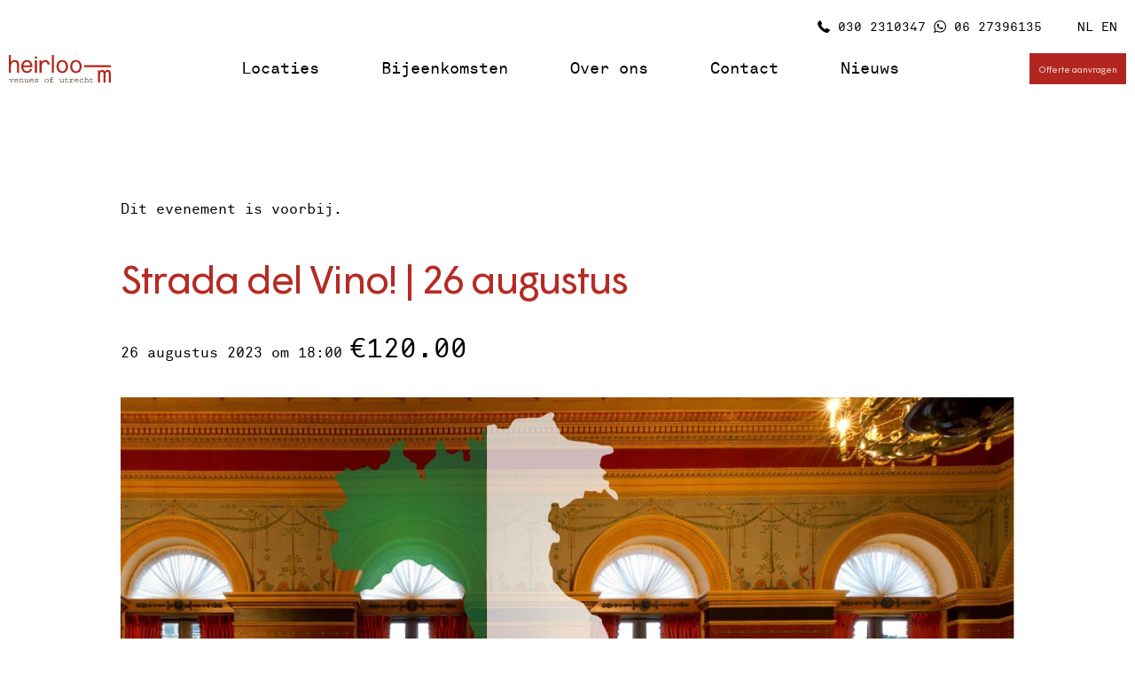

--- FILE ---
content_type: text/html; charset=UTF-8
request_url: https://www.heirloom.nl/event/strada-del-vino-26-augustus-2023/
body_size: 25574
content:
<!doctype html>
<html lang="nl-NL">
<head>
<meta charset="UTF-8">
<meta name="viewport" content="width=device-width, initial-scale=1">
<meta name="format-detection" content="telephone=no">
<meta name="google-site-verification" content="0YvGm2zdpjq4g5eYPdyvOHRGzOk6i-5OeoStFX9Lr_w" />
<meta name="google-site-verification" content="gmJ-HcqIJs580zZZm8Rg7XKssHmnpPAhDuW5jtICdI4" />
<meta name="facebook-domain-verification" content="gucjqmowtgv3kq6wi8shf8vbj8hy94" />
<link rel="apple-touch-icon" sizes="180x180" href="https://www.heirloom.nl/beheer/wp-content/themes/heirloom/assets/img/favicon/apple-touch-icon.png">
<link rel="icon" type="image/png" sizes="32x32" href="https://www.heirloom.nl/beheer/wp-content/themes/heirloom/assets/img/favicon/favicon-32x32.png">
<link rel="icon" type="image/png" sizes="16x16" href="https://www.heirloom.nl/beheer/wp-content/themes/heirloom/assets/img/favicon/favicon-16x16.png">
<link rel="manifest" href="https://www.heirloom.nl/beheer/wp-content/themes/heirloom/assets/img/favicon/site.webmanifest">

<script type="text/javascript">
_linkedin_partner_id = "1801594";
window._linkedin_data_partner_ids = window._linkedin_data_partner_ids || [];
window._linkedin_data_partner_ids.push(_linkedin_partner_id);
</script><script type="text/javascript">
(function(l) {
if (!l){window.lintrk = function(a,b){window.lintrk.q.push([a,b])};
window.lintrk.q=[]}
var s = document.getElementsByTagName("script")[0];
var b = document.createElement("script");
b.type = "text/javascript";b.async = true;
b.src = "https://snap.licdn.com/li.lms-analytics/insight.min.js";
s.parentNode.insertBefore(b, s);})(window.lintrk);
</script>
<noscript>
<img height="1" width="1" style="display:none;" alt="" src="https://px.ads.linkedin.com/collect/?pid=1801594&fmt=gif" />
</noscript>

<link rel='stylesheet' id='tribe-events-views-v2-bootstrap-datepicker-styles-css' href='https://www.heirloom.nl/beheer/wp-content/plugins/the-events-calendar/vendor/bootstrap-datepicker/css/bootstrap-datepicker.standalone.min.css?ver=6.15.14' type='text/css' media='all' />
<link rel='stylesheet' id='tec-variables-skeleton-css' href='https://www.heirloom.nl/beheer/wp-content/plugins/event-tickets/common/build/css/variables-skeleton.css?ver=6.10.1' type='text/css' media='all' />
<link rel='stylesheet' id='tribe-common-skeleton-style-css' href='https://www.heirloom.nl/beheer/wp-content/plugins/event-tickets/common/build/css/common-skeleton.css?ver=6.10.1' type='text/css' media='all' />
<link rel='stylesheet' id='tribe-tooltipster-css-css' href='https://www.heirloom.nl/beheer/wp-content/plugins/event-tickets/common/vendor/tooltipster/tooltipster.bundle.min.css?ver=6.10.1' type='text/css' media='all' />
<link rel='stylesheet' id='tribe-events-views-v2-skeleton-css' href='https://www.heirloom.nl/beheer/wp-content/plugins/the-events-calendar/build/css/views-skeleton.css?ver=6.15.14' type='text/css' media='all' />
<meta name='robots' content='index, follow, max-image-preview:large, max-snippet:-1, max-video-preview:-1' />

<!-- Google Tag Manager for WordPress by gtm4wp.com -->
<script data-cfasync="false" data-pagespeed-no-defer>
	var gtm4wp_datalayer_name = "dataLayer";
	var dataLayer = dataLayer || [];
</script>
<!-- End Google Tag Manager for WordPress by gtm4wp.com -->
	<!-- This site is optimized with the Yoast SEO plugin v26.7 - https://yoast.com/wordpress/plugins/seo/ -->
	<title>Strada del Vino! | 26 augustus 2023 | Heirloom</title>
	<meta name="description" content="Een avond vol Italiaanse heerlijkheden. 6 gangen, 5 wijnen, tutti extra! Wij brengen Italië naar Utrecht toe." />
	<link rel="canonical" href="https://www.heirloom.nl/event/strada-del-vino-26-augustus-2023/" />
	<meta property="og:locale" content="nl_NL" />
	<meta property="og:type" content="article" />
	<meta property="og:title" content="Strada del Vino! | 26 augustus 2023 | Heirloom" />
	<meta property="og:description" content="Een avond vol Italiaanse heerlijkheden. 6 gangen, 5 wijnen, tutti extra! Wij brengen Italië naar Utrecht toe." />
	<meta property="og:url" content="https://www.heirloom.nl/event/strada-del-vino-26-augustus-2023/" />
	<meta property="og:site_name" content="Heirloom" />
	<meta property="article:modified_time" content="2023-09-13T13:25:29+00:00" />
	<meta property="og:image" content="https://www.heirloom.nl/beheer/wp-content/uploads/2022/08/Untitled-design-44.jpg" />
	<meta property="og:image:width" content="1748" />
	<meta property="og:image:height" content="1240" />
	<meta property="og:image:type" content="image/jpeg" />
	<meta name="twitter:card" content="summary_large_image" />
	<meta name="twitter:label1" content="Geschatte leestijd" />
	<meta name="twitter:data1" content="1 minuut" />
	<script type="application/ld+json" class="yoast-schema-graph">{"@context":"https://schema.org","@graph":[{"@type":"WebPage","@id":"https://www.heirloom.nl/event/strada-del-vino-26-augustus-2023/","url":"https://www.heirloom.nl/event/strada-del-vino-26-augustus-2023/","name":"Strada del Vino! | 26 augustus 2023 | Heirloom","isPartOf":{"@id":"https://www.heirloom.nl/#website"},"primaryImageOfPage":{"@id":"https://www.heirloom.nl/event/strada-del-vino-26-augustus-2023/#primaryimage"},"image":{"@id":"https://www.heirloom.nl/event/strada-del-vino-26-augustus-2023/#primaryimage"},"thumbnailUrl":"https://www.heirloom.nl/beheer/wp-content/uploads/2022/08/Untitled-design-44.jpg","datePublished":"2023-01-10T13:35:23+00:00","dateModified":"2023-09-13T13:25:29+00:00","description":"Een avond vol Italiaanse heerlijkheden. 6 gangen, 5 wijnen, tutti extra! Wij brengen Italië naar Utrecht toe.","breadcrumb":{"@id":"https://www.heirloom.nl/event/strada-del-vino-26-augustus-2023/#breadcrumb"},"inLanguage":"nl-NL","potentialAction":[{"@type":"ReadAction","target":["https://www.heirloom.nl/event/strada-del-vino-26-augustus-2023/"]}]},{"@type":"ImageObject","inLanguage":"nl-NL","@id":"https://www.heirloom.nl/event/strada-del-vino-26-augustus-2023/#primaryimage","url":"https://www.heirloom.nl/beheer/wp-content/uploads/2022/08/Untitled-design-44.jpg","contentUrl":"https://www.heirloom.nl/beheer/wp-content/uploads/2022/08/Untitled-design-44.jpg","width":1748,"height":1240,"caption":"Italië in de Balzaal"},{"@type":"BreadcrumbList","@id":"https://www.heirloom.nl/event/strada-del-vino-26-augustus-2023/#breadcrumb","itemListElement":[{"@type":"ListItem","position":1,"name":"Home","item":"https://www.heirloom.nl/"},{"@type":"ListItem","position":2,"name":"Evenementen","item":"https://www.heirloom.nl/evenementen/"},{"@type":"ListItem","position":3,"name":"Strada del Vino! | 26 augustus"}]},{"@type":"WebSite","@id":"https://www.heirloom.nl/#website","url":"https://www.heirloom.nl/","name":"Heirloom","description":"Venues of Utrecht","potentialAction":[{"@type":"SearchAction","target":{"@type":"EntryPoint","urlTemplate":"https://www.heirloom.nl/?s={search_term_string}"},"query-input":{"@type":"PropertyValueSpecification","valueRequired":true,"valueName":"search_term_string"}}],"inLanguage":"nl-NL"},{"@type":"Event","name":"Strada del Vino! | 26 augustus","description":"3 locaties | 6 gangen | 5 wijnen | Een avond vol verrassingen","image":{"@id":"https://www.heirloom.nl/event/strada-del-vino-26-augustus-2023/#primaryimage"},"url":"https://www.heirloom.nl/event/strada-del-vino-26-augustus-2023/","offers":[{"@type":"Offer","url":"https://www.heirloom.nl/event/strada-del-vino-26-augustus-2023/","price":120,"availability":"SoldOut","priceCurrency":"EUR","validFrom":"2023-01-10T00:00:00+00:00","validThrough":"2023-08-26T00:00:00+00:00"}],"eventAttendanceMode":"https://schema.org/OfflineEventAttendanceMode","eventStatus":"https://schema.org/EventScheduled","startDate":"2023-08-26T18:00:00+02:00","endDate":"2023-08-26T18:00:00+02:00","@id":"https://www.heirloom.nl/event/strada-del-vino-26-augustus-2023/#event","mainEntityOfPage":{"@id":"https://www.heirloom.nl/event/strada-del-vino-26-augustus-2023/"}}]}</script>
	<!-- / Yoast SEO plugin. -->


<link rel="alternate" type="application/rss+xml" title="Heirloom &raquo; Strada del Vino! | 26 augustus reacties feed" href="https://www.heirloom.nl/event/strada-del-vino-26-augustus-2023/feed/" />
<link rel="alternate" title="oEmbed (JSON)" type="application/json+oembed" href="https://www.heirloom.nl/wp-json/oembed/1.0/embed?url=https%3A%2F%2Fwww.heirloom.nl%2Fevent%2Fstrada-del-vino-26-augustus-2023%2F" />
<link rel="alternate" title="oEmbed (XML)" type="text/xml+oembed" href="https://www.heirloom.nl/wp-json/oembed/1.0/embed?url=https%3A%2F%2Fwww.heirloom.nl%2Fevent%2Fstrada-del-vino-26-augustus-2023%2F&#038;format=xml" />
<style id='wp-img-auto-sizes-contain-inline-css' type='text/css'>
img:is([sizes=auto i],[sizes^="auto," i]){contain-intrinsic-size:3000px 1500px}
/*# sourceURL=wp-img-auto-sizes-contain-inline-css */
</style>
<link rel='stylesheet' id='tec-variables-full-css' href='https://www.heirloom.nl/beheer/wp-content/plugins/event-tickets/common/build/css/variables-full.css?ver=6.10.1' type='text/css' media='all' />
<link rel='stylesheet' id='dashicons-css' href='https://www.heirloom.nl/beheer/wp-includes/css/dashicons.min.css?ver=6.9' type='text/css' media='all' />
<link rel='stylesheet' id='event-tickets-plus-tickets-css-css' href='https://www.heirloom.nl/beheer/wp-content/plugins/event-tickets-plus/build/css/tickets.css?ver=6.9.0' type='text/css' media='all' />
<link rel='stylesheet' id='event-tickets-tickets-css-css' href='https://www.heirloom.nl/beheer/wp-content/plugins/event-tickets/build/css/tickets.css?ver=5.27.3' type='text/css' media='all' />
<link rel='stylesheet' id='event-tickets-tickets-rsvp-css-css' href='https://www.heirloom.nl/beheer/wp-content/plugins/event-tickets/build/css/rsvp-v1.css?ver=5.27.3' type='text/css' media='all' />
<link rel='stylesheet' id='tribe-events-v2-single-skeleton-css' href='https://www.heirloom.nl/beheer/wp-content/plugins/the-events-calendar/build/css/tribe-events-single-skeleton.css?ver=6.15.14' type='text/css' media='all' />
<style id='wp-emoji-styles-inline-css' type='text/css'>

	img.wp-smiley, img.emoji {
		display: inline !important;
		border: none !important;
		box-shadow: none !important;
		height: 1em !important;
		width: 1em !important;
		margin: 0 0.07em !important;
		vertical-align: -0.1em !important;
		background: none !important;
		padding: 0 !important;
	}
/*# sourceURL=wp-emoji-styles-inline-css */
</style>
<link rel='stylesheet' id='wp-block-library-css' href='https://www.heirloom.nl/beheer/wp-includes/css/dist/block-library/style.min.css?ver=6.9' type='text/css' media='all' />
<style id='global-styles-inline-css' type='text/css'>
:root{--wp--preset--aspect-ratio--square: 1;--wp--preset--aspect-ratio--4-3: 4/3;--wp--preset--aspect-ratio--3-4: 3/4;--wp--preset--aspect-ratio--3-2: 3/2;--wp--preset--aspect-ratio--2-3: 2/3;--wp--preset--aspect-ratio--16-9: 16/9;--wp--preset--aspect-ratio--9-16: 9/16;--wp--preset--gradient--vivid-cyan-blue-to-vivid-purple: linear-gradient(135deg,rgb(6,147,227) 0%,rgb(155,81,224) 100%);--wp--preset--gradient--light-green-cyan-to-vivid-green-cyan: linear-gradient(135deg,rgb(122,220,180) 0%,rgb(0,208,130) 100%);--wp--preset--gradient--luminous-vivid-amber-to-luminous-vivid-orange: linear-gradient(135deg,rgb(252,185,0) 0%,rgb(255,105,0) 100%);--wp--preset--gradient--luminous-vivid-orange-to-vivid-red: linear-gradient(135deg,rgb(255,105,0) 0%,rgb(207,46,46) 100%);--wp--preset--gradient--very-light-gray-to-cyan-bluish-gray: linear-gradient(135deg,rgb(238,238,238) 0%,rgb(169,184,195) 100%);--wp--preset--gradient--cool-to-warm-spectrum: linear-gradient(135deg,rgb(74,234,220) 0%,rgb(151,120,209) 20%,rgb(207,42,186) 40%,rgb(238,44,130) 60%,rgb(251,105,98) 80%,rgb(254,248,76) 100%);--wp--preset--gradient--blush-light-purple: linear-gradient(135deg,rgb(255,206,236) 0%,rgb(152,150,240) 100%);--wp--preset--gradient--blush-bordeaux: linear-gradient(135deg,rgb(254,205,165) 0%,rgb(254,45,45) 50%,rgb(107,0,62) 100%);--wp--preset--gradient--luminous-dusk: linear-gradient(135deg,rgb(255,203,112) 0%,rgb(199,81,192) 50%,rgb(65,88,208) 100%);--wp--preset--gradient--pale-ocean: linear-gradient(135deg,rgb(255,245,203) 0%,rgb(182,227,212) 50%,rgb(51,167,181) 100%);--wp--preset--gradient--electric-grass: linear-gradient(135deg,rgb(202,248,128) 0%,rgb(113,206,126) 100%);--wp--preset--gradient--midnight: linear-gradient(135deg,rgb(2,3,129) 0%,rgb(40,116,252) 100%);--wp--preset--font-size--small: 13px;--wp--preset--font-size--medium: 20px;--wp--preset--font-size--large: 36px;--wp--preset--font-size--x-large: 42px;--wp--preset--font-size--normal: 19px;--wp--preset--spacing--20: 0.44rem;--wp--preset--spacing--30: 0.67rem;--wp--preset--spacing--40: 1rem;--wp--preset--spacing--50: 1.5rem;--wp--preset--spacing--60: 2.25rem;--wp--preset--spacing--70: 3.38rem;--wp--preset--spacing--80: 5.06rem;--wp--preset--shadow--natural: 6px 6px 9px rgba(0, 0, 0, 0.2);--wp--preset--shadow--deep: 12px 12px 50px rgba(0, 0, 0, 0.4);--wp--preset--shadow--sharp: 6px 6px 0px rgba(0, 0, 0, 0.2);--wp--preset--shadow--outlined: 6px 6px 0px -3px rgb(255, 255, 255), 6px 6px rgb(0, 0, 0);--wp--preset--shadow--crisp: 6px 6px 0px rgb(0, 0, 0);}:where(.is-layout-flex){gap: 0.5em;}:where(.is-layout-grid){gap: 0.5em;}body .is-layout-flex{display: flex;}.is-layout-flex{flex-wrap: wrap;align-items: center;}.is-layout-flex > :is(*, div){margin: 0;}body .is-layout-grid{display: grid;}.is-layout-grid > :is(*, div){margin: 0;}:where(.wp-block-columns.is-layout-flex){gap: 2em;}:where(.wp-block-columns.is-layout-grid){gap: 2em;}:where(.wp-block-post-template.is-layout-flex){gap: 1.25em;}:where(.wp-block-post-template.is-layout-grid){gap: 1.25em;}.has-vivid-cyan-blue-to-vivid-purple-gradient-background{background: var(--wp--preset--gradient--vivid-cyan-blue-to-vivid-purple) !important;}.has-light-green-cyan-to-vivid-green-cyan-gradient-background{background: var(--wp--preset--gradient--light-green-cyan-to-vivid-green-cyan) !important;}.has-luminous-vivid-amber-to-luminous-vivid-orange-gradient-background{background: var(--wp--preset--gradient--luminous-vivid-amber-to-luminous-vivid-orange) !important;}.has-luminous-vivid-orange-to-vivid-red-gradient-background{background: var(--wp--preset--gradient--luminous-vivid-orange-to-vivid-red) !important;}.has-very-light-gray-to-cyan-bluish-gray-gradient-background{background: var(--wp--preset--gradient--very-light-gray-to-cyan-bluish-gray) !important;}.has-cool-to-warm-spectrum-gradient-background{background: var(--wp--preset--gradient--cool-to-warm-spectrum) !important;}.has-blush-light-purple-gradient-background{background: var(--wp--preset--gradient--blush-light-purple) !important;}.has-blush-bordeaux-gradient-background{background: var(--wp--preset--gradient--blush-bordeaux) !important;}.has-luminous-dusk-gradient-background{background: var(--wp--preset--gradient--luminous-dusk) !important;}.has-pale-ocean-gradient-background{background: var(--wp--preset--gradient--pale-ocean) !important;}.has-electric-grass-gradient-background{background: var(--wp--preset--gradient--electric-grass) !important;}.has-midnight-gradient-background{background: var(--wp--preset--gradient--midnight) !important;}.has-small-font-size{font-size: var(--wp--preset--font-size--small) !important;}.has-medium-font-size{font-size: var(--wp--preset--font-size--medium) !important;}.has-large-font-size{font-size: var(--wp--preset--font-size--large) !important;}.has-x-large-font-size{font-size: var(--wp--preset--font-size--x-large) !important;}
/*# sourceURL=global-styles-inline-css */
</style>

<style id='classic-theme-styles-inline-css' type='text/css'>
/*! This file is auto-generated */
.wp-block-button__link{color:#fff;background-color:#32373c;border-radius:9999px;box-shadow:none;text-decoration:none;padding:calc(.667em + 2px) calc(1.333em + 2px);font-size:1.125em}.wp-block-file__button{background:#32373c;color:#fff;text-decoration:none}
/*# sourceURL=/wp-includes/css/classic-themes.min.css */
</style>
<link rel='stylesheet' id='contact-form-7-css' href='https://www.heirloom.nl/beheer/wp-content/plugins/contact-form-7/includes/css/styles.css?ver=6.1.4' type='text/css' media='all' />
<link rel='stylesheet' id='woocommerce-layout-css' href='https://www.heirloom.nl/beheer/wp-content/plugins/woocommerce/assets/css/woocommerce-layout.css?ver=10.4.3' type='text/css' media='all' />
<link rel='stylesheet' id='woocommerce-smallscreen-css' href='https://www.heirloom.nl/beheer/wp-content/plugins/woocommerce/assets/css/woocommerce-smallscreen.css?ver=10.4.3' type='text/css' media='only screen and (max-width: 768px)' />
<link rel='stylesheet' id='woocommerce-general-css' href='https://www.heirloom.nl/beheer/wp-content/plugins/woocommerce/assets/css/woocommerce.css?ver=10.4.3' type='text/css' media='all' />
<style id='woocommerce-inline-inline-css' type='text/css'>
.woocommerce form .form-row .required { visibility: visible; }
/*# sourceURL=woocommerce-inline-inline-css */
</style>
<link rel='stylesheet' id='main-css' href='https://www.heirloom.nl/beheer/wp-content/themes/heirloom/assets/css/main.css?ver=6.9' type='text/css' media='all' />
<link rel='stylesheet' id='slick-css' href='https://www.heirloom.nl/beheer/wp-content/themes/heirloom/assets/css/slick.css?ver=6.9' type='text/css' media='all' />
<link rel='stylesheet' id='fancybox-css' href='https://www.heirloom.nl/beheer/wp-content/themes/heirloom/assets/css/fancybox.css?ver=6.9' type='text/css' media='all' />
<link rel='stylesheet' id='mollie-applepaydirect-css' href='https://www.heirloom.nl/beheer/wp-content/plugins/mollie-payments-for-woocommerce/public/css/mollie-applepaydirect.min.css?ver=1765801131' type='text/css' media='screen' />
<link rel='stylesheet' id='event-tickets-rsvp-css' href='https://www.heirloom.nl/beheer/wp-content/plugins/event-tickets/build/css/rsvp.css?ver=5.27.3' type='text/css' media='all' />
<script type="text/javascript" src="https://www.heirloom.nl/beheer/wp-includes/js/jquery/jquery.min.js?ver=3.7.1" id="jquery-core-js"></script>
<script type="text/javascript" src="https://www.heirloom.nl/beheer/wp-includes/js/jquery/jquery-migrate.min.js?ver=3.4.1" id="jquery-migrate-js"></script>
<script type="text/javascript" src="https://www.heirloom.nl/beheer/wp-content/plugins/event-tickets/common/build/js/tribe-common.js?ver=9c44e11f3503a33e9540" id="tribe-common-js"></script>
<script type="text/javascript" src="https://www.heirloom.nl/beheer/wp-content/plugins/the-events-calendar/build/js/views/breakpoints.js?ver=4208de2df2852e0b91ec" id="tribe-events-views-v2-breakpoints-js"></script>
<script type="text/javascript" src="https://www.heirloom.nl/beheer/wp-content/plugins/woocommerce/assets/js/jquery-blockui/jquery.blockUI.min.js?ver=2.7.0-wc.10.4.3" id="wc-jquery-blockui-js" defer="defer" data-wp-strategy="defer"></script>
<script type="text/javascript" id="wc-add-to-cart-js-extra">
/* <![CDATA[ */
var wc_add_to_cart_params = {"ajax_url":"/beheer/wp-admin/admin-ajax.php","wc_ajax_url":"/?wc-ajax=%%endpoint%%","i18n_view_cart":"Bekijk winkelwagen","cart_url":"https://www.heirloom.nl/bestelling/","is_cart":"","cart_redirect_after_add":"no"};
//# sourceURL=wc-add-to-cart-js-extra
/* ]]> */
</script>
<script type="text/javascript" src="https://www.heirloom.nl/beheer/wp-content/plugins/woocommerce/assets/js/frontend/add-to-cart.min.js?ver=10.4.3" id="wc-add-to-cart-js" defer="defer" data-wp-strategy="defer"></script>
<script type="text/javascript" src="https://www.heirloom.nl/beheer/wp-content/plugins/woocommerce/assets/js/js-cookie/js.cookie.min.js?ver=2.1.4-wc.10.4.3" id="wc-js-cookie-js" defer="defer" data-wp-strategy="defer"></script>
<script type="text/javascript" id="woocommerce-js-extra">
/* <![CDATA[ */
var woocommerce_params = {"ajax_url":"/beheer/wp-admin/admin-ajax.php","wc_ajax_url":"/?wc-ajax=%%endpoint%%","i18n_password_show":"Wachtwoord weergeven","i18n_password_hide":"Wachtwoord verbergen"};
//# sourceURL=woocommerce-js-extra
/* ]]> */
</script>
<script type="text/javascript" src="https://www.heirloom.nl/beheer/wp-content/plugins/woocommerce/assets/js/frontend/woocommerce.min.js?ver=10.4.3" id="woocommerce-js" defer="defer" data-wp-strategy="defer"></script>
<link rel="https://api.w.org/" href="https://www.heirloom.nl/wp-json/" /><link rel="alternate" title="JSON" type="application/json" href="https://www.heirloom.nl/wp-json/wp/v2/tribe_events/14572" /><link rel="EditURI" type="application/rsd+xml" title="RSD" href="https://www.heirloom.nl/beheer/xmlrpc.php?rsd" />
<meta name="generator" content="WordPress 6.9" />
<meta name="generator" content="WooCommerce 10.4.3" />
<link rel='shortlink' href='https://www.heirloom.nl/?p=14572' />
<meta name="generator" content="WPML ver:4.8.6 stt:37,1;" />
<meta name="et-api-version" content="v1"><meta name="et-api-origin" content="https://www.heirloom.nl"><link rel="https://theeventscalendar.com/" href="https://www.heirloom.nl/wp-json/tribe/tickets/v1/" /><meta name="tec-api-version" content="v1"><meta name="tec-api-origin" content="https://www.heirloom.nl"><link rel="alternate" href="https://www.heirloom.nl/wp-json/tribe/events/v1/events/14572" />
<!-- Google Tag Manager for WordPress by gtm4wp.com -->
<!-- GTM Container placement set to footer -->
<script data-cfasync="false" data-pagespeed-no-defer>
	var dataLayer_content = {"pagePostType":"tribe_events","pagePostType2":"single-tribe_events","pagePostAuthor":"Elize"};
	dataLayer.push( dataLayer_content );
</script>
<script data-cfasync="false" data-pagespeed-no-defer>
(function(w,d,s,l,i){w[l]=w[l]||[];w[l].push({'gtm.start':
new Date().getTime(),event:'gtm.js'});var f=d.getElementsByTagName(s)[0],
j=d.createElement(s),dl=l!='dataLayer'?'&l='+l:'';j.async=true;j.src=
'//www.googletagmanager.com/gtm.js?id='+i+dl;f.parentNode.insertBefore(j,f);
})(window,document,'script','dataLayer','GTM-NGQDP7F');
</script>
<!-- End Google Tag Manager for WordPress by gtm4wp.com -->	<noscript><style>.woocommerce-product-gallery{ opacity: 1 !important; }</style></noscript>
	
<!-- Meta Pixel Code -->
<script type='text/javascript'>
!function(f,b,e,v,n,t,s){if(f.fbq)return;n=f.fbq=function(){n.callMethod?
n.callMethod.apply(n,arguments):n.queue.push(arguments)};if(!f._fbq)f._fbq=n;
n.push=n;n.loaded=!0;n.version='2.0';n.queue=[];t=b.createElement(e);t.async=!0;
t.src=v;s=b.getElementsByTagName(e)[0];s.parentNode.insertBefore(t,s)}(window,
document,'script','https://connect.facebook.net/en_US/fbevents.js');
</script>
<!-- End Meta Pixel Code -->
<script type='text/javascript'>var url = window.location.origin + '?ob=open-bridge';
            fbq('set', 'openbridge', '560986344485256', url);
fbq('init', '560986344485256', {}, {
    "agent": "wordpress-6.9-4.1.5"
})</script><script type='text/javascript'>
    fbq('track', 'PageView', []);
  </script>		<style type="text/css" id="wp-custom-css">
			/* Toegevoegd door Aspidistra Webbouw */

#site-header-cart {display: none;}
.site-search {display: none}
.tribe-events .tribe-events-header,
.tribe-tickets__tickets-item-extra-available,
.tribe-events-c-small-cta__stock, .tribe-events-cal-links, .tribe-events-c-ical, .tribe-events-back, .tribe-events-gmap, .tribe-events-meta-group-organizer {display: none;}

.cart-subtotal {display:none;}
/* Lettertype overnemen van thema */
html {font-family: "AkkuratMonoPro-Regular", sans-serif;}

.tribe-events-single-section, .tribe-events-back, .tribe-events-back a,.tribe-events-back a:visited, .tribe-events-schedule h2, .tribe-events-content {font-family: inherit !important;}

.tribe-events-single-event-title {font-family: "Wigrum-Regular", sans-serif; color: #b52b25; font-weight: normal;}

.tribe-checkout-backlinks {margin-top: 35px;}
.tribe-checkout-backlink {white-space: nowrap;}
.tribe-tickets__tickets-footer-total-wrap {white-space: nowrap;}

.tribe-tickets__tickets-item-quantity-remove, .event-tickets .tribe-tickets__tickets-item-quantity-add {border: 0;}

/* kleur van volgende/vorige links in lijsten van evenementen */

.tribe-events-c-nav__prev, .tribe-events-c-nav__next {color: #b32620;}
.tribe-events-calendar-list a, div.woocommerce a {color: #b32620;}
.tribe-events-c-nav__list-item button:disabled {display: none;}


.tribe-events-calendar-list__event-title {font-size: 4.5rem;}

.tribe-common a.tribe-common-c-btn--small, .tribe-common button.tribe-common-c-btn--small, .tribe-common input[type=button].tribe-common-c-btn--small, .tribe-common input[type=submit].tribe-common-c-btn--small,
.tribe-common a.tribe-common-c-btn--small:hover, .tribe-common button.tribe-common-c-btn--small:hover, .tribe-common input[type=button].tribe-common-c-btn--small:hover, .tribe-common input[type=submit].tribe-common-c-btn--small:hover,
.woocommerce #respond input#submit.alt, .woocommerce a.button.alt, .woocommerce button.button.alt, .woocommerce input.button.alt
{background-color: #b32620 !important; color: #f0e2dc !important; text-decoration: none; border: none; border-radius: 4px;}

.tribe-common a.tribe-common-c-btn--small:disabled, .tribe-common button.tribe-common-c-btn--small:disabled, .tribe-common input[type=button].tribe-common-c-btn--small:disabled, .tribe-common input[type=submit].tribe-common-c-btn--small:disabled
{background-color: #d2847e !important;}

.tribe-common span.tribe-tickets__attendee-tickets-footer-divider
{margin-left: 16px;}

.woocommerce h3, .woocommerce h2 {font-size: 4.5rem;}
.woocommerce input, .woocommerce select, .woocommerce button {font-family: "AkkuratMonoPro-Regular", sans-serif;}

.tribe-events-event-image img {height: auto;}

.tribe-events-nav-previous {margin-right: 8px !important; font-size: 15px;}
.tribe-events-nav-next {margin-left: 8px !important; font-size: 15px;}
.tribe-events-nav-previous::before {content: "←	";}
.tribe-events-nav-next::after {content: " →";}
.tribe-events-cost {font-size: 3rem;}

.as_blog_index_item {	
background-color: #eee0da; display: block; width: 280px; padding: 10px; margin: 0 1px 20px 1px; background-image: url('https://heirloom.nl/beheer/wp-content/themes/heirloom/assets/svg/waves.png'); background-repeat: repeat;	
}

@media (max-width: 60em) {
	.woocommerce {
	font-size: 14px !important;
	}
	
	.woocommerce h3, .woocommerce h2, .tribe-events-single-event-title, .tribe-events-calendar-list__event-title {
		font-size: 3.5rem;
	}
	
	
}

.tribe-events-c-subscribe-dropdown__export-icon {width: 25px;}

.grecaptcha-badge {visibility: hidden}

.tribe-tickets__rsvp-form-button {padding: 0 !important;font-family: inherit; color: var(--tec-color-text-primary);}
.tribe-tickets__rsvp-form-button--cancel {color: red !important;}

/* Op de locatiepagina van Paushuize, icoon en titelregel zwart maken */
.c-jumbotron-header__icon svg.icon-paushuize .st0 {fill: #000000;}
body.postid-194 .c-section-header__title {color: #000; !important;}

/* op de historie-pagina over Paushuize titelregel zwart maken */
body.page-id-30313 .c-block__title {color: #000 !important; }
body.page-id-30313 .c-block__title::before {content: url(https://www.heirloom.nl/beheer/wp-content/themes/heirloom/assets/img/paushuize.svg); display: inline-block; width: 77px; margin-right: 20px;
} 
body.page-id-30313 .c-page-intro__title {display: none;}
body.page-id-30313 .c-block__title .st0 {fill: #000000;}


/* Einde toegevoegd door Aspidistra Webbouw */		</style>
		
<link rel='stylesheet' id='wc-blocks-style-css' href='https://www.heirloom.nl/beheer/wp-content/plugins/woocommerce/assets/client/blocks/wc-blocks.css?ver=wc-10.4.3' type='text/css' media='all' />
<link rel='stylesheet' id='tribe-tickets-plus-modal-styles-css' href='https://www.heirloom.nl/beheer/wp-content/plugins/event-tickets-plus/build/css/tickets-modal.css?ver=6.9.0' type='text/css' media='all' />
<link rel='stylesheet' id='tribe-tickets-plus-attendee-tickets-styles-css' href='https://www.heirloom.nl/beheer/wp-content/plugins/event-tickets-plus/build/css/tickets-attendee-tickets.css?ver=6.9.0' type='text/css' media='all' />
<link rel='stylesheet' id='tribe-tickets-plus-iac-styles-css' href='https://www.heirloom.nl/beheer/wp-content/plugins/event-tickets-plus/build/css/tickets-iac.css?ver=6.9.0' type='text/css' media='all' />
<link rel='stylesheet' id='tribe-tickets-forms-style-css' href='https://www.heirloom.nl/beheer/wp-content/plugins/event-tickets/build/css/tickets-forms.css?ver=5.27.3' type='text/css' media='all' />
<link rel='stylesheet' id='tribe-common-responsive-css' href='https://www.heirloom.nl/beheer/wp-content/plugins/event-tickets/build/css/common-responsive.css?ver=5.27.3' type='text/css' media='all' />
</head>
<body class="wp-singular tribe_events-template-default single single-tribe_events postid-14572 wp-theme-heirloom theme-heirloom woocommerce-no-js tribe-events-page-template tribe-no-js tec-no-tickets-on-recurring tec-no-rsvp-on-recurring tribe-filter-live events-single tribe-events-style-skeleton tribe-theme-heirloom">
<!-- Google Tag Manager (noscript) -->
<noscript><iframe src="https://www.googletagmanager.com/ns.html?id=GTM-NGQDP7F"
height="0" width="0" style="display:none;visibility:hidden"></iframe></noscript>
<!-- End Google Tag Manager (noscript) -->

<div class="c-search test js-search-container">
    <button class="c-search__close js-search-close"><svg xmlns="http://www.w3.org/2000/svg" viewBox="0 0 388 388"><path d="M388 22L366.1.1 194.2 172.2l-.2-.2-.2.2L21.9.1 0 22l171.9 172.1L0 366.2l21.9 21.9L193.8 216l.2.2.2-.2 171.9 172.1 21.9-21.9-171.9-172.1z"/></svg><span class="u-sr-only">Sluiten</span></button>
    <div class="c-search__inner">
        <form class="" method="get" id="searchform" action="https://www.heirloom.nl/">
            <input class="js-search-form c-search__input" type="text" name="s" id="s" placeholder="Typ hier je zoekterm">
            <button class="c-search-btn js-search-icon"><svg xmlns="http://www.w3.org/2000/svg" viewBox="0 0 23 23"><path d="M22.718 21.367l-5.529-5.53a9.659 9.659 0 0 0 2.197-6.144C19.386 4.342 15.044 0 9.693 0 4.337 0 0 4.342 0 9.693s4.337 9.693 9.693 9.693a9.642 9.642 0 0 0 6.14-2.192l5.529 5.524a.958.958 0 0 0 1.356-1.351zm-13.025-3.91c-4.286 0-7.769-3.483-7.769-7.764s3.483-7.769 7.769-7.769c4.28 0 7.768 3.488 7.768 7.769s-3.487 7.764-7.768 7.764z" fill="#171717"/></svg><span class="u-sr-only">Zoeken</span></button>
        </form>
    </div> 
</div>

<div class="l-site-header">
    <div class="l-wrapper l-wrapper--flush">

        <div class="c-header-top">
            <div class="c-header-top__inner">
                <p><svg class="u-icon" xmlns="http://www.w3.org/2000/svg" viewBox="0 0 578.106 577.729"><title>phone</title><path d="M577.83 455.94q1.837 14.078-8.568 24.48l-81.396 80.781a45.81 45.81 0 0 1-14.381 10.404 59.428 59.428 0 0 1-17.439 5.508q-.612 0-3.676.309-3.055.304-7.953.307-11.631 0-37.641-3.979-26.01-3.98-63.645-19.584-37.644-15.606-85.376-46.818-47.734-31.207-101.592-85.68-42.84-42.228-70.992-80.783-28.152-38.557-45.288-71.299-17.137-32.742-25.705-59.364Q5.61 183.6 2.55 164.322T.102 134.028q.612-11.016.612-12.24a59.486 59.486 0 0 1 5.508-17.442 45.863 45.863 0 0 1 10.404-14.382L98.022 8.568Q106.59 0 117.606 0a22.832 22.832 0 0 1 14.076 4.59 42.547 42.547 0 0 1 10.404 11.322l65.484 124.236a29.783 29.783 0 0 1 3.06 21.42 38.145 38.145 0 0 1-10.404 19.584l-29.988 29.988a10.207 10.207 0 0 0-2.142 3.978 15.103 15.103 0 0 0-.918 4.59q2.448 12.852 11.016 29.376 7.344 14.688 22.644 35.802t43.452 48.653q27.54 28.155 48.96 43.76 21.416 15.6 35.803 22.949 14.382 7.344 22.031 8.871l7.648 1.531a14.588 14.588 0 0 0 3.979-.918 10.22 10.22 0 0 0 3.979-2.143l34.883-35.496a37.492 37.492 0 0 1 25.705-9.791q10.407 0 16.523 3.672h.611l118.115 69.768q12.857 7.962 15.303 20.198z" fill="#010002"/></svg> <a href="tel:+3130 2310347">030 2310347</a>  <svg class="u-icon" xmlns="http://www.w3.org/2000/svg" viewBox="0 0 90 90"><title>whatsapp</title><path d="M90 43.841a44.255 44.255 0 0 1-65.539 38.386L0 90l7.975-23.522a43.38 43.38 0 0 1-6.34-22.637 44.184 44.184 0 0 1 88.365 0zM45.818 6.982A37.044 37.044 0 0 0 8.672 43.841a36.472 36.472 0 0 0 7.076 21.61L11.107 79.14l14.275-4.537a37.183 37.183 0 0 0 57.583-30.76A37.047 37.047 0 0 0 45.818 6.982zm22.311 46.956c-.273-.447-.994-.717-2.076-1.254-1.084-.537-6.41-3.138-7.4-3.495-.993-.358-1.717-.538-2.438.537-.721 1.076-2.797 3.495-3.43 4.212-.632.719-1.263.809-2.347.271a29.644 29.644 0 0 1-8.708-5.333 32.398 32.398 0 0 1-6.025-7.441c-.631-1.075-.066-1.656.475-2.191.488-.482 1.084-1.255 1.625-1.882a7.203 7.203 0 0 0 1.082-1.793 1.958 1.958 0 0 0-.09-1.883c-.27-.537-2.438-5.825-3.34-7.977-.902-2.15-1.803-1.792-2.436-1.792-.631 0-1.354-.09-2.076-.09a3.997 3.997 0 0 0-2.889 1.344 12.016 12.016 0 0 0-3.789 8.963c0 5.288 3.879 10.397 4.422 11.113.541.716 7.49 11.92 18.5 16.223C58.2 65.771 58.2 64.336 60.186 64.156c1.984-.179 6.406-2.599 7.312-5.107.9-2.512.9-4.663.631-5.111z"/></svg> <a href="https://api.whatsapp.com/send?phone=31627396135">06 27396135</a></p>

                <ul class="c-header-top__list">
                    <li><a class="c-header-top__link" href="/">NL</a></li>
                    <li><a class="c-header-top__link" href="/en">EN</a></li>
                </ul>
            </div>
        </div>

        <header class="c-site-header" role="banner">

            <button class="js-hamburger c-site-header__hamburger">
                <svg xmlns="http://www.w3.org/2000/svg" viewBox="0 0 388 388">
                    <path class="hamburger-svg" d="M0 175h388v38H0zM0 61h388v38H0zM0 289h388v38H0z"/>
                    <path class="close-svg" d="M388 22L366.1.1 194.2 172.2l-.2-.2-.2.2L21.9.1 0 22l171.9 172.1L0 366.2l21.9 21.9L193.8 216l.2.2.2-.2 171.9 172.1 21.9-21.9-171.9-172.1z"/>
                </svg>
            </button>

            <a href="/"><img class="c-site-logo" src="https://www.heirloom.nl/beheer/wp-content/themes/heirloom/assets/img/hl-logo.svg" alt="Heirloom"></a>

                        <nav class="c-site-nav" role="navigation" aria-label="Main Navigation">
            <ul class="c-site-nav__list">
                                                        <li class="c-site-nav__item">
                        <a class="c-site-nav__link" href="#">Locaties</a>
                                                                                                <ul class="c-site-subnav c-site-subnav--img">
                                                                                                                                <li><a class="c-site-subnav__link" href="https://www.heirloom.nl/locaties/geertekerk/">
                                                <img class="c-site-subnav__img" src="https://www.heirloom.nl/beheer/wp-content/uploads/2020/06/GK.vooraanzichtoptie2.900x900.jpg" alt="Geertekerk vooraanzicht"><span>Geertekerk</span>
                                            </a></li>
                                                                                                                                <li><a class="c-site-subnav__link" href="https://www.heirloom.nl/locaties/huize-molenaar/">
                                                <img class="c-site-subnav__img" src="https://www.heirloom.nl/beheer/wp-content/uploads/2019/03/HM.voorgevel.900x900.jpg" alt="Huize Molenaar"><span>Huize Molenaar</span>
                                            </a></li>
                                                                                                                                <li><a class="c-site-subnav__link" href="https://www.heirloom.nl/locaties/catharijneconvent/">
                                                <img class="c-site-subnav__img" src="https://www.heirloom.nl/beheer/wp-content/uploads/2025/09/museumcafe-2-420x420.jpg" alt=""><span>Café Museum Catharijneconvent</span>
                                            </a></li>
                                                                            </ul>
                                                                                </li>
                                                        <li class="c-site-nav__item">
                        <a class="c-site-nav__link" href="#">Bijeenkomsten</a>
                                                                                                <ul class="c-site-subnav c-site-subnav--text">
                                                                                                                                <li><a class="c-site-subnav__link" href="https://www.heirloom.nl/events/congressen-en-meetings/">Congres & vergadering</a></li>
                                                                                                                                <li><a class="c-site-subnav__link" href="https://www.heirloom.nl/events/lunch-diner/">Private dining </a></li>
                                                                                                                                <li><a class="c-site-subnav__link" href="https://www.heirloom.nl/events/trouwen/">Trouwen</a></li>
                                                                                                                                <li><a class="c-site-subnav__link" href="https://www.heirloom.nl/culturele-agenda/">Culturele evenementen</a></li>
                                                                                                                                <li><a class="c-site-subnav__link" href="https://www.heirloom.nl/evenementen">Proeftuin & Specials</a></li>
                                                                            </ul>
                                                                                </li>
                                                        <li class="c-site-nav__item">
                        <a class="c-site-nav__link" href="https://www.heirloom.nl/over-heirloom/">Over ons</a>
                                                                                                <ul class="c-site-subnav c-site-subnav--text">
                                                                                                                                <li><a class="c-site-subnav__link" href="https://www.heirloom.nl/over-heirloom/">Over ons</a></li>
                                                                                                                                <li><a class="c-site-subnav__link" href="https://www.heirloom.nl/werken-bij-heirloom/">Werken bij Heirloom</a></li>
                                                                                                                                <li><a class="c-site-subnav__link" href="https://www.heirloom.nl/partners/" target="_blank" rel="noopener">Partners</a></li>
                                                                                                                                <li><a class="c-site-subnav__link" href="https://www.heirloom.nl/locaties/paushuize/">Historie</a></li>
                                                                                                                                <li><a class="c-site-subnav__link" href="https://www.heirloom.nl/duurzaamheid-bij-heirloom/">Duurzaamheid bij Heirloom</a></li>
                                                                            </ul>
                                                                                </li>
                                                        <li class="c-site-nav__item">
                        <a class="c-site-nav__link" href="https://www.heirloom.nl/contact/">Contact</a>
                                                                                                            </li>
                                                        <li class="c-site-nav__item">
                        <a class="c-site-nav__link" href="https://www.heirloom.nl/nieuws/">Nieuws</a>
                                                                                                            </li>
                            </ul>
            </nav>
            
            <button class="c-search-btn js-search-icon"><svg xmlns="http://www.w3.org/2000/svg" viewBox="0 0 23 23"><path d="M22.718 21.367l-5.529-5.53a9.659 9.659 0 0 0 2.197-6.144C19.386 4.342 15.044 0 9.693 0 4.337 0 0 4.342 0 9.693s4.337 9.693 9.693 9.693a9.642 9.642 0 0 0 6.14-2.192l5.529 5.524a.958.958 0 0 0 1.356-1.351zm-13.025-3.91c-4.286 0-7.769-3.483-7.769-7.764s3.483-7.769 7.769-7.769c4.28 0 7.768 3.488 7.768 7.769s-3.487 7.764-7.768 7.764z" fill="#171717"/></svg><span class="u-sr-only">Zoeken</span></button>

                                        <a class="c-btn c-btn--primary" href="https://www.heirloom.nl/offerte-aanvragen/">Offerte aanvragen</a>
            
        </header>

    </div>

    <div class="c-mobile-menu">
                    <nav role="navigation" aria-label="Main Navigation">
            <ul class="c-mobile-menu__list">
                                            <li>
                                        <a href="#" class="has-subitems">Locaties</a>
                                        <span class="c-mobile-menu__icon js-toggle-submenu"><svg xmlns="http://www.w3.org/2000/svg" viewBox="0 0 6 10.34"><path d="M0 9.51l4.34-4.34L0 .83.83 0 6 5.17.83 10.34z"/></svg></span>
                    <ul class="c-mobile-menu__sublist">
                                                                                <li><a href="https://www.heirloom.nl/locaties/geertekerk/">Geertekerk</a></li>
                                                                                <li><a href="https://www.heirloom.nl/locaties/huize-molenaar/">Huize Molenaar</a></li>
                                                                                <li><a href="https://www.heirloom.nl/locaties/catharijneconvent/">Café Museum Catharijneconvent</a></li>
                                            </ul>
                                                                <li>
                                        <a href="#" class="has-subitems">Bijeenkomsten</a>
                                        <span class="c-mobile-menu__icon js-toggle-submenu"><svg xmlns="http://www.w3.org/2000/svg" viewBox="0 0 6 10.34"><path d="M0 9.51l4.34-4.34L0 .83.83 0 6 5.17.83 10.34z"/></svg></span>
                    <ul class="c-mobile-menu__sublist">
                                                                                <li><a href="https://www.heirloom.nl/events/congressen-en-meetings/">Congres & vergadering</a></li>
                                                                                <li><a href="https://www.heirloom.nl/events/lunch-diner/">Private dining </a></li>
                                                                                <li><a href="https://www.heirloom.nl/events/trouwen/">Trouwen</a></li>
                                                                                <li><a href="https://www.heirloom.nl/culturele-agenda/">Culturele evenementen</a></li>
                                                                                <li><a href="https://www.heirloom.nl/evenementen">Proeftuin & Specials</a></li>
                                            </ul>
                                                                <li>
                                        <a href="https://www.heirloom.nl/over-heirloom/" class="has-subitems">Over ons</a>
                                        <span class="c-mobile-menu__icon js-toggle-submenu"><svg xmlns="http://www.w3.org/2000/svg" viewBox="0 0 6 10.34"><path d="M0 9.51l4.34-4.34L0 .83.83 0 6 5.17.83 10.34z"/></svg></span>
                    <ul class="c-mobile-menu__sublist">
                                                                                <li><a href="https://www.heirloom.nl/over-heirloom/">Over ons</a></li>
                                                                                <li><a href="https://www.heirloom.nl/werken-bij-heirloom/">Werken bij Heirloom</a></li>
                                                                                <li><a href="https://www.heirloom.nl/partners/" target="_blank" rel="noopener">Partners</a></li>
                                                                                <li><a href="https://www.heirloom.nl/locaties/paushuize/">Historie</a></li>
                                                                                <li><a href="https://www.heirloom.nl/duurzaamheid-bij-heirloom/">Duurzaamheid bij Heirloom</a></li>
                                            </ul>
                                                                <li>
                                        <a href="https://www.heirloom.nl/contact/">Contact</a>
                                                                <li>
                                        <a href="https://www.heirloom.nl/nieuws/">Nieuws</a>
                                             	<li><a class="c-header-top__link c-header-top__link--mob" href="/">NL</a><a class="c-header-top__link c-header-top__link--mob" href="/en">EN</a></li>
            </ul>
            </nav>
        
        <div class="c-mobile-menu__inner">
            <ul class="c-phone-list">
                <li><svg class="u-icon" xmlns="http://www.w3.org/2000/svg" viewBox="0 0 578.106 577.729"><title>phone</title><path d="M577.83 455.94q1.837 14.078-8.568 24.48l-81.396 80.781a45.81 45.81 0 0 1-14.381 10.404 59.428 59.428 0 0 1-17.439 5.508q-.612 0-3.676.309-3.055.304-7.953.307-11.631 0-37.641-3.979-26.01-3.98-63.645-19.584-37.644-15.606-85.376-46.818-47.734-31.207-101.592-85.68-42.84-42.228-70.992-80.783-28.152-38.557-45.288-71.299-17.137-32.742-25.705-59.364Q5.61 183.6 2.55 164.322T.102 134.028q.612-11.016.612-12.24a59.486 59.486 0 0 1 5.508-17.442 45.863 45.863 0 0 1 10.404-14.382L98.022 8.568Q106.59 0 117.606 0a22.832 22.832 0 0 1 14.076 4.59 42.547 42.547 0 0 1 10.404 11.322l65.484 124.236a29.783 29.783 0 0 1 3.06 21.42 38.145 38.145 0 0 1-10.404 19.584l-29.988 29.988a10.207 10.207 0 0 0-2.142 3.978 15.103 15.103 0 0 0-.918 4.59q2.448 12.852 11.016 29.376 7.344 14.688 22.644 35.802t43.452 48.653q27.54 28.155 48.96 43.76 21.416 15.6 35.803 22.949 14.382 7.344 22.031 8.871l7.648 1.531a14.588 14.588 0 0 0 3.979-.918 10.22 10.22 0 0 0 3.979-2.143l34.883-35.496a37.492 37.492 0 0 1 25.705-9.791q10.407 0 16.523 3.672h.611l118.115 69.768q12.857 7.962 15.303 20.198z" fill="#010002"/></svg> <a href="tel:+3130 2310347">030 2310347</a></li>
                <li><svg class="u-icon" xmlns="http://www.w3.org/2000/svg" viewBox="0 0 90 90"><title>whatsapp</title><path d="M90 43.841a44.255 44.255 0 0 1-65.539 38.386L0 90l7.975-23.522a43.38 43.38 0 0 1-6.34-22.637 44.184 44.184 0 0 1 88.365 0zM45.818 6.982A37.044 37.044 0 0 0 8.672 43.841a36.472 36.472 0 0 0 7.076 21.61L11.107 79.14l14.275-4.537a37.183 37.183 0 0 0 57.583-30.76A37.047 37.047 0 0 0 45.818 6.982zm22.311 46.956c-.273-.447-.994-.717-2.076-1.254-1.084-.537-6.41-3.138-7.4-3.495-.993-.358-1.717-.538-2.438.537-.721 1.076-2.797 3.495-3.43 4.212-.632.719-1.263.809-2.347.271a29.644 29.644 0 0 1-8.708-5.333 32.398 32.398 0 0 1-6.025-7.441c-.631-1.075-.066-1.656.475-2.191.488-.482 1.084-1.255 1.625-1.882a7.203 7.203 0 0 0 1.082-1.793 1.958 1.958 0 0 0-.09-1.883c-.27-.537-2.438-5.825-3.34-7.977-.902-2.15-1.803-1.792-2.436-1.792-.631 0-1.354-.09-2.076-.09a3.997 3.997 0 0 0-2.889 1.344 12.016 12.016 0 0 0-3.789 8.963c0 5.288 3.879 10.397 4.422 11.113.541.716 7.49 11.92 18.5 16.223C58.2 65.771 58.2 64.336 60.186 64.156c1.984-.179 6.406-2.599 7.312-5.107.9-2.512.9-4.663.631-5.111z"/></svg> <a href="https://api.whatsapp.com/send?phone=31627396135">06 27396135</a></li>
            </ul>


            <a href="#" class="c-header-top__search-link js-search-icon">Zoeken</a>
            <!--
                                        <a class="c-btn c-btn--primary" href="https://www.heirloom.nl/offerte-aanvragen/">Offerte aanvragen</a>
                        -->
        </div>
    </div>

</div>
<section id="tribe-events-pg-template" class="tribe-events-pg-template" role="main"><div class="tribe-events-before-html"></div><span class="tribe-events-ajax-loading"><img class="tribe-events-spinner-medium" src="https://www.heirloom.nl/beheer/wp-content/plugins/the-events-calendar/src/resources/images/tribe-loading.gif" alt="Laden Evenementen" /></span>
<div id="tribe-events-content" class="tribe-events-single">

	<p class="tribe-events-back">
		<a href="https://www.heirloom.nl/evenementen/"> &laquo; Alle Evenementen</a>
	</p>

	<!-- Notices -->
	<div class="tribe-events-notices"><ul><li>Dit evenement is voorbij.</li></ul></div>
	<h1 class="tribe-events-single-event-title">Strada del Vino! | 26 augustus</h1>
	<div class="tribe-events-schedule tribe-clearfix">
		<div><span class="tribe-event-date-start">26 augustus 2023 om 18:00</span></div>					<span class="tribe-events-cost">&euro;120.00</span>
			</div>

	<!-- Event header -->
	<div id="tribe-events-header"  data-title="Strada del Vino! | 26 augustus 2023 | Heirloom" data-viewtitle="Strada del Vino! | 26 augustus">
		<!-- Navigation -->
		<nav class="tribe-events-nav-pagination" aria-label="Evenement Navigatie">
			<ul class="tribe-events-sub-nav">
				<li class="tribe-events-nav-previous"><a href="https://www.heirloom.nl/event/proeftuin-20-augustus/"><span>&laquo;</span> Proeftuin | 20 augustus</a></li>
				<li class="tribe-events-nav-next"><a href="https://www.heirloom.nl/event/een-middag-vol-kaas-documentaire-5-gangen-walking-dinner/">Een middag vol kaas | Documentaire | 5 gangen walking dinner <span>&raquo;</span></a></li>
			</ul>
			<!-- .tribe-events-sub-nav -->
		</nav>
	</div>
	<!-- #tribe-events-header -->

			<div id="post-14572" class="post-14572 tribe_events type-tribe_events status-publish has-post-thumbnail hentry tribe_events_cat-culinaire-evenementen tribe_events_cat-kaartjes-special cat_culinaire-evenementen cat_kaartjes-special">
			<!-- Event featured image, but exclude link -->
			<div class="tribe-events-event-image"><img width="1748" height="1240" src="https://www.heirloom.nl/beheer/wp-content/uploads/2022/08/Untitled-design-44.jpg" class="attachment-full size-full wp-post-image" alt="Italië in de Balzaal" decoding="async" fetchpriority="high" srcset="https://www.heirloom.nl/beheer/wp-content/uploads/2022/08/Untitled-design-44.jpg 1748w, https://www.heirloom.nl/beheer/wp-content/uploads/2022/08/Untitled-design-44-300x213.jpg 300w, https://www.heirloom.nl/beheer/wp-content/uploads/2022/08/Untitled-design-44-1024x726.jpg 1024w, https://www.heirloom.nl/beheer/wp-content/uploads/2022/08/Untitled-design-44-768x545.jpg 768w, https://www.heirloom.nl/beheer/wp-content/uploads/2022/08/Untitled-design-44-1536x1090.jpg 1536w, https://www.heirloom.nl/beheer/wp-content/uploads/2022/08/Untitled-design-44-900x638.jpg 900w, https://www.heirloom.nl/beheer/wp-content/uploads/2022/08/Untitled-design-44-600x426.jpg 600w" sizes="(max-width: 1748px) 100vw, 1748px" /></div>
			<!-- Event content -->
						<div class="tribe-events-single-event-description tribe-events-content">
				<p><em>~In m’n stadsie~</em></p>
<p>De Strada is terug!</p>
<p>Trek je stoute schoenen aan laat je verrassen door ons speciale programma. Wij laten je Italië proeven als nooit tevoren.</p>
<ul>
<li>6 gangen | 5 wijnen</li>
<li>3 locaties | Multi extra!</li>
</ul>
<p>Wijn-spijs en wandel je met ons mee?<br />
Samen met <a href="https://www.margaretwines.com/">Margaret Wines</a> zorgen we voor een ongekend fijn avond-programma.</p>
<p>De Strada del Vino is een Italiaanse wijn-spijswandeling door de drie mooiste locaties in het centrum van Utrecht.</p>
			</div>
			<!-- .tribe-events-single-event-description -->
			<div class="tribe-events tribe-common">
	<div class="tribe-events-c-subscribe-dropdown__container">
		<div class="tribe-events-c-subscribe-dropdown">
			<div class="tribe-common-c-btn-border tribe-events-c-subscribe-dropdown__button">
				<svg
	 class="tribe-common-c-svgicon tribe-common-c-svgicon--cal-export tribe-events-c-subscribe-dropdown__export-icon" 	aria-hidden="true"
	viewBox="0 0 23 17"
	xmlns="http://www.w3.org/2000/svg"
>
	<path fill-rule="evenodd" clip-rule="evenodd" d="M.128.896V16.13c0 .211.145.383.323.383h15.354c.179 0 .323-.172.323-.383V.896c0-.212-.144-.383-.323-.383H.451C.273.513.128.684.128.896Zm16 6.742h-.901V4.679H1.009v10.729h14.218v-3.336h.901V7.638ZM1.01 1.614h14.218v2.058H1.009V1.614Z" />
	<path d="M20.5 9.846H8.312M18.524 6.953l2.89 2.909-2.855 2.855" stroke-width="1.2" stroke-linecap="round" stroke-linejoin="round"/>
</svg>
				<button
					class="tribe-events-c-subscribe-dropdown__button-text"
					aria-expanded="false"
					aria-controls="tribe-events-subscribe-dropdown-content"
					aria-label="Links weergeven om evenementen aan je kalender toe te voegen"
				>
					Toevoegen aan kalender				</button>
				<svg
	 class="tribe-common-c-svgicon tribe-common-c-svgicon--caret-down tribe-events-c-subscribe-dropdown__button-icon" 	aria-hidden="true"
	viewBox="0 0 10 7"
	xmlns="http://www.w3.org/2000/svg"
>
	<path fill-rule="evenodd" clip-rule="evenodd" d="M1.008.609L5 4.6 8.992.61l.958.958L5 6.517.05 1.566l.958-.958z" class="tribe-common-c-svgicon__svg-fill"/>
</svg>
			</div>
			<div id="tribe-events-subscribe-dropdown-content" class="tribe-events-c-subscribe-dropdown__content">
				<ul class="tribe-events-c-subscribe-dropdown__list">
											
<li class="tribe-events-c-subscribe-dropdown__list-item tribe-events-c-subscribe-dropdown__list-item--gcal">
	<a
		href="https://www.google.com/calendar/event?action=TEMPLATE&#038;dates=20230826T180000/20230826T180000&#038;text=Strada%20del%20Vino%21%20%7C%2026%20augustus&#038;details=%3Cem%3E%7EIn+m%E2%80%99n+stadsie%7E%3C%2Fem%3EDe+Strada+is+terug%21Trek+je+stoute+schoenen+aan+laat+je+verrassen+door+ons+speciale+programma.+Wij+laten+je+Itali%C3%AB+proeven+als+nooit+tevoren.%3Cul%3E+%09%3Cli%3E6+gangen+%7C+5+wijnen%3C%2Fli%3E+%09%3Cli%3E3+locaties+%7C+Multi+extra%21%3C%2Fli%3E%3C%2Ful%3EWijn-spijs+en+wandel+je+met+ons+mee%3FSamen+met%C2%A0%3Ca+href%3D%22https%3A%2F%2Fwww.margaretwines.com%2F%22%3EMargaret+Wines%3C%2Fa%3E%C2%A0zorgen+we+voor+een+ongekend+fijn+avond-programma.De+Strada+del+Vino+is+een+Italiaanse+wijn-spijswandeling+door+de+drie+mooiste+locaties+in+het+centrum+van+Utrecht.&#038;trp=false&#038;ctz=Europe/Amsterdam&#038;sprop=website:https://www.heirloom.nl"
		class="tribe-events-c-subscribe-dropdown__list-item-link"
		target="_blank"
		rel="noopener noreferrer nofollow noindex"
	>
		Google Calendar	</a>
</li>
											
<li class="tribe-events-c-subscribe-dropdown__list-item tribe-events-c-subscribe-dropdown__list-item--ical">
	<a
		href="webcal://www.heirloom.nl/event/strada-del-vino-26-augustus-2023/?ical=1"
		class="tribe-events-c-subscribe-dropdown__list-item-link"
		target="_blank"
		rel="noopener noreferrer nofollow noindex"
	>
		iCalendar	</a>
</li>
											
<li class="tribe-events-c-subscribe-dropdown__list-item tribe-events-c-subscribe-dropdown__list-item--outlook-365">
	<a
		href="https://outlook.office.com/owa/?path=/calendar/action/compose&#038;rrv=addevent&#038;startdt=2023-08-26T18%3A00%3A00%2B02%3A00&#038;enddt=2023-08-26T18%3A00%3A00%2B02%3A00&#038;location&#038;subject=Strada%20del%20Vino%21%20%7C%2026%20augustus&#038;body=%7EIn%20m%E2%80%99n%20stadsie%7EDe%20Strada%20is%20terug%21Trek%20je%20stoute%20schoenen%20aan%20laat%20je%20verrassen%20door%20ons%20speciale%20programma.%20Wij%20laten%20je%20Itali%C3%AB%20proeven%20als%20nooit%20tevoren.%20%096%20gangen%20%7C%205%20wijnen%20%093%20locaties%20%7C%20Multi%20extra%21Wijn-spijs%20en%20wandel%20je%20met%20ons%20mee%3FSamen%20met%C2%A0Margaret%20Wines%C2%A0zorgen%20we%20voor%20een%20ongekend%20fijn%20avond-programma.De%20Strada%20del%20Vino%20is%20een%20Italiaanse%20wijn-spijswandeling%20door%20de%20drie%20mooiste%20locaties%20in%20het%20centrum%20van%20Utrecht."
		class="tribe-events-c-subscribe-dropdown__list-item-link"
		target="_blank"
		rel="noopener noreferrer nofollow noindex"
	>
		Outlook 365	</a>
</li>
											
<li class="tribe-events-c-subscribe-dropdown__list-item tribe-events-c-subscribe-dropdown__list-item--outlook-live">
	<a
		href="https://outlook.live.com/owa/?path=/calendar/action/compose&#038;rrv=addevent&#038;startdt=2023-08-26T18%3A00%3A00%2B02%3A00&#038;enddt=2023-08-26T18%3A00%3A00%2B02%3A00&#038;location&#038;subject=Strada%20del%20Vino%21%20%7C%2026%20augustus&#038;body=%7EIn%20m%E2%80%99n%20stadsie%7EDe%20Strada%20is%20terug%21Trek%20je%20stoute%20schoenen%20aan%20laat%20je%20verrassen%20door%20ons%20speciale%20programma.%20Wij%20laten%20je%20Itali%C3%AB%20proeven%20als%20nooit%20tevoren.%20%096%20gangen%20%7C%205%20wijnen%20%093%20locaties%20%7C%20Multi%20extra%21Wijn-spijs%20en%20wandel%20je%20met%20ons%20mee%3FSamen%20met%C2%A0Margaret%20Wines%C2%A0zorgen%20we%20voor%20een%20ongekend%20fijn%20avond-programma.De%20Strada%20del%20Vino%20is%20een%20Italiaanse%20wijn-spijswandeling%20door%20de%20drie%20mooiste%20locaties%20in%20het%20centrum%20van%20Utrecht."
		class="tribe-events-c-subscribe-dropdown__list-item-link"
		target="_blank"
		rel="noopener noreferrer nofollow noindex"
	>
		Outlook Live	</a>
</li>
									</ul>
			</div>
		</div>
	</div>
</div>

			<!-- Event meta -->
						
	<div class="tribe-events-single-section tribe-events-event-meta primary tribe-clearfix">


<div class="tribe-events-meta-group tribe-events-meta-group-details">
	<h2 class="tribe-events-single-section-title"> Gegevens </h2>
	<ul class="tribe-events-meta-list">

		
			<li class="tribe-events-meta-item">
				<span class="tribe-events-start-date-label tribe-events-meta-label">Datum:</span>
				<span class="tribe-events-meta-value">
					<abbr class="tribe-events-abbr tribe-events-start-date published dtstart" title="2023-08-26"> 26 augustus 2023 </abbr>
				</span>
			</li>

			<li class="tribe-events-meta-item">
				<span class="tribe-events-start-time-label tribe-events-meta-label">Tijd:</span>
				<span class="tribe-events-meta-value">
					<div class="tribe-events-abbr tribe-events-start-time published dtstart" title="2023-08-26">
						18:00											</div>
				</span>
			</li>

		
		
		
			<li class="tribe-events-meta-item">
				<span class="tribe-events-event-cost-label tribe-events-meta-label">Kosten:</span>
				<span class="tribe-events-event-cost tribe-events-meta-value"> &euro;120.00 </span>
			</li>
		
		<li class="tribe-events-meta-item"><span class="tribe-events-event-categories-label tribe-events-meta-label">Evenement Categorieën:</span> <span class="tribe-events-event-categories tribe-events-meta-value"><a href="https://www.heirloom.nl/evenementen/category/culinaire-evenementen/" rel="tag">Culinaire evenementen</a>, <a href="https://www.heirloom.nl/evenementen/category/kaartjes-special/" rel="tag">Special</a></span></li>
		
		
			</ul>
</div>

	</div>


			<div  class="tribe-common event-tickets tribe-tickets__tickets-wrapper" >
	<form
		id="tribe-tickets__tickets-form"
		action="https://www.heirloom.nl/bestelling/"
		class="tribe-tickets__tickets-form tribe-tickets__form"
		method="post"
		enctype='multipart/form-data'
		data-provider="Tribe__Tickets_Plus__Commerce__WooCommerce__Main"
		autocomplete="off"
		data-provider-id="woo"
		data-post-id="14572"
		novalidate
	>

		<input type="hidden" name="tribe_tickets_saving_attendees" value="1"/>
		<input type="hidden" name="tribe_tickets_ar" value="1"/>
		<input type="hidden" name="tribe_tickets_ar_data" value="" id="tribe_tickets_block_ar_data"/>

		<input
	type="hidden"
	id="wootickets_process"
	name="wootickets_process"
	value="1"
/>
<input name="provider" value="Tribe__Tickets_Plus__Commerce__WooCommerce__Main" class="tribe-tickets-provider" type="hidden">

		<script
	type="text/template"
	id="tmpl-tribe-tickets__iac-unique-name-error-template"
	class="tribe-tickets__iac-unique-name-error-template"
>
	<div class="tribe-tickets__form-field-input-helper tribe-tickets__form-field-input-helper--error">
		Guest name cannot be repeated.	</div>
</script>
<script
	type="text/template"
	id="tmpl-tribe-tickets__iac-unique-email-error-template"
	class="tribe-tickets__iac-unique-email-error-template"
>
	<div class="tribe-tickets__form-field-input-helper tribe-tickets__form-field-input-helper--error">
		Guest email cannot be repeated.	</div>
</script>

<h2 class="tribe-common-h4 tribe-common-h--alt tribe-tickets__tickets-title">Kaartjes</h2>

		<div id="tribe-tickets__notice__tickets-in-cart"  class="tribe-tickets__notice tribe-tickets__notice--barred tribe-tickets__notice--barred-left" >
	
	<div  class="tribe-common-b2 tribe-tickets-notice__content tribe-common-b3" >
		Onderstaand nummer bevat de tickets voor dit evenement in je winkelwagen. Klik op "Koop Tickets" om bestaande deelnemersinformatie aan te passen en de hoeveelheid tickets aan te passen.	</div>
</div>

		
		
		<div  class="tribe-tickets__tickets-item tribe-tickets__tickets-item--inactive" >
	<div
		class="tribe-tickets__tickets-item-content tribe-tickets__tickets-item-content--inactive"
	>
		Tickets zijn niet meer beschikbaar	</div>
</div>

		<div  class="tribe-tickets-loader__dots tribe-common-c-loader tribe-common-a11y-hidden" >
	<svg
	 class="tribe-common-c-svgicon tribe-common-c-svgicon--dot tribe-common-c-loader__dot tribe-common-c-loader__dot--first" 	aria-hidden="true"
	viewBox="0 0 15 15"
	xmlns="http://www.w3.org/2000/svg"
>
	<circle cx="7.5" cy="7.5" r="7.5"/>
</svg>
	<svg
	 class="tribe-common-c-svgicon tribe-common-c-svgicon--dot tribe-common-c-loader__dot tribe-common-c-loader__dot--second" 	aria-hidden="true"
	viewBox="0 0 15 15"
	xmlns="http://www.w3.org/2000/svg"
>
	<circle cx="7.5" cy="7.5" r="7.5"/>
</svg>
	<svg
	 class="tribe-common-c-svgicon tribe-common-c-svgicon--dot tribe-common-c-loader__dot tribe-common-c-loader__dot--third" 	aria-hidden="true"
	viewBox="0 0 15 15"
	xmlns="http://www.w3.org/2000/svg"
>
	<circle cx="7.5" cy="7.5" r="7.5"/>
</svg>
</div>

			</form>

	
<span id="tribe-tickets__modal-target"></span>
</div>
		</div> <!-- #post-x -->
			
	<!-- Event footer -->
	<div id="tribe-events-footer">
		<!-- Navigation -->
		<nav class="tribe-events-nav-pagination" aria-label="Evenement Navigatie">
			<ul class="tribe-events-sub-nav">
				<li class="tribe-events-nav-previous"><a href="https://www.heirloom.nl/event/proeftuin-20-augustus/"><span>&laquo;</span> Proeftuin | 20 augustus</a></li>
				<li class="tribe-events-nav-next"><a href="https://www.heirloom.nl/event/een-middag-vol-kaas-documentaire-5-gangen-walking-dinner/">Een middag vol kaas | Documentaire | 5 gangen walking dinner <span>&raquo;</span></a></li>
			</ul>
			<!-- .tribe-events-sub-nav -->
		</nav>
	</div>
	<!-- #tribe-events-footer -->

</div><!-- #tribe-events-content -->
<div class="tribe-events-after-html"></div>
<!--
This calendar is powered by The Events Calendar.
http://evnt.is/18wn
-->
</section><footer class="c-site-footer" role="contentinfo">
    <div class="l-wrapper">
        <div class="l-footer-grid">
                            <div>
                    <h2 class="c-site-footer__title">Locaties</h2>
                    <ul class="c-site-footer__list">
                                                                                <li><a class="c-site-footer__link" href="https://www.heirloom.nl/locaties/geertekerk/"  target="_blank" rel="noopener">Geertekerk</a></li>
                                                                                    <li><a class="c-site-footer__link" href="https://www.heirloom.nl/locaties/huize-molenaar/"  target="_blank" rel="noopener">Huize Molenaar</a></li>
                                                </ul>
                </div>
                            <div>
                    <h2 class="c-site-footer__title">Bijeenkomsten</h2>
                    <ul class="c-site-footer__list">
                                                                                <li><a class="c-site-footer__link" href="https://www.heirloom.nl/events/congressen-en-meetings/"  target="_blank" rel="noopener">Congres & vergadering</a></li>
                                                                                    <li><a class="c-site-footer__link" href="https://www.heirloom.nl/events/lunch-diner/"  target="_blank" rel="noopener">Private dining</a></li>
                                                                                    <li><a class="c-site-footer__link" href="https://www.heirloom.nl/events/trouwen/"  target="_blank" rel="noopener">Trouwen</a></li>
                                                                                    <li><a class="c-site-footer__link" href="https://www.heirloom.nl/events/hybride-evenement/"  target="_blank" rel="noopener">Hybride evenement</a></li>
                                                                                    <li><a class="c-site-footer__link" href="https://www.heirloom.nl/events/uitvaartlocatie-in-utrecht/"  target="_blank" rel="noopener">Afscheidsbijeenkomst</a></li>
                                                                                    <li><a class="c-site-footer__link" href="https://www.heirloom.nl/evenementen"  target="_blank" rel="noopener">Proeftuin & Specials</a></li>
                                                                                    <li><a class="c-site-footer__link" href="https://www.heirloom.nl/culturele-agenda/"  target="_blank" rel="noopener">Culturele agenda</a></li>
                                                                                    <li><a class="c-site-footer__link" href=" https://www.heirloom.nl/events/vergaderen-in-utrecht/"  target="_blank" rel="noopener">Vergaderlocatie Utrecht</a></li>
                                                                                    <li><a class="c-site-footer__link" href="https://www.heirloom.nl/events/congres-utrecht/"  target="_blank" rel="noopener">Congreslocatie Utrecht</a></li>
                                                                                    <li><a class="c-site-footer__link" href="https://www.heirloom.nl/events/bijzondere-vergaderlocaties/"  target="_blank" rel="noopener">Bijzondere Vergaderlocaties</a></li>
                                                </ul>
                </div>
                            <div>
                    <h2 class="c-site-footer__title">Over ons</h2>
                    <ul class="c-site-footer__list">
                                                                                <li><a class="c-site-footer__link" href="https://www.heirloom.nl/over-heirloom/"  target="_blank" rel="noopener">Over ons</a></li>
                                                                                    <li><a class="c-site-footer__link" href="https://www.heirloom.nl/werken-bij-heirloom/"  target="_blank" rel="noopener">Werken bij Heirloom</a></li>
                                                                                    <li><a class="c-site-footer__link" href="https://www.heirloom.nl/contact/"  target="_blank" rel="noopener">Contact</a></li>
                                                                                    <li><a class="c-site-footer__link" href="https://www.heirloom.nl/algemene-voorwaarden/"  target="_blank" rel="noopener">Algemene Voorwaarden</a></li>
                                                                                    <li><a class="c-site-footer__link" href="https://www.heirloom.nl/duurzaamheid-bij-heirloom/"  target="_blank" rel="noopener">Duurzaamheid bij Heirloom</a></li>
                                                </ul>
                </div>
                        <div>
                <h2 class="c-site-footer__title">Nieuwsbrief</h2>
                <p>Ontvang het laatste nieuws in je mailbox.                <div class="c-newsletter">
                    <div id="mc_embed_signup">
<form action="https://heirloom.us20.list-manage.com/subscribe/post?u=923ca827fe08873a053a5f08a&amp;id=eb378e3ecb" method="post" id="mc-embedded-subscribe-form" name="mc-embedded-subscribe-form" class="validate" target="_blank" novalidate>
    <div id="mc_embed_signup_scroll">
        <div class="mc-field-group">
            <div class="c-newsletter__input">
                <label for="mce-EMAIL">
                    <input type="email" value="" placeholder="E-mailadres" name="EMAIL" class="required email" id="mce-EMAIL" />
                </label>
            </div>
        </div>
        <div id="mce-responses" class="clear">
            <div class="response" id="mce-error-response" style="display:none"></div>
            <div class="response" id="mce-success-response" style="display:none"></div>
        </div>    <!-- real people should not fill this in and expect good things - do not remove this or risk form bot signups-->
        <div style="position: absolute; left: -5000px;" aria-hidden="true"><input type="text" name="b_923ca827fe08873a053a5f08a_eb378e3ecb" tabindex="-1" value=""></div>
        <div class="clear"><input type="submit" value="Aanmelden" name="subscribe" id="mc-embedded-subscribe" class="button"></div>
    </div>
</form>
</div>                </div>
            </div>
        </div>

        <div class="l-footer-bottom">

            <div class="logo-footer">
                <a href="/"><div class="c-site-logo c-site-logo--footer"><svg id="Layer_1" data-name="Layer 1" xmlns="http://www.w3.org/2000/svg" viewBox="0 0 220.931 59.19"><defs><style>.cls-1{fill:#b52418}.cls-2{fill:#51362a}</style></defs><path class="cls-1" d="M17.517 37.917V21.083c0-3.986-1.836-6.346-6.032-6.346A6.77 6.77 0 0 0 5.56 18.88a17.832 17.832 0 0 0-1.05 6.818v12.219H0V0h4.51v14.895c1.573-2.728 5.088-4.197 8.077-4.197 6.03 0 9.44 3.62 9.44 9.755v17.464zM31.242 26.065a9.181 9.181 0 0 0 2.675 6.66 7.22 7.22 0 0 0 5.088 1.993 6.814 6.814 0 0 0 4.877-1.574 6.646 6.646 0 0 0 2.202-3.198h4.301c-1.259 5.506-5.82 8.653-11.38 8.653a11.923 11.923 0 0 1-8.392-3.461 14.26 14.26 0 0 1-3.933-10.384 15.154 15.154 0 0 1 3.933-10.646 11.643 11.643 0 0 1 8.444-3.41 11.39 11.39 0 0 1 8.182 3.2 15.093 15.093 0 0 1 3.827 10.594v1.573zm12.85-9.388a6.8 6.8 0 0 0-5.087-2.15c-5.088 0-7.5 4.72-7.604 7.867h14.946a8.524 8.524 0 0 0-2.255-5.717M83.789 20.348a5.715 5.715 0 0 0-1.417-3.88 5.398 5.398 0 0 0-4.195-1.73c-2.675 0-5.035 2.045-6.083 4.509a19.1 19.1 0 0 0-1.155 6.87v11.8h-4.51V11.381h3.934l.366 3.985a9.244 9.244 0 0 1 8.392-4.668 8.99 8.99 0 0 1 7.55 3.881 10.048 10.048 0 0 1 1.68 5.769zM124.024 35.4a11.97 11.97 0 0 1-8.285 3.199 12.246 12.246 0 0 1-8.392-3.199 14.505 14.505 0 0 1-4.143-10.752 14.497 14.497 0 0 1 4.143-10.75 12.242 12.242 0 0 1 8.392-3.199 11.966 11.966 0 0 1 8.285 3.2 14.377 14.377 0 0 1 4.142 10.697 14.622 14.622 0 0 1-4.142 10.804m-3.409-18.932a7.381 7.381 0 0 0-9.86 0c-2.255 2.045-2.99 5.244-2.99 8.128 0 2.886.735 6.19 2.99 8.235a7.384 7.384 0 0 0 9.86 0c2.254-2.045 2.989-5.298 2.989-8.183s-.735-6.135-2.989-8.18M153.64 35.4a11.97 11.97 0 0 1-8.285 3.199 12.241 12.241 0 0 1-8.39-3.199 14.502 14.502 0 0 1-4.145-10.752 14.493 14.493 0 0 1 4.144-10.75 12.237 12.237 0 0 1 8.39-3.199 11.966 11.966 0 0 1 8.286 3.2 14.378 14.378 0 0 1 4.143 10.697A14.623 14.623 0 0 1 153.64 35.4m-3.409-18.932a7.381 7.381 0 0 0-9.86 0c-2.255 2.045-2.99 5.244-2.99 8.128 0 2.886.735 6.19 2.99 8.235a7.384 7.384 0 0 0 9.86 0c2.256-2.045 2.99-5.298 2.99-8.183s-.734-6.135-2.99-8.18M216.525 59.088V40.261c0-2.36-.524-4.457-3.198-4.457a3.393 3.393 0 0 0-2.466 1.206c-1.31 1.363-1.572 3.723-1.572 6.397v15.681h-4.196V40.576c0-2.78-.84-4.772-3.461-4.772-2.938 0-4.143 2.989-4.143 7.079v16.205h-4.406V32.552h3.619l.419 2.57a6.296 6.296 0 0 1 5.77-3.252 5.676 5.676 0 0 1 5.19 3.514 7.06 7.06 0 0 1 6.242-3.514c4.668 0 6.608 3.566 6.608 7.132v20.086zM162.905 21.863h58.024v4.418h-58.024zM93.024.052h4.591v37.865h-4.591zM56.17 11.381h4.591v26.536H56.17zM56.17 3.215h4.591v4.591H56.17z"/><path class="cls-2" d="M9.053 52.062L5.938 58.97H4.771l-3.118-6.908H.087v-.999h3.972v.999H2.711l2.643 5.924 2.642-5.924H6.665v-.999h3.829v.999H9.053zM16.343 59.19c-3.191 0-4.448-2.023-4.448-4.174a4.144 4.144 0 0 1 4.355-4.193c2.935 0 4.157 2.025 4.157 4.319h-7.473v.146a2.985 2.985 0 0 0 1.202 2.372 4.352 4.352 0 0 0 2.37.547 8.216 8.216 0 0 0 3.7-1.134l.31.968a8.93 8.93 0 0 1-4.173 1.148m-.093-7.344c-2.059 0-3.134 1.22-3.28 2.297h6.36c0-.455-.564-2.297-3.08-2.297M28.379 58.97v-1.002h1.496V53.32c0-1.26-1.021-1.496-1.805-1.496a4.576 4.576 0 0 0-3.118 1.496v4.647h1.515v1.002h-4.011v-1.002h1.513V52.08h-1.513v-1.018h2.496v1.144a5.19 5.19 0 0 1 3.409-1.384 2.801 2.801 0 0 1 1.824.547 2.484 2.484 0 0 1 .672 1.931v4.667h1.496v1.002zM40.506 58.97v-1.22a4.046 4.046 0 0 1-3.044 1.44 3.217 3.217 0 0 1-2.005-.603 2.398 2.398 0 0 1-.856-1.986v-4.54h-1.514v-.998h2.498v5.046a1.991 1.991 0 0 0 .672 1.713 2.463 2.463 0 0 0 1.406.385 3.838 3.838 0 0 0 2.843-1.716v-4.43h-1.514v-.998h2.498v6.905h1.494v1.002zM49.143 59.19c-3.19 0-4.447-2.023-4.447-4.174a4.145 4.145 0 0 1 4.356-4.193c2.934 0 4.155 2.025 4.155 4.319h-7.472v.146a2.985 2.985 0 0 0 1.202 2.372 4.35 4.35 0 0 0 2.37.547 8.208 8.208 0 0 0 3.699-1.134l.31.968a8.923 8.923 0 0 1-4.173 1.148m-.09-7.344c-2.06 0-3.137 1.22-3.283 2.297h6.362c0-.455-.567-2.297-3.08-2.297M60.422 59.19a6.873 6.873 0 0 1-3.245-.822v.822h-1.001v-3.1h1v1.078a4.832 4.832 0 0 0 3.03 1.02c.671 0 2.678-.146 2.678-1.496a1.166 1.166 0 0 0-.13-.528c-.491-.691-1.44-.565-2.24-.636-1.316-.108-2.683-.043-3.645-.851a1.817 1.817 0 0 1-.537-1.071c-.145-1.713 1.198-2.783 3.307-2.783a5.5 5.5 0 0 1 2.825.73v-.73h.984v2.88h-.984v-1.074a5.244 5.244 0 0 0-2.77-.804c-.784 0-2.388.237-2.388 1.37a1.06 1.06 0 0 0 .473.837c.839.528 2.517.473 3.773.563 1.258.094 2.334.476 2.334 1.987 0 1.57-1.44 2.608-3.464 2.608M81.925 59.19c-2.844 0-4.63-1.75-4.63-4.174 0-2.608 2.041-4.193 4.611-4.193a4.169 4.169 0 0 1 4.54 4.193c0 2.388-1.75 4.174-4.52 4.174m-.037-7.365a3.205 3.205 0 1 0 .017 6.363 3.2 3.2 0 1 0-.017-6.363M96.467 48.785a16.401 16.401 0 0 0-2.352-.22c-2.077 0-2.094.71-2.094 1.549v.949h3.935v.999h-3.935v5.906h3.935v1.002h-6.888v-1.002H91v-5.906h-1.933v-.999H91v-.95a4.567 4.567 0 0 1 .071-1.021c.328-1.512 2.333-1.53 3.008-1.53a23.454 23.454 0 0 1 2.662.235zM117.04 58.97v-1.22a4.043 4.043 0 0 1-3.043 1.44 3.218 3.218 0 0 1-2.005-.603 2.396 2.396 0 0 1-.857-1.986v-4.54h-1.513v-.998h2.499v5.046a1.985 1.985 0 0 0 .672 1.713 2.457 2.457 0 0 0 1.405.385 3.834 3.834 0 0 0 2.842-1.716v-4.43h-1.513v-.998h2.498v6.905h1.495v1.002zM125.604 59.19c-.947 0-2.917-.33-2.917-2.388v-4.74h-1.294v-1h1.294V48.71h.986v2.353h4.701v.999h-4.701v4.302a1.608 1.608 0 0 0 .674 1.497 3.038 3.038 0 0 0 1.458.327 10.598 10.598 0 0 0 3.554-1.004l.11.984a10.194 10.194 0 0 1-3.865 1.022M139.5 52.537c-.127-.62-.548-.728-1.002-.728-.949 0-1.769.6-3.737 2.495v3.663h3.536v1.002h-6.815v-1.002h2.278v-5.906h-2.278v-.999h3.28v2.113c1.185-1.003 2.332-2.352 4.064-2.352a1.457 1.457 0 0 1 1.33.622 2.402 2.402 0 0 1 .328 1.002zM146.66 59.19c-3.19 0-4.445-2.023-4.445-4.174a4.144 4.144 0 0 1 4.354-4.193c2.935 0 4.157 2.025 4.157 4.319h-7.474v.146a2.98 2.98 0 0 0 1.204 2.372 4.343 4.343 0 0 0 2.368.547 8.216 8.216 0 0 0 3.7-1.134l.31.968a8.916 8.916 0 0 1-4.174 1.148m-.09-7.344c-2.06 0-3.137 1.22-3.283 2.297h6.363c0-.455-.566-2.297-3.08-2.297M157.63 59.19a4.187 4.187 0 1 1 .092-8.367 4.764 4.764 0 0 1 2.77.876v-.876h1.003v3.189h-1.003v-1.257a4.223 4.223 0 0 0-2.79-.91 3.197 3.197 0 0 0-3.388 3.116 3.282 3.282 0 0 0 3.626 3.245 5.766 5.766 0 0 0 3.355-1.46l.4 1.004a6.394 6.394 0 0 1-4.064 1.44M169.566 58.97v-1.002h1.496v-4.226c0-1.004-.275-1.917-1.77-1.917a5.069 5.069 0 0 0-3.153 1.587v4.556h1.514v1.002h-4.01v-1.002h1.513v-9.423h-1.55V47.54h2.533v4.776a5.367 5.367 0 0 1 3.41-1.494 2.224 2.224 0 0 1 2.495 2.517v4.628h1.496v1.002zM179.389 59.19c-.948 0-2.916-.33-2.916-2.388v-4.74h-1.295v-1h1.295V48.71h.983v2.353h4.702v.999h-4.702v4.302a1.606 1.606 0 0 0 .675 1.497 3.03 3.03 0 0 0 1.458.327 10.598 10.598 0 0 0 3.553-1.004l.11.984a10.195 10.195 0 0 1-3.863 1.022"/></svg></div></a>
            </div>
            
                            <ul class="c-socials">
                                                                <li class="c-socials__item"><a class="c-socials__icon" href="https://www.facebook.com/HeirloomVenues/" target="_blank" rel="noopener"><svg xmlns="http://www.w3.org/2000/svg" viewBox="0 0 22 22"><path d="M12.696 7.209V5.313c0-.285.013-.505.04-.66.026-.157.086-.31.18-.461.093-.152.245-.256.454-.314.209-.058.487-.087.834-.087H16.1V0h-3.03c-1.754 0-3.013.416-3.779 1.248-.765.832-1.148 2.058-1.148 3.678v2.283h-2.27V11h2.27v11h4.553V11h3.03l.4-3.791h-3.43z" fill="#f0e2dc"/></svg></a></li>
                                                                <li class="c-socials__item"><a class="c-socials__icon" href="https://www.instagram.com/heirloom_venues/" target="_blank" rel="noopener"><svg id="Layer_1" xmlns="http://www.w3.org/2000/svg" viewBox="0 0 22 22"><style>.st0{fill:#f0e2dc}</style><path class="st0" d="M15.61 0H6.39A6.398 6.398 0 0 0 0 6.39v9.22A6.398 6.398 0 0 0 6.39 22h9.22A6.398 6.398 0 0 0 22 15.61V6.39A6.398 6.398 0 0 0 15.61 0zm4.671 15.61a4.677 4.677 0 0 1-4.672 4.671H6.391a4.677 4.677 0 0 1-4.672-4.672V6.391A4.677 4.677 0 0 1 6.39 1.719h9.218a4.677 4.677 0 0 1 4.672 4.672v9.218z"/><path class="st0" d="M11 5.07c-3.27 0-5.93 2.66-5.93 5.93s2.66 5.93 5.93 5.93 5.93-2.66 5.93-5.93S14.27 5.07 11 5.07zm0 10.14c-2.322 0-4.21-1.888-4.21-4.21S8.677 6.79 11 6.79s4.21 1.888 4.21 4.21-1.888 4.21-4.21 4.21z"/><circle class="st0" cx="17.016" cy="4.984" r=".859"/></svg></a></li>
                                                                <li class="c-socials__item"><a class="c-socials__icon" href="https://www.linkedin.com/company/heirloom-venues-of-utrecht/about/" target="_blank" rel="noopener"><svg xmlns="http://www.w3.org/2000/svg" viewBox="0 0 22 22"><path d="M22 13.38v8.131h-4.717V13.92c0-1.908-.68-3.206-2.387-3.206-1.306 0-2.076.879-2.42 1.724-.123.304-.16.73-.16 1.151v7.921H7.602s.063-12.852 0-14.183h4.713v2.01c-.006.017-.02.03-.026.05h.026v-.05c.63-.966 1.746-2.342 4.25-2.342 3.11 0 5.434 2.026 5.434 6.384zM2.668.488C1.056.489 0 1.547 0 2.942 0 4.3 1.025 5.393 2.608 5.393h.028c1.648 0 2.67-1.093 2.67-2.45C5.274 1.546 4.285.488 2.668.488zM.281 21.511h4.715V7.326H.28v14.185z" fill="#f0e2dc"/></svg></a></li>
                                </ul>
            
            <ul class="c-phone-list">
                <li><svg class="u-icon" xmlns="http://www.w3.org/2000/svg" viewBox="0 0 578.106 577.729"><title>phone</title><path d="M577.83 455.94q1.837 14.078-8.568 24.48l-81.396 80.781a45.81 45.81 0 0 1-14.381 10.404 59.428 59.428 0 0 1-17.439 5.508q-.612 0-3.676.309-3.055.304-7.953.307-11.631 0-37.641-3.979-26.01-3.98-63.645-19.584-37.644-15.606-85.376-46.818-47.734-31.207-101.592-85.68-42.84-42.228-70.992-80.783-28.152-38.557-45.288-71.299-17.137-32.742-25.705-59.364Q5.61 183.6 2.55 164.322T.102 134.028q.612-11.016.612-12.24a59.486 59.486 0 0 1 5.508-17.442 45.863 45.863 0 0 1 10.404-14.382L98.022 8.568Q106.59 0 117.606 0a22.832 22.832 0 0 1 14.076 4.59 42.547 42.547 0 0 1 10.404 11.322l65.484 124.236a29.783 29.783 0 0 1 3.06 21.42 38.145 38.145 0 0 1-10.404 19.584l-29.988 29.988a10.207 10.207 0 0 0-2.142 3.978 15.103 15.103 0 0 0-.918 4.59q2.448 12.852 11.016 29.376 7.344 14.688 22.644 35.802t43.452 48.653q27.54 28.155 48.96 43.76 21.416 15.6 35.803 22.949 14.382 7.344 22.031 8.871l7.648 1.531a14.588 14.588 0 0 0 3.979-.918 10.22 10.22 0 0 0 3.979-2.143l34.883-35.496a37.492 37.492 0 0 1 25.705-9.791q10.407 0 16.523 3.672h.611l118.115 69.768q12.857 7.962 15.303 20.198z" fill="#010002"/></svg> <a href="tel:+3130 2310347">030 2310347</a></li>
                <li><svg class="u-icon" xmlns="http://www.w3.org/2000/svg" viewBox="0 0 90 90"><title>whatsapp</title><path d="M90 43.841a44.255 44.255 0 0 1-65.539 38.386L0 90l7.975-23.522a43.38 43.38 0 0 1-6.34-22.637 44.184 44.184 0 0 1 88.365 0zM45.818 6.982A37.044 37.044 0 0 0 8.672 43.841a36.472 36.472 0 0 0 7.076 21.61L11.107 79.14l14.275-4.537a37.183 37.183 0 0 0 57.583-30.76A37.047 37.047 0 0 0 45.818 6.982zm22.311 46.956c-.273-.447-.994-.717-2.076-1.254-1.084-.537-6.41-3.138-7.4-3.495-.993-.358-1.717-.538-2.438.537-.721 1.076-2.797 3.495-3.43 4.212-.632.719-1.263.809-2.347.271a29.644 29.644 0 0 1-8.708-5.333 32.398 32.398 0 0 1-6.025-7.441c-.631-1.075-.066-1.656.475-2.191.488-.482 1.084-1.255 1.625-1.882a7.203 7.203 0 0 0 1.082-1.793 1.958 1.958 0 0 0-.09-1.883c-.27-.537-2.438-5.825-3.34-7.977-.902-2.15-1.803-1.792-2.436-1.792-.631 0-1.354-.09-2.076-.09a3.997 3.997 0 0 0-2.889 1.344 12.016 12.016 0 0 0-3.789 8.963c0 5.288 3.879 10.397 4.422 11.113.541.716 7.49 11.92 18.5 16.223C58.2 65.771 58.2 64.336 60.186 64.156c1.984-.179 6.406-2.599 7.312-5.107.9-2.512.9-4.663.631-5.111z"/></svg> <a href="https://api.whatsapp.com/send?phone=31627396135">06 27396135</a></li>
            </ul>

        </div>

    </div>
</footer><script type="speculationrules">
{"prefetch":[{"source":"document","where":{"and":[{"href_matches":"/*"},{"not":{"href_matches":["/beheer/wp-*.php","/beheer/wp-admin/*","/beheer/wp-content/uploads/*","/beheer/wp-content/*","/beheer/wp-content/plugins/*","/beheer/wp-content/themes/heirloom/*","/*\\?(.+)"]}},{"not":{"selector_matches":"a[rel~=\"nofollow\"]"}},{"not":{"selector_matches":".no-prefetch, .no-prefetch a"}}]},"eagerness":"conservative"}]}
</script>
		<script>
		( function ( body ) {
			'use strict';
			body.className = body.className.replace( /\btribe-no-js\b/, 'tribe-js' );
		} )( document.body );
		</script>
		
<!-- GTM Container placement set to footer -->
<!-- Google Tag Manager (noscript) -->
				<noscript><iframe src="https://www.googletagmanager.com/ns.html?id=GTM-NGQDP7F" height="0" width="0" style="display:none;visibility:hidden" aria-hidden="true"></iframe></noscript>
<!-- End Google Tag Manager (noscript) --><script type="text/javascript">
document.addEventListener( 'wpcf7mailsent', function( event ) {
   console.log(event.detail.contactFormId)
   if ( '5203' == event.detail.contactFormId ) { // Sends sumissions on form 947 to the first thank you page
    location = 'https://www.heirloom.nl/bedankt-voor-je-contact-aanvraag/';
    } else if ( '5234' == event.detail.contactFormId ) { // Sends submissions on form 1070 to the second thank you page
        location = 'https://www.heirloom.nl/bedankt-voor-je-aanvraag/';
    } else if ( '15930' == event.detail.contactFormId ) { // Sends submissions on English contact form to English thank you page
        location = 'https://www.heirloom.nl/en/thank-you-for-your-request/';
    } else { // Sends submissions on all unaccounted for forms to the third thank you page
    location = 'https://www.heirloom.nl/bedankt-voor-je-contact-aanvraag/';
    }
}, false );
</script>
    <!-- Meta Pixel Event Code -->
    <script type='text/javascript'>
        document.addEventListener( 'wpcf7mailsent', function( event ) {
        if( "fb_pxl_code" in event.detail.apiResponse){
            eval(event.detail.apiResponse.fb_pxl_code);
        }
        }, false );
    </script>
    <!-- End Meta Pixel Event Code -->
        <div id='fb-pxl-ajax-code'></div><script> /* <![CDATA[ */var tribe_l10n_datatables = {"aria":{"sort_ascending":": activate to sort column ascending","sort_descending":": activate to sort column descending"},"length_menu":"Show _MENU_ entries","empty_table":"No data available in table","info":"Showing _START_ to _END_ of _TOTAL_ entries","info_empty":"Showing 0 to 0 of 0 entries","info_filtered":"(filtered from _MAX_ total entries)","zero_records":"No matching records found","search":"Search:","all_selected_text":"All items on this page were selected. ","select_all_link":"Select all pages","clear_selection":"Clear Selection.","pagination":{"all":"All","next":"Next","previous":"Previous"},"select":{"rows":{"0":"","_":": Selected %d rows","1":": Selected 1 row"}},"datepicker":{"dayNames":["zondag","maandag","dinsdag","woensdag","donderdag","vrijdag","zaterdag"],"dayNamesShort":["zo","ma","di","wo","do","vr","za"],"dayNamesMin":["Z","M","D","W","D","V","Z"],"monthNames":["januari","februari","maart","april","mei","juni","juli","augustus","september","oktober","november","december"],"monthNamesShort":["januari","februari","maart","april","mei","juni","juli","augustus","september","oktober","november","december"],"monthNamesMin":["jan","feb","mrt","apr","mei","jun","jul","aug","sep","okt","nov","dec"],"nextText":"Next","prevText":"Prev","currentText":"Today","closeText":"Done","today":"Today","clear":"Clear"},"registration_prompt":"Er is nog niet opgeslagen bezoekersinformatie. Weet je zeker dat je door wilt gaan?"};/* ]]> */ </script>	<script type='text/javascript'>
		(function () {
			var c = document.body.className;
			c = c.replace(/woocommerce-no-js/, 'woocommerce-js');
			document.body.className = c;
		})();
	</script>
	<script type="text/javascript" id="event-tickets-plus-attendees-list-js-js-extra">
/* <![CDATA[ */
var TribeTicketsPlus = {"ajaxurl":"https://www.heirloom.nl/beheer/wp-admin/admin-ajax.php","save_attendee_info_nonce":"fcf3d5df93"};
var tribe_qr = {"generate_qr_nonce":"f7effae696"};
//# sourceURL=event-tickets-plus-attendees-list-js-js-extra
/* ]]> */
</script>
<script type="text/javascript" src="https://www.heirloom.nl/beheer/wp-content/plugins/event-tickets-plus/build/js/attendees-list.js?ver=da18ab6d556f313b94b5" id="event-tickets-plus-attendees-list-js-js"></script>
<script type="text/javascript" src="https://www.heirloom.nl/beheer/wp-content/plugins/the-events-calendar/vendor/bootstrap-datepicker/js/bootstrap-datepicker.min.js?ver=6.15.14" id="tribe-events-views-v2-bootstrap-datepicker-js"></script>
<script type="text/javascript" src="https://www.heirloom.nl/beheer/wp-content/plugins/the-events-calendar/build/js/views/viewport.js?ver=3e90f3ec254086a30629" id="tribe-events-views-v2-viewport-js"></script>
<script type="text/javascript" src="https://www.heirloom.nl/beheer/wp-content/plugins/the-events-calendar/build/js/views/accordion.js?ver=b0cf88d89b3e05e7d2ef" id="tribe-events-views-v2-accordion-js"></script>
<script type="text/javascript" src="https://www.heirloom.nl/beheer/wp-content/plugins/the-events-calendar/build/js/views/view-selector.js?ver=a8aa8890141fbcc3162a" id="tribe-events-views-v2-view-selector-js"></script>
<script type="text/javascript" src="https://www.heirloom.nl/beheer/wp-content/plugins/the-events-calendar/build/js/views/ical-links.js?ver=0dadaa0667a03645aee4" id="tribe-events-views-v2-ical-links-js"></script>
<script type="text/javascript" src="https://www.heirloom.nl/beheer/wp-content/plugins/the-events-calendar/build/js/views/navigation-scroll.js?ver=eba0057e0fd877f08e9d" id="tribe-events-views-v2-navigation-scroll-js"></script>
<script type="text/javascript" src="https://www.heirloom.nl/beheer/wp-content/plugins/the-events-calendar/build/js/views/multiday-events.js?ver=780fd76b5b819e3a6ece" id="tribe-events-views-v2-multiday-events-js"></script>
<script type="text/javascript" src="https://www.heirloom.nl/beheer/wp-content/plugins/the-events-calendar/build/js/views/month-mobile-events.js?ver=cee03bfee0063abbd5b8" id="tribe-events-views-v2-month-mobile-events-js"></script>
<script type="text/javascript" src="https://www.heirloom.nl/beheer/wp-content/plugins/the-events-calendar/build/js/views/month-grid.js?ver=b5773d96c9ff699a45dd" id="tribe-events-views-v2-month-grid-js"></script>
<script type="text/javascript" src="https://www.heirloom.nl/beheer/wp-content/plugins/event-tickets/common/vendor/tooltipster/tooltipster.bundle.min.js?ver=6.10.1" id="tribe-tooltipster-js"></script>
<script type="text/javascript" src="https://www.heirloom.nl/beheer/wp-content/plugins/the-events-calendar/build/js/views/tooltip.js?ver=82f9d4de83ed0352be8e" id="tribe-events-views-v2-tooltip-js"></script>
<script type="text/javascript" src="https://www.heirloom.nl/beheer/wp-content/plugins/the-events-calendar/build/js/views/events-bar.js?ver=3825b4a45b5c6f3f04b9" id="tribe-events-views-v2-events-bar-js"></script>
<script type="text/javascript" src="https://www.heirloom.nl/beheer/wp-content/plugins/the-events-calendar/build/js/views/events-bar-inputs.js?ver=e3710df171bb081761bd" id="tribe-events-views-v2-events-bar-inputs-js"></script>
<script type="text/javascript" src="https://www.heirloom.nl/beheer/wp-content/plugins/the-events-calendar/build/js/views/datepicker.js?ver=9ae0925bbe975f92bef4" id="tribe-events-views-v2-datepicker-js"></script>
<script type="text/javascript" src="https://www.heirloom.nl/beheer/wp-content/plugins/event-tickets/common/build/js/user-agent.js?ver=da75d0bdea6dde3898df" id="tec-user-agent-js"></script>
<script type="text/javascript" src="https://www.heirloom.nl/beheer/wp-content/plugins/event-tickets-plus/vendor/jquery.deparam/jquery.deparam.js?ver=6.9.0" id="jquery-deparam-js"></script>
<script type="text/javascript" src="https://www.heirloom.nl/beheer/wp-content/plugins/event-tickets-plus/vendor/jquery.cookie/jquery.cookie.js?ver=6.9.0" id="jquery-cookie-js"></script>
<script type="text/javascript" src="https://www.heirloom.nl/beheer/wp-content/plugins/event-tickets-plus/build/js/meta.js?ver=ef8c6dc9b869af5c30ab" id="event-tickets-plus-meta-js-js"></script>
<script type="text/javascript" src="https://www.heirloom.nl/beheer/wp-content/plugins/event-tickets/build/js/rsvp.js?ver=dab7c1842d0b66486c7c" id="event-tickets-tickets-rsvp-js-js"></script>
<script type="text/javascript" src="https://www.heirloom.nl/beheer/wp-content/plugins/event-tickets/build/js/ticket-details.js?ver=effdcbb0319e200f2e6a" id="event-tickets-details-js-js"></script>
<script type="text/javascript" src="https://www.heirloom.nl/beheer/wp-includes/js/dist/hooks.min.js?ver=dd5603f07f9220ed27f1" id="wp-hooks-js"></script>
<script type="text/javascript" src="https://www.heirloom.nl/beheer/wp-includes/js/dist/i18n.min.js?ver=c26c3dc7bed366793375" id="wp-i18n-js"></script>
<script type="text/javascript" id="wp-i18n-js-after">
/* <![CDATA[ */
wp.i18n.setLocaleData( { 'text direction\u0004ltr': [ 'ltr' ] } );
//# sourceURL=wp-i18n-js-after
/* ]]> */
</script>
<script type="text/javascript" src="https://www.heirloom.nl/beheer/wp-content/plugins/contact-form-7/includes/swv/js/index.js?ver=6.1.4" id="swv-js"></script>
<script type="text/javascript" id="contact-form-7-js-translations">
/* <![CDATA[ */
( function( domain, translations ) {
	var localeData = translations.locale_data[ domain ] || translations.locale_data.messages;
	localeData[""].domain = domain;
	wp.i18n.setLocaleData( localeData, domain );
} )( "contact-form-7", {"translation-revision-date":"2025-11-30 09:13:36+0000","generator":"GlotPress\/4.0.3","domain":"messages","locale_data":{"messages":{"":{"domain":"messages","plural-forms":"nplurals=2; plural=n != 1;","lang":"nl"},"This contact form is placed in the wrong place.":["Dit contactformulier staat op de verkeerde plek."],"Error:":["Fout:"]}},"comment":{"reference":"includes\/js\/index.js"}} );
//# sourceURL=contact-form-7-js-translations
/* ]]> */
</script>
<script type="text/javascript" id="contact-form-7-js-before">
/* <![CDATA[ */
var wpcf7 = {
    "api": {
        "root": "https:\/\/www.heirloom.nl\/wp-json\/",
        "namespace": "contact-form-7\/v1"
    },
    "cached": 1
};
//# sourceURL=contact-form-7-js-before
/* ]]> */
</script>
<script type="text/javascript" src="https://www.heirloom.nl/beheer/wp-content/plugins/contact-form-7/includes/js/index.js?ver=6.1.4" id="contact-form-7-js"></script>
<script type="text/javascript" src="https://www.heirloom.nl/beheer/wp-content/plugins/duracelltomi-google-tag-manager/dist/js/gtm4wp-form-move-tracker.js?ver=1.22.3" id="gtm4wp-form-move-tracker-js"></script>
<script type="text/javascript" src="https://www.heirloom.nl/beheer/wp-content/themes/heirloom/assets/js/slick.min.js" id="slick-js"></script>
<script type="text/javascript" src="https://www.heirloom.nl/beheer/wp-content/themes/heirloom/assets/js/fancybox.min.js" id="fancybox-js"></script>
<script type="text/javascript" src="https://www.heirloom.nl/beheer/wp-content/themes/heirloom/assets/js/vimeo-player.min.js" id="vimeo-js"></script>
<script type="text/javascript" src="https://www.heirloom.nl/beheer/wp-content/themes/heirloom/assets/js/matchHeight.min.js" id="match-height-js"></script>
<script type="text/javascript" src="https://www.heirloom.nl/beheer/wp-content/themes/heirloom/assets/js/main.js?ver=1.1" id="main-js"></script>
<script type="text/javascript" src="https://www.heirloom.nl/beheer/wp-content/plugins/woocommerce/assets/js/sourcebuster/sourcebuster.min.js?ver=10.4.3" id="sourcebuster-js-js"></script>
<script type="text/javascript" id="wc-order-attribution-js-extra">
/* <![CDATA[ */
var wc_order_attribution = {"params":{"lifetime":1.0e-5,"session":30,"base64":false,"ajaxurl":"https://www.heirloom.nl/beheer/wp-admin/admin-ajax.php","prefix":"wc_order_attribution_","allowTracking":true},"fields":{"source_type":"current.typ","referrer":"current_add.rf","utm_campaign":"current.cmp","utm_source":"current.src","utm_medium":"current.mdm","utm_content":"current.cnt","utm_id":"current.id","utm_term":"current.trm","utm_source_platform":"current.plt","utm_creative_format":"current.fmt","utm_marketing_tactic":"current.tct","session_entry":"current_add.ep","session_start_time":"current_add.fd","session_pages":"session.pgs","session_count":"udata.vst","user_agent":"udata.uag"}};
//# sourceURL=wc-order-attribution-js-extra
/* ]]> */
</script>
<script type="text/javascript" src="https://www.heirloom.nl/beheer/wp-content/plugins/woocommerce/assets/js/frontend/order-attribution.min.js?ver=10.4.3" id="wc-order-attribution-js"></script>
<script type="text/javascript" id="event-tickets-rsvp-js-extra">
/* <![CDATA[ */
var tribe_tickets_rsvp_strings = {"attendee":"Deelnemer %1$s"};
//# sourceURL=event-tickets-rsvp-js-extra
/* ]]> */
</script>
<script type="text/javascript" src="https://www.heirloom.nl/beheer/wp-content/plugins/event-tickets/build/js/rsvp.js?ver=5.27.3" id="event-tickets-rsvp-js"></script>
<script type="text/javascript" src="https://www.google.com/recaptcha/api.js?render=6LeuwkkbAAAAAL6CrnDzrnvV4ZX8rgYsfyOzhymv&amp;ver=3.0" id="google-recaptcha-js"></script>
<script type="text/javascript" src="https://www.heirloom.nl/beheer/wp-includes/js/dist/vendor/wp-polyfill.min.js?ver=3.15.0" id="wp-polyfill-js"></script>
<script type="text/javascript" id="wpcf7-recaptcha-js-before">
/* <![CDATA[ */
var wpcf7_recaptcha = {
    "sitekey": "6LeuwkkbAAAAAL6CrnDzrnvV4ZX8rgYsfyOzhymv",
    "actions": {
        "homepage": "homepage",
        "contactform": "contactform"
    }
};
//# sourceURL=wpcf7-recaptcha-js-before
/* ]]> */
</script>
<script type="text/javascript" src="https://www.heirloom.nl/beheer/wp-content/plugins/contact-form-7/modules/recaptcha/index.js?ver=6.1.4" id="wpcf7-recaptcha-js"></script>
<script src='https://www.heirloom.nl/beheer/wp-content/plugins/event-tickets/common/build/js/underscore-before.js'></script>
<script type="text/javascript" src="https://www.heirloom.nl/beheer/wp-includes/js/underscore.min.js?ver=1.13.7" id="underscore-js"></script>
<script src='https://www.heirloom.nl/beheer/wp-content/plugins/event-tickets/common/build/js/underscore-after.js'></script>
<script type="text/javascript" id="wp-util-js-extra">
/* <![CDATA[ */
var _wpUtilSettings = {"ajax":{"url":"/beheer/wp-admin/admin-ajax.php"}};
//# sourceURL=wp-util-js-extra
/* ]]> */
</script>
<script type="text/javascript" src="https://www.heirloom.nl/beheer/wp-includes/js/wp-util.min.js?ver=6.9" id="wp-util-js"></script>
<script type="text/javascript" id="tribe-tickets-block-js-extra">
/* <![CDATA[ */
var TribeTicketOptions = {"post_id":"14572","ajaxurl":"https://www.heirloom.nl/beheer/wp-admin/admin-ajax.php","availability_check_interval":"0"};
var TribeCurrency = {"formatting":"{\"Tribe__Tickets__RSVP\":{\"symbol\":\"\\u20ac \",\"placement\":\"prefix\",\"decimal_point\":\".\",\"thousands_sep\":\",\",\"number_of_decimals\":2},\"Tribe__Tickets_Plus__Commerce__WooCommerce__Main\":{\"symbol\":\"\u20ac\",\"placement\":\"prefix\",\"decimal_point\":\".\",\"thousands_sep\":\",\",\"number_of_decimals\":\"2\"}}"};
var TribeCartEndpoint = {"url":"https://www.heirloom.nl/wp-json/tribe/tickets/v1/cart/"};
var TribeMessages = {"api_error_title":"API Fout","connection_error":"Ververs deze pagina, of wacht een paar minuten voordat je het opnieuw probeert. Als dit bij herhaling gebeurt, neem dan contact op met de site beheerder.","capacity_error":"De ticket voor dit evenement is uitverkocht en is verwijderd uit je winkelwagen.","validation_error_title":"Oeps!","validation_error":"\u003Cp\u003EJe hebt \u003Cspan class=\"tribe-tickets__notice--error__count\"\u003E0\u003C/span\u003E ticket (s) met een veld dat informatie vereist\u003C/p\u003E"};
var TribeTicketsURLs = {"cart":{"Tribe__Tickets_Plus__Commerce__WooCommerce__Main":"https://www.heirloom.nl/bestelling/"},"checkout":{"Tribe__Tickets_Plus__Commerce__WooCommerce__Main":"https://www.heirloom.nl/afrekenen/"}};
//# sourceURL=tribe-tickets-block-js-extra
/* ]]> */
</script>
<script type="text/javascript" src="https://www.heirloom.nl/beheer/wp-content/plugins/event-tickets/build/js/v2/tickets-block.js?ver=ccdccfab9ba53c739950" id="tribe-tickets-block-js"></script>
<script type="text/javascript" src="https://www.heirloom.nl/beheer/wp-content/plugins/tribe-ext-set-ticket-default-quantity-v1.1.0/tribe-custom.js?ver=1.1.0" id="tribe-custom-ticket-qty-js"></script>
<script type="text/javascript" src="https://www.heirloom.nl/beheer/wp-content/plugins/event-tickets-plus/build/js/v2/tickets-meta.js?ver=2cace7cfb9c0da724344" id="tribe-tickets-plus-attendee-meta-js"></script>
<script type="text/javascript" id="tribe-tickets-plus-modal-js-extra">
/* <![CDATA[ */
var TribeTicketsModal = {"ShowIfNoTicketWithArInCart":"1"};
//# sourceURL=tribe-tickets-plus-modal-js-extra
/* ]]> */
</script>
<script type="text/javascript" src="https://www.heirloom.nl/beheer/wp-content/plugins/event-tickets-plus/build/js/v2/tickets-modal.js?ver=d64a9c5e4444917675f3" id="tribe-tickets-plus-modal-js"></script>
<script type="text/javascript" src="https://www.heirloom.nl/beheer/wp-content/plugins/event-tickets-plus/build/js/v2/tickets-data.js?ver=76d1f01c2536e02e0813" id="tribe-tickets-plus-data-js"></script>
<script type="text/javascript" src="https://www.heirloom.nl/beheer/wp-content/plugins/event-tickets-plus/build/js/v2/tickets-iac.js?ver=46693adac0ae4d160c96" id="tribe-tickets-plus-iac-js"></script>
<script type="text/javascript" src="https://www.heirloom.nl/beheer/wp-content/plugins/event-tickets/build/js/v2/tickets-loader.js?ver=355672a9505b6640e8ba" id="tribe-tickets-loader-js"></script>
<script type="text/javascript" src="https://www.heirloom.nl/beheer/wp-content/plugins/event-tickets/build/js/v2/tickets-utils.js?ver=2cfec2efade782604c20" id="tribe-tickets-utils-js"></script>
<script type="text/javascript" src="https://www.heirloom.nl/beheer/wp-content/plugins/event-tickets/common/build/js/utils/query-string.js?ver=694b0604b0c8eafed657" id="tribe-query-string-js"></script>
<script defer type="text/javascript" src="https://www.heirloom.nl/beheer/wp-content/plugins/the-events-calendar/build/js/views/manager.js?ver=6ff3be8cc3be5b9c56e7" id="tribe-events-views-v2-manager-js"></script>
<script id="wp-emoji-settings" type="application/json">
{"baseUrl":"https://s.w.org/images/core/emoji/17.0.2/72x72/","ext":".png","svgUrl":"https://s.w.org/images/core/emoji/17.0.2/svg/","svgExt":".svg","source":{"concatemoji":"https://www.heirloom.nl/beheer/wp-includes/js/wp-emoji-release.min.js?ver=6.9"}}
</script>
<script type="module">
/* <![CDATA[ */
/*! This file is auto-generated */
const a=JSON.parse(document.getElementById("wp-emoji-settings").textContent),o=(window._wpemojiSettings=a,"wpEmojiSettingsSupports"),s=["flag","emoji"];function i(e){try{var t={supportTests:e,timestamp:(new Date).valueOf()};sessionStorage.setItem(o,JSON.stringify(t))}catch(e){}}function c(e,t,n){e.clearRect(0,0,e.canvas.width,e.canvas.height),e.fillText(t,0,0);t=new Uint32Array(e.getImageData(0,0,e.canvas.width,e.canvas.height).data);e.clearRect(0,0,e.canvas.width,e.canvas.height),e.fillText(n,0,0);const a=new Uint32Array(e.getImageData(0,0,e.canvas.width,e.canvas.height).data);return t.every((e,t)=>e===a[t])}function p(e,t){e.clearRect(0,0,e.canvas.width,e.canvas.height),e.fillText(t,0,0);var n=e.getImageData(16,16,1,1);for(let e=0;e<n.data.length;e++)if(0!==n.data[e])return!1;return!0}function u(e,t,n,a){switch(t){case"flag":return n(e,"\ud83c\udff3\ufe0f\u200d\u26a7\ufe0f","\ud83c\udff3\ufe0f\u200b\u26a7\ufe0f")?!1:!n(e,"\ud83c\udde8\ud83c\uddf6","\ud83c\udde8\u200b\ud83c\uddf6")&&!n(e,"\ud83c\udff4\udb40\udc67\udb40\udc62\udb40\udc65\udb40\udc6e\udb40\udc67\udb40\udc7f","\ud83c\udff4\u200b\udb40\udc67\u200b\udb40\udc62\u200b\udb40\udc65\u200b\udb40\udc6e\u200b\udb40\udc67\u200b\udb40\udc7f");case"emoji":return!a(e,"\ud83e\u1fac8")}return!1}function f(e,t,n,a){let r;const o=(r="undefined"!=typeof WorkerGlobalScope&&self instanceof WorkerGlobalScope?new OffscreenCanvas(300,150):document.createElement("canvas")).getContext("2d",{willReadFrequently:!0}),s=(o.textBaseline="top",o.font="600 32px Arial",{});return e.forEach(e=>{s[e]=t(o,e,n,a)}),s}function r(e){var t=document.createElement("script");t.src=e,t.defer=!0,document.head.appendChild(t)}a.supports={everything:!0,everythingExceptFlag:!0},new Promise(t=>{let n=function(){try{var e=JSON.parse(sessionStorage.getItem(o));if("object"==typeof e&&"number"==typeof e.timestamp&&(new Date).valueOf()<e.timestamp+604800&&"object"==typeof e.supportTests)return e.supportTests}catch(e){}return null}();if(!n){if("undefined"!=typeof Worker&&"undefined"!=typeof OffscreenCanvas&&"undefined"!=typeof URL&&URL.createObjectURL&&"undefined"!=typeof Blob)try{var e="postMessage("+f.toString()+"("+[JSON.stringify(s),u.toString(),c.toString(),p.toString()].join(",")+"));",a=new Blob([e],{type:"text/javascript"});const r=new Worker(URL.createObjectURL(a),{name:"wpTestEmojiSupports"});return void(r.onmessage=e=>{i(n=e.data),r.terminate(),t(n)})}catch(e){}i(n=f(s,u,c,p))}t(n)}).then(e=>{for(const n in e)a.supports[n]=e[n],a.supports.everything=a.supports.everything&&a.supports[n],"flag"!==n&&(a.supports.everythingExceptFlag=a.supports.everythingExceptFlag&&a.supports[n]);var t;a.supports.everythingExceptFlag=a.supports.everythingExceptFlag&&!a.supports.flag,a.supports.everything||((t=a.source||{}).concatemoji?r(t.concatemoji):t.wpemoji&&t.twemoji&&(r(t.twemoji),r(t.wpemoji)))});
//# sourceURL=https://www.heirloom.nl/beheer/wp-includes/js/wp-emoji-loader.min.js
/* ]]> */
</script>
</body>
</html>
<!--
Performance optimized by W3 Total Cache. Learn more: https://www.boldgrid.com/w3-total-cache/?utm_source=w3tc&utm_medium=footer_comment&utm_campaign=free_plugin


Served from: www.heirloom.nl @ 2026-01-18 21:03:14 by W3 Total Cache
-->

--- FILE ---
content_type: text/html; charset=utf-8
request_url: https://www.google.com/recaptcha/api2/anchor?ar=1&k=6LeuwkkbAAAAAL6CrnDzrnvV4ZX8rgYsfyOzhymv&co=aHR0cHM6Ly93d3cuaGVpcmxvb20ubmw6NDQz&hl=en&v=PoyoqOPhxBO7pBk68S4YbpHZ&size=invisible&anchor-ms=20000&execute-ms=30000&cb=fatoej3kx9ou
body_size: 48811
content:
<!DOCTYPE HTML><html dir="ltr" lang="en"><head><meta http-equiv="Content-Type" content="text/html; charset=UTF-8">
<meta http-equiv="X-UA-Compatible" content="IE=edge">
<title>reCAPTCHA</title>
<style type="text/css">
/* cyrillic-ext */
@font-face {
  font-family: 'Roboto';
  font-style: normal;
  font-weight: 400;
  font-stretch: 100%;
  src: url(//fonts.gstatic.com/s/roboto/v48/KFO7CnqEu92Fr1ME7kSn66aGLdTylUAMa3GUBHMdazTgWw.woff2) format('woff2');
  unicode-range: U+0460-052F, U+1C80-1C8A, U+20B4, U+2DE0-2DFF, U+A640-A69F, U+FE2E-FE2F;
}
/* cyrillic */
@font-face {
  font-family: 'Roboto';
  font-style: normal;
  font-weight: 400;
  font-stretch: 100%;
  src: url(//fonts.gstatic.com/s/roboto/v48/KFO7CnqEu92Fr1ME7kSn66aGLdTylUAMa3iUBHMdazTgWw.woff2) format('woff2');
  unicode-range: U+0301, U+0400-045F, U+0490-0491, U+04B0-04B1, U+2116;
}
/* greek-ext */
@font-face {
  font-family: 'Roboto';
  font-style: normal;
  font-weight: 400;
  font-stretch: 100%;
  src: url(//fonts.gstatic.com/s/roboto/v48/KFO7CnqEu92Fr1ME7kSn66aGLdTylUAMa3CUBHMdazTgWw.woff2) format('woff2');
  unicode-range: U+1F00-1FFF;
}
/* greek */
@font-face {
  font-family: 'Roboto';
  font-style: normal;
  font-weight: 400;
  font-stretch: 100%;
  src: url(//fonts.gstatic.com/s/roboto/v48/KFO7CnqEu92Fr1ME7kSn66aGLdTylUAMa3-UBHMdazTgWw.woff2) format('woff2');
  unicode-range: U+0370-0377, U+037A-037F, U+0384-038A, U+038C, U+038E-03A1, U+03A3-03FF;
}
/* math */
@font-face {
  font-family: 'Roboto';
  font-style: normal;
  font-weight: 400;
  font-stretch: 100%;
  src: url(//fonts.gstatic.com/s/roboto/v48/KFO7CnqEu92Fr1ME7kSn66aGLdTylUAMawCUBHMdazTgWw.woff2) format('woff2');
  unicode-range: U+0302-0303, U+0305, U+0307-0308, U+0310, U+0312, U+0315, U+031A, U+0326-0327, U+032C, U+032F-0330, U+0332-0333, U+0338, U+033A, U+0346, U+034D, U+0391-03A1, U+03A3-03A9, U+03B1-03C9, U+03D1, U+03D5-03D6, U+03F0-03F1, U+03F4-03F5, U+2016-2017, U+2034-2038, U+203C, U+2040, U+2043, U+2047, U+2050, U+2057, U+205F, U+2070-2071, U+2074-208E, U+2090-209C, U+20D0-20DC, U+20E1, U+20E5-20EF, U+2100-2112, U+2114-2115, U+2117-2121, U+2123-214F, U+2190, U+2192, U+2194-21AE, U+21B0-21E5, U+21F1-21F2, U+21F4-2211, U+2213-2214, U+2216-22FF, U+2308-230B, U+2310, U+2319, U+231C-2321, U+2336-237A, U+237C, U+2395, U+239B-23B7, U+23D0, U+23DC-23E1, U+2474-2475, U+25AF, U+25B3, U+25B7, U+25BD, U+25C1, U+25CA, U+25CC, U+25FB, U+266D-266F, U+27C0-27FF, U+2900-2AFF, U+2B0E-2B11, U+2B30-2B4C, U+2BFE, U+3030, U+FF5B, U+FF5D, U+1D400-1D7FF, U+1EE00-1EEFF;
}
/* symbols */
@font-face {
  font-family: 'Roboto';
  font-style: normal;
  font-weight: 400;
  font-stretch: 100%;
  src: url(//fonts.gstatic.com/s/roboto/v48/KFO7CnqEu92Fr1ME7kSn66aGLdTylUAMaxKUBHMdazTgWw.woff2) format('woff2');
  unicode-range: U+0001-000C, U+000E-001F, U+007F-009F, U+20DD-20E0, U+20E2-20E4, U+2150-218F, U+2190, U+2192, U+2194-2199, U+21AF, U+21E6-21F0, U+21F3, U+2218-2219, U+2299, U+22C4-22C6, U+2300-243F, U+2440-244A, U+2460-24FF, U+25A0-27BF, U+2800-28FF, U+2921-2922, U+2981, U+29BF, U+29EB, U+2B00-2BFF, U+4DC0-4DFF, U+FFF9-FFFB, U+10140-1018E, U+10190-1019C, U+101A0, U+101D0-101FD, U+102E0-102FB, U+10E60-10E7E, U+1D2C0-1D2D3, U+1D2E0-1D37F, U+1F000-1F0FF, U+1F100-1F1AD, U+1F1E6-1F1FF, U+1F30D-1F30F, U+1F315, U+1F31C, U+1F31E, U+1F320-1F32C, U+1F336, U+1F378, U+1F37D, U+1F382, U+1F393-1F39F, U+1F3A7-1F3A8, U+1F3AC-1F3AF, U+1F3C2, U+1F3C4-1F3C6, U+1F3CA-1F3CE, U+1F3D4-1F3E0, U+1F3ED, U+1F3F1-1F3F3, U+1F3F5-1F3F7, U+1F408, U+1F415, U+1F41F, U+1F426, U+1F43F, U+1F441-1F442, U+1F444, U+1F446-1F449, U+1F44C-1F44E, U+1F453, U+1F46A, U+1F47D, U+1F4A3, U+1F4B0, U+1F4B3, U+1F4B9, U+1F4BB, U+1F4BF, U+1F4C8-1F4CB, U+1F4D6, U+1F4DA, U+1F4DF, U+1F4E3-1F4E6, U+1F4EA-1F4ED, U+1F4F7, U+1F4F9-1F4FB, U+1F4FD-1F4FE, U+1F503, U+1F507-1F50B, U+1F50D, U+1F512-1F513, U+1F53E-1F54A, U+1F54F-1F5FA, U+1F610, U+1F650-1F67F, U+1F687, U+1F68D, U+1F691, U+1F694, U+1F698, U+1F6AD, U+1F6B2, U+1F6B9-1F6BA, U+1F6BC, U+1F6C6-1F6CF, U+1F6D3-1F6D7, U+1F6E0-1F6EA, U+1F6F0-1F6F3, U+1F6F7-1F6FC, U+1F700-1F7FF, U+1F800-1F80B, U+1F810-1F847, U+1F850-1F859, U+1F860-1F887, U+1F890-1F8AD, U+1F8B0-1F8BB, U+1F8C0-1F8C1, U+1F900-1F90B, U+1F93B, U+1F946, U+1F984, U+1F996, U+1F9E9, U+1FA00-1FA6F, U+1FA70-1FA7C, U+1FA80-1FA89, U+1FA8F-1FAC6, U+1FACE-1FADC, U+1FADF-1FAE9, U+1FAF0-1FAF8, U+1FB00-1FBFF;
}
/* vietnamese */
@font-face {
  font-family: 'Roboto';
  font-style: normal;
  font-weight: 400;
  font-stretch: 100%;
  src: url(//fonts.gstatic.com/s/roboto/v48/KFO7CnqEu92Fr1ME7kSn66aGLdTylUAMa3OUBHMdazTgWw.woff2) format('woff2');
  unicode-range: U+0102-0103, U+0110-0111, U+0128-0129, U+0168-0169, U+01A0-01A1, U+01AF-01B0, U+0300-0301, U+0303-0304, U+0308-0309, U+0323, U+0329, U+1EA0-1EF9, U+20AB;
}
/* latin-ext */
@font-face {
  font-family: 'Roboto';
  font-style: normal;
  font-weight: 400;
  font-stretch: 100%;
  src: url(//fonts.gstatic.com/s/roboto/v48/KFO7CnqEu92Fr1ME7kSn66aGLdTylUAMa3KUBHMdazTgWw.woff2) format('woff2');
  unicode-range: U+0100-02BA, U+02BD-02C5, U+02C7-02CC, U+02CE-02D7, U+02DD-02FF, U+0304, U+0308, U+0329, U+1D00-1DBF, U+1E00-1E9F, U+1EF2-1EFF, U+2020, U+20A0-20AB, U+20AD-20C0, U+2113, U+2C60-2C7F, U+A720-A7FF;
}
/* latin */
@font-face {
  font-family: 'Roboto';
  font-style: normal;
  font-weight: 400;
  font-stretch: 100%;
  src: url(//fonts.gstatic.com/s/roboto/v48/KFO7CnqEu92Fr1ME7kSn66aGLdTylUAMa3yUBHMdazQ.woff2) format('woff2');
  unicode-range: U+0000-00FF, U+0131, U+0152-0153, U+02BB-02BC, U+02C6, U+02DA, U+02DC, U+0304, U+0308, U+0329, U+2000-206F, U+20AC, U+2122, U+2191, U+2193, U+2212, U+2215, U+FEFF, U+FFFD;
}
/* cyrillic-ext */
@font-face {
  font-family: 'Roboto';
  font-style: normal;
  font-weight: 500;
  font-stretch: 100%;
  src: url(//fonts.gstatic.com/s/roboto/v48/KFO7CnqEu92Fr1ME7kSn66aGLdTylUAMa3GUBHMdazTgWw.woff2) format('woff2');
  unicode-range: U+0460-052F, U+1C80-1C8A, U+20B4, U+2DE0-2DFF, U+A640-A69F, U+FE2E-FE2F;
}
/* cyrillic */
@font-face {
  font-family: 'Roboto';
  font-style: normal;
  font-weight: 500;
  font-stretch: 100%;
  src: url(//fonts.gstatic.com/s/roboto/v48/KFO7CnqEu92Fr1ME7kSn66aGLdTylUAMa3iUBHMdazTgWw.woff2) format('woff2');
  unicode-range: U+0301, U+0400-045F, U+0490-0491, U+04B0-04B1, U+2116;
}
/* greek-ext */
@font-face {
  font-family: 'Roboto';
  font-style: normal;
  font-weight: 500;
  font-stretch: 100%;
  src: url(//fonts.gstatic.com/s/roboto/v48/KFO7CnqEu92Fr1ME7kSn66aGLdTylUAMa3CUBHMdazTgWw.woff2) format('woff2');
  unicode-range: U+1F00-1FFF;
}
/* greek */
@font-face {
  font-family: 'Roboto';
  font-style: normal;
  font-weight: 500;
  font-stretch: 100%;
  src: url(//fonts.gstatic.com/s/roboto/v48/KFO7CnqEu92Fr1ME7kSn66aGLdTylUAMa3-UBHMdazTgWw.woff2) format('woff2');
  unicode-range: U+0370-0377, U+037A-037F, U+0384-038A, U+038C, U+038E-03A1, U+03A3-03FF;
}
/* math */
@font-face {
  font-family: 'Roboto';
  font-style: normal;
  font-weight: 500;
  font-stretch: 100%;
  src: url(//fonts.gstatic.com/s/roboto/v48/KFO7CnqEu92Fr1ME7kSn66aGLdTylUAMawCUBHMdazTgWw.woff2) format('woff2');
  unicode-range: U+0302-0303, U+0305, U+0307-0308, U+0310, U+0312, U+0315, U+031A, U+0326-0327, U+032C, U+032F-0330, U+0332-0333, U+0338, U+033A, U+0346, U+034D, U+0391-03A1, U+03A3-03A9, U+03B1-03C9, U+03D1, U+03D5-03D6, U+03F0-03F1, U+03F4-03F5, U+2016-2017, U+2034-2038, U+203C, U+2040, U+2043, U+2047, U+2050, U+2057, U+205F, U+2070-2071, U+2074-208E, U+2090-209C, U+20D0-20DC, U+20E1, U+20E5-20EF, U+2100-2112, U+2114-2115, U+2117-2121, U+2123-214F, U+2190, U+2192, U+2194-21AE, U+21B0-21E5, U+21F1-21F2, U+21F4-2211, U+2213-2214, U+2216-22FF, U+2308-230B, U+2310, U+2319, U+231C-2321, U+2336-237A, U+237C, U+2395, U+239B-23B7, U+23D0, U+23DC-23E1, U+2474-2475, U+25AF, U+25B3, U+25B7, U+25BD, U+25C1, U+25CA, U+25CC, U+25FB, U+266D-266F, U+27C0-27FF, U+2900-2AFF, U+2B0E-2B11, U+2B30-2B4C, U+2BFE, U+3030, U+FF5B, U+FF5D, U+1D400-1D7FF, U+1EE00-1EEFF;
}
/* symbols */
@font-face {
  font-family: 'Roboto';
  font-style: normal;
  font-weight: 500;
  font-stretch: 100%;
  src: url(//fonts.gstatic.com/s/roboto/v48/KFO7CnqEu92Fr1ME7kSn66aGLdTylUAMaxKUBHMdazTgWw.woff2) format('woff2');
  unicode-range: U+0001-000C, U+000E-001F, U+007F-009F, U+20DD-20E0, U+20E2-20E4, U+2150-218F, U+2190, U+2192, U+2194-2199, U+21AF, U+21E6-21F0, U+21F3, U+2218-2219, U+2299, U+22C4-22C6, U+2300-243F, U+2440-244A, U+2460-24FF, U+25A0-27BF, U+2800-28FF, U+2921-2922, U+2981, U+29BF, U+29EB, U+2B00-2BFF, U+4DC0-4DFF, U+FFF9-FFFB, U+10140-1018E, U+10190-1019C, U+101A0, U+101D0-101FD, U+102E0-102FB, U+10E60-10E7E, U+1D2C0-1D2D3, U+1D2E0-1D37F, U+1F000-1F0FF, U+1F100-1F1AD, U+1F1E6-1F1FF, U+1F30D-1F30F, U+1F315, U+1F31C, U+1F31E, U+1F320-1F32C, U+1F336, U+1F378, U+1F37D, U+1F382, U+1F393-1F39F, U+1F3A7-1F3A8, U+1F3AC-1F3AF, U+1F3C2, U+1F3C4-1F3C6, U+1F3CA-1F3CE, U+1F3D4-1F3E0, U+1F3ED, U+1F3F1-1F3F3, U+1F3F5-1F3F7, U+1F408, U+1F415, U+1F41F, U+1F426, U+1F43F, U+1F441-1F442, U+1F444, U+1F446-1F449, U+1F44C-1F44E, U+1F453, U+1F46A, U+1F47D, U+1F4A3, U+1F4B0, U+1F4B3, U+1F4B9, U+1F4BB, U+1F4BF, U+1F4C8-1F4CB, U+1F4D6, U+1F4DA, U+1F4DF, U+1F4E3-1F4E6, U+1F4EA-1F4ED, U+1F4F7, U+1F4F9-1F4FB, U+1F4FD-1F4FE, U+1F503, U+1F507-1F50B, U+1F50D, U+1F512-1F513, U+1F53E-1F54A, U+1F54F-1F5FA, U+1F610, U+1F650-1F67F, U+1F687, U+1F68D, U+1F691, U+1F694, U+1F698, U+1F6AD, U+1F6B2, U+1F6B9-1F6BA, U+1F6BC, U+1F6C6-1F6CF, U+1F6D3-1F6D7, U+1F6E0-1F6EA, U+1F6F0-1F6F3, U+1F6F7-1F6FC, U+1F700-1F7FF, U+1F800-1F80B, U+1F810-1F847, U+1F850-1F859, U+1F860-1F887, U+1F890-1F8AD, U+1F8B0-1F8BB, U+1F8C0-1F8C1, U+1F900-1F90B, U+1F93B, U+1F946, U+1F984, U+1F996, U+1F9E9, U+1FA00-1FA6F, U+1FA70-1FA7C, U+1FA80-1FA89, U+1FA8F-1FAC6, U+1FACE-1FADC, U+1FADF-1FAE9, U+1FAF0-1FAF8, U+1FB00-1FBFF;
}
/* vietnamese */
@font-face {
  font-family: 'Roboto';
  font-style: normal;
  font-weight: 500;
  font-stretch: 100%;
  src: url(//fonts.gstatic.com/s/roboto/v48/KFO7CnqEu92Fr1ME7kSn66aGLdTylUAMa3OUBHMdazTgWw.woff2) format('woff2');
  unicode-range: U+0102-0103, U+0110-0111, U+0128-0129, U+0168-0169, U+01A0-01A1, U+01AF-01B0, U+0300-0301, U+0303-0304, U+0308-0309, U+0323, U+0329, U+1EA0-1EF9, U+20AB;
}
/* latin-ext */
@font-face {
  font-family: 'Roboto';
  font-style: normal;
  font-weight: 500;
  font-stretch: 100%;
  src: url(//fonts.gstatic.com/s/roboto/v48/KFO7CnqEu92Fr1ME7kSn66aGLdTylUAMa3KUBHMdazTgWw.woff2) format('woff2');
  unicode-range: U+0100-02BA, U+02BD-02C5, U+02C7-02CC, U+02CE-02D7, U+02DD-02FF, U+0304, U+0308, U+0329, U+1D00-1DBF, U+1E00-1E9F, U+1EF2-1EFF, U+2020, U+20A0-20AB, U+20AD-20C0, U+2113, U+2C60-2C7F, U+A720-A7FF;
}
/* latin */
@font-face {
  font-family: 'Roboto';
  font-style: normal;
  font-weight: 500;
  font-stretch: 100%;
  src: url(//fonts.gstatic.com/s/roboto/v48/KFO7CnqEu92Fr1ME7kSn66aGLdTylUAMa3yUBHMdazQ.woff2) format('woff2');
  unicode-range: U+0000-00FF, U+0131, U+0152-0153, U+02BB-02BC, U+02C6, U+02DA, U+02DC, U+0304, U+0308, U+0329, U+2000-206F, U+20AC, U+2122, U+2191, U+2193, U+2212, U+2215, U+FEFF, U+FFFD;
}
/* cyrillic-ext */
@font-face {
  font-family: 'Roboto';
  font-style: normal;
  font-weight: 900;
  font-stretch: 100%;
  src: url(//fonts.gstatic.com/s/roboto/v48/KFO7CnqEu92Fr1ME7kSn66aGLdTylUAMa3GUBHMdazTgWw.woff2) format('woff2');
  unicode-range: U+0460-052F, U+1C80-1C8A, U+20B4, U+2DE0-2DFF, U+A640-A69F, U+FE2E-FE2F;
}
/* cyrillic */
@font-face {
  font-family: 'Roboto';
  font-style: normal;
  font-weight: 900;
  font-stretch: 100%;
  src: url(//fonts.gstatic.com/s/roboto/v48/KFO7CnqEu92Fr1ME7kSn66aGLdTylUAMa3iUBHMdazTgWw.woff2) format('woff2');
  unicode-range: U+0301, U+0400-045F, U+0490-0491, U+04B0-04B1, U+2116;
}
/* greek-ext */
@font-face {
  font-family: 'Roboto';
  font-style: normal;
  font-weight: 900;
  font-stretch: 100%;
  src: url(//fonts.gstatic.com/s/roboto/v48/KFO7CnqEu92Fr1ME7kSn66aGLdTylUAMa3CUBHMdazTgWw.woff2) format('woff2');
  unicode-range: U+1F00-1FFF;
}
/* greek */
@font-face {
  font-family: 'Roboto';
  font-style: normal;
  font-weight: 900;
  font-stretch: 100%;
  src: url(//fonts.gstatic.com/s/roboto/v48/KFO7CnqEu92Fr1ME7kSn66aGLdTylUAMa3-UBHMdazTgWw.woff2) format('woff2');
  unicode-range: U+0370-0377, U+037A-037F, U+0384-038A, U+038C, U+038E-03A1, U+03A3-03FF;
}
/* math */
@font-face {
  font-family: 'Roboto';
  font-style: normal;
  font-weight: 900;
  font-stretch: 100%;
  src: url(//fonts.gstatic.com/s/roboto/v48/KFO7CnqEu92Fr1ME7kSn66aGLdTylUAMawCUBHMdazTgWw.woff2) format('woff2');
  unicode-range: U+0302-0303, U+0305, U+0307-0308, U+0310, U+0312, U+0315, U+031A, U+0326-0327, U+032C, U+032F-0330, U+0332-0333, U+0338, U+033A, U+0346, U+034D, U+0391-03A1, U+03A3-03A9, U+03B1-03C9, U+03D1, U+03D5-03D6, U+03F0-03F1, U+03F4-03F5, U+2016-2017, U+2034-2038, U+203C, U+2040, U+2043, U+2047, U+2050, U+2057, U+205F, U+2070-2071, U+2074-208E, U+2090-209C, U+20D0-20DC, U+20E1, U+20E5-20EF, U+2100-2112, U+2114-2115, U+2117-2121, U+2123-214F, U+2190, U+2192, U+2194-21AE, U+21B0-21E5, U+21F1-21F2, U+21F4-2211, U+2213-2214, U+2216-22FF, U+2308-230B, U+2310, U+2319, U+231C-2321, U+2336-237A, U+237C, U+2395, U+239B-23B7, U+23D0, U+23DC-23E1, U+2474-2475, U+25AF, U+25B3, U+25B7, U+25BD, U+25C1, U+25CA, U+25CC, U+25FB, U+266D-266F, U+27C0-27FF, U+2900-2AFF, U+2B0E-2B11, U+2B30-2B4C, U+2BFE, U+3030, U+FF5B, U+FF5D, U+1D400-1D7FF, U+1EE00-1EEFF;
}
/* symbols */
@font-face {
  font-family: 'Roboto';
  font-style: normal;
  font-weight: 900;
  font-stretch: 100%;
  src: url(//fonts.gstatic.com/s/roboto/v48/KFO7CnqEu92Fr1ME7kSn66aGLdTylUAMaxKUBHMdazTgWw.woff2) format('woff2');
  unicode-range: U+0001-000C, U+000E-001F, U+007F-009F, U+20DD-20E0, U+20E2-20E4, U+2150-218F, U+2190, U+2192, U+2194-2199, U+21AF, U+21E6-21F0, U+21F3, U+2218-2219, U+2299, U+22C4-22C6, U+2300-243F, U+2440-244A, U+2460-24FF, U+25A0-27BF, U+2800-28FF, U+2921-2922, U+2981, U+29BF, U+29EB, U+2B00-2BFF, U+4DC0-4DFF, U+FFF9-FFFB, U+10140-1018E, U+10190-1019C, U+101A0, U+101D0-101FD, U+102E0-102FB, U+10E60-10E7E, U+1D2C0-1D2D3, U+1D2E0-1D37F, U+1F000-1F0FF, U+1F100-1F1AD, U+1F1E6-1F1FF, U+1F30D-1F30F, U+1F315, U+1F31C, U+1F31E, U+1F320-1F32C, U+1F336, U+1F378, U+1F37D, U+1F382, U+1F393-1F39F, U+1F3A7-1F3A8, U+1F3AC-1F3AF, U+1F3C2, U+1F3C4-1F3C6, U+1F3CA-1F3CE, U+1F3D4-1F3E0, U+1F3ED, U+1F3F1-1F3F3, U+1F3F5-1F3F7, U+1F408, U+1F415, U+1F41F, U+1F426, U+1F43F, U+1F441-1F442, U+1F444, U+1F446-1F449, U+1F44C-1F44E, U+1F453, U+1F46A, U+1F47D, U+1F4A3, U+1F4B0, U+1F4B3, U+1F4B9, U+1F4BB, U+1F4BF, U+1F4C8-1F4CB, U+1F4D6, U+1F4DA, U+1F4DF, U+1F4E3-1F4E6, U+1F4EA-1F4ED, U+1F4F7, U+1F4F9-1F4FB, U+1F4FD-1F4FE, U+1F503, U+1F507-1F50B, U+1F50D, U+1F512-1F513, U+1F53E-1F54A, U+1F54F-1F5FA, U+1F610, U+1F650-1F67F, U+1F687, U+1F68D, U+1F691, U+1F694, U+1F698, U+1F6AD, U+1F6B2, U+1F6B9-1F6BA, U+1F6BC, U+1F6C6-1F6CF, U+1F6D3-1F6D7, U+1F6E0-1F6EA, U+1F6F0-1F6F3, U+1F6F7-1F6FC, U+1F700-1F7FF, U+1F800-1F80B, U+1F810-1F847, U+1F850-1F859, U+1F860-1F887, U+1F890-1F8AD, U+1F8B0-1F8BB, U+1F8C0-1F8C1, U+1F900-1F90B, U+1F93B, U+1F946, U+1F984, U+1F996, U+1F9E9, U+1FA00-1FA6F, U+1FA70-1FA7C, U+1FA80-1FA89, U+1FA8F-1FAC6, U+1FACE-1FADC, U+1FADF-1FAE9, U+1FAF0-1FAF8, U+1FB00-1FBFF;
}
/* vietnamese */
@font-face {
  font-family: 'Roboto';
  font-style: normal;
  font-weight: 900;
  font-stretch: 100%;
  src: url(//fonts.gstatic.com/s/roboto/v48/KFO7CnqEu92Fr1ME7kSn66aGLdTylUAMa3OUBHMdazTgWw.woff2) format('woff2');
  unicode-range: U+0102-0103, U+0110-0111, U+0128-0129, U+0168-0169, U+01A0-01A1, U+01AF-01B0, U+0300-0301, U+0303-0304, U+0308-0309, U+0323, U+0329, U+1EA0-1EF9, U+20AB;
}
/* latin-ext */
@font-face {
  font-family: 'Roboto';
  font-style: normal;
  font-weight: 900;
  font-stretch: 100%;
  src: url(//fonts.gstatic.com/s/roboto/v48/KFO7CnqEu92Fr1ME7kSn66aGLdTylUAMa3KUBHMdazTgWw.woff2) format('woff2');
  unicode-range: U+0100-02BA, U+02BD-02C5, U+02C7-02CC, U+02CE-02D7, U+02DD-02FF, U+0304, U+0308, U+0329, U+1D00-1DBF, U+1E00-1E9F, U+1EF2-1EFF, U+2020, U+20A0-20AB, U+20AD-20C0, U+2113, U+2C60-2C7F, U+A720-A7FF;
}
/* latin */
@font-face {
  font-family: 'Roboto';
  font-style: normal;
  font-weight: 900;
  font-stretch: 100%;
  src: url(//fonts.gstatic.com/s/roboto/v48/KFO7CnqEu92Fr1ME7kSn66aGLdTylUAMa3yUBHMdazQ.woff2) format('woff2');
  unicode-range: U+0000-00FF, U+0131, U+0152-0153, U+02BB-02BC, U+02C6, U+02DA, U+02DC, U+0304, U+0308, U+0329, U+2000-206F, U+20AC, U+2122, U+2191, U+2193, U+2212, U+2215, U+FEFF, U+FFFD;
}

</style>
<link rel="stylesheet" type="text/css" href="https://www.gstatic.com/recaptcha/releases/PoyoqOPhxBO7pBk68S4YbpHZ/styles__ltr.css">
<script nonce="Vg4ypObL2ZE1b5dZPiL6Ig" type="text/javascript">window['__recaptcha_api'] = 'https://www.google.com/recaptcha/api2/';</script>
<script type="text/javascript" src="https://www.gstatic.com/recaptcha/releases/PoyoqOPhxBO7pBk68S4YbpHZ/recaptcha__en.js" nonce="Vg4ypObL2ZE1b5dZPiL6Ig">
      
    </script></head>
<body><div id="rc-anchor-alert" class="rc-anchor-alert"></div>
<input type="hidden" id="recaptcha-token" value="[base64]">
<script type="text/javascript" nonce="Vg4ypObL2ZE1b5dZPiL6Ig">
      recaptcha.anchor.Main.init("[\x22ainput\x22,[\x22bgdata\x22,\x22\x22,\[base64]/[base64]/[base64]/[base64]/[base64]/[base64]/[base64]/[base64]/[base64]/[base64]\\u003d\x22,\[base64]\\u003d\x22,\x22K8ONZiwwWwXDk8KPwoPCgn/CscObw4ZREsKqPMKswoUtw63DisKLRsKXw6spw40Gw5hPcmTDrhBUwo4Aw6Ibwq/DusOtBcO8wpHDsTQ9w6ABQsOiTGvCoQ1Gw5oZOEtPw6/[base64]/CpMOdRSbDlTvCh1syTMOgw4vCi8KUBgRqwokBwr/CpTo/YU7Cji0Fwo9ewqN5eHwFKcO+wpTCncKJwpNFw6rDtcKCDSPCocOtwphWwoTCn17Cl8OfFiLCp8Kvw7Nrw5ICwprCusKgwp8Vw4jCml3DqMOTwqNxOBfCtMKFb0zDqEA/UWnCqMO6DcKGWsOtw7FrGsKWw6RMW2dfNTLCoSYCABhXw61CXGkRTDQKOno1w5YIw68BwqUgwqrCsD8iw5Ytw45jX8OBw7oHEsKXCsOSw455w6ZBe1pCwpxwAMKpw656w7XDoV9+w61TfMKocjx9woDCvsO4Q8OFwqw7FBoLGsK9LV/Dsw9jwrrDoMOGKXjCuxrCp8ObPcK0SMKpeMOCwpjCjVgTwrsQwoHDoG7CksOYK8O2wpzDpsOPw4IGwr52w5ozEjfCosK6GMKqD8ODZm7DnVfDhMK7w5HDv2A7wolRw6XDp8O+wqZywr/CpMKMfMKRQcKvN8KvUH3Dk01nwobDiU9RWSDCu8O2Vll3IMOPH8KGw7FhZF/DjcKiLcOjbDnDtVvCl8Kdw6fCgHhxwoQywoFQw6XDpjPCpMKhNw4qwpMKwrzDm8K7wpLCkcOowoBgwrDDgsKJw6fDk8Kmwr7DpgHCh1xeOzgCwpHDg8OLw4I2UFQtXAbDjC4wJcK/w6Asw4TDksK7w5PDucOyw58dw5cPNsOrwpEWw7h/[base64]/w6zDuWrDvzjCqEvCmcODw5fDmMKOB3ccCE9SFzLCsMOew7XClsKKwrjDu8O1UMKpGQhGHX0Mwqg5d8O2PAPDo8Kkwr01w4/CvGQBwoHCjsKLwonChADDgcO7w6PDjcOMw6VlwqFZG8K+wrjDl8K9EMOPEMOUwp7ClMOCFmvCuzzDkk/[base64]/w6IndgxUA8OWOHDDsinCkMOjL8OJdTfCocO6woZywoMqwqnDqMOtwozCo0kyw7sawp9zWcKFPsOqe2UUL8Kmw47CgiZ2b1/Dt8OlWjhRDcK2cBkRwptWZ2rDg8KqcMK6HznDgl3Cm2s2LsO4wpM2ZxIqYG3CosOpMVrCucOtwpVyDcKaworDn8O9bcOFWsKIwozDo8K3wrjDvzpUw6PCmsKnTMKWWMKoZMK+KF/CsEPDssOgPMOjOzojwq5vwoLCkVPDnG0UH8KOJkvCqWkswroZDF7Cow/[base64]/X8KbZcKPc8OaCzQtXMOPw47Ck8OgwpPChcKRfHVRUMOQU3txwoPDhsKywovCoMKkCcO1CiQLUzIQLjhAfMKdE8K5wp/DgcK7wqIpwonCrcOZw6Qma8OAMsKUVcODw5J5w7LClsOow6HDpcOAwpReM13CjA7CqMOiWX/[base64]/[base64]/CuyNzw4F0eF9Sw67CucKhw7PChF0Ww5PDscOKBjvCtcOOw6DDuMOJwrjCrmjDnsKQScOgH8KQw4nCscKQw57Cv8KVw7vCtsKQwrdbaCk2wq/CjRvCtCgYNMKpZMKBw4fCj8Oswphvwq/Ct8KkwoQgRDIWUXZRwr4Rw7vDgsKeasKOBFDCmMKLwqbCg8ONAMKkAsOGGsKhJ8KkQFbCow3CvTfCjVvChMOdaDDDgE3CiMO+wpAQw4/DnCN/w7LCs8OJN8KtWHNxfVIvw4tFTMKcwojDjSoZMMOUwoYhwqh/Cm7CoQBkfU5mFhfDtWhBYz7Dgx7Ch1lMwp3DkGhjw6bCq8K/[base64]/DhMKbw7ZQLcKCwr58w5fDrgokVMKZS3HDq8OnQFfDinHCuAXCusK3w6XDusKoAgDDk8OXHxYzwq0ONT17w7EPcE/CojTCsRoNFsKLX8OPw4XCgnXCrMOtwo7DjFjDgmHDkUPCusK1wosww6McGH0RJMKewpbCvCvCvcO0wqLCsHx+PVJ6TwLCm1UNw7rCrTJawoQ3DAHClcOtw73DlMOgSmLCtQPCgMKuJsOzITgtwqXDqMKOwr/ClWk8KcOkLcO4wrXCi3XCuR3DpkfCvRDCrSpmNsKzCltYaBkQwpdDesKOw7onS8KEYhY4UW/DgRzCqsKFLAnCkQEeJ8K9IG/DtsOgGmTDrcOxbcOxKCACwrDDusOwWTrCtMOoV2bDlmMVwoVRwrhLwrEcwpwPw5U9Q1DDum7DrMOvCnoPGBrDp8K9wpk5aEbDrMK7QjvCmw/DncKeFcK1AsKAJsOPwrRTwqHDtjvClTjCr0Anw6/CqsK/YBFsw4RSd8ONTcO/w6dwAMOJIkBLHlBDwo4dHy7CpRHClMOqX2bDo8Owwr7Dh8OeJyYtwp/CmsOIw4/ClUTCphgeTW11DsO0X8OidcOGZcKUwrw6wqPCt8ORNsK2Pi3DtDJHwp4KVMKcwq7Dl8K/wqUSwpV/NFDCqyPCmTTDhjTClCcVw50rOSZsbmhmw54mfcKCwovDimLCuMOoF0HDhynDuTzCnV5OVU8ncg4uw6tMMMK+aMOWw6Facy/CpsOrw7/DgzXCvcOVQydMCznDjcK6wrY+w7Q4wqbDkkd0EsKsH8OJNG7CulhtwpPDjMKvw4IywqUZJ8OSw6p3w6McwrMjV8K/w6/DrsKLLMOXLT7CuC1kwq/Cm0DDr8KWw7EYHsKZw5PCsg41QUDDhBJdOVXDqE5yw4HCs8Ofw7FlSWotAcOYwpnDosOKccKAw6FXwq8wRMOzwqA5a8K3EG8WJXJcwobCscOSworChsO/MgUSwoYgTMK5ThPCh0/Cm8KLwrYgVXw2wrtTw6t7NcOELMO5w7opJS8hWmjCkcKPQ8KTcMKOOcKnwqAiw7tWwrXDi8O/wqsaAzfDjsKJw6s8fmrCusOQwrPCssOxw5Y4wp5neQvDowPCkmDCk8OGw5LCglImd8K5wr/[base64]/wqrDq0DDq8OtAkrCjmrCosKyaRXDhsOmRsOww47CgsOpwrEuwoRVYW3Dm8OJEQsrwrrDjSTCsUDDgnstMSlQw7HDlk87aUDDkVLDqsKbbm5Pw7BoTig+YsOYVcOEDQTCsnPDm8Krw7QPw5hyT3JMw7siw5rCsCzCs0EgQMOCO05iwodCOMKXE8O8w6nCuD1xwrJBw4/ChkjCiXfDnsOjMl/DmAzCh0xlwrgHWiXDjMK+wp8OFcOJw6HDslDCs3bCpDhoGcO1KMO7VcOvPDoxJ1lTwrEIwozDrjQBMMO+wpzCv8KmwrkqdMONasK6w4g+wownSsOfw7/[base64]/CpMKTw5s3Y8OmwpLDhQTDksO7XcO2Fx3Do8OKVSrCjcOfw5cFw47DicOzwoRXHAbCvcK+XQcow5bCuQxiw6TDgj1+cGs8w5BSwrYVcMORLUzCrHfDr8O4wrvCrCwPw5TDisKPw5rCnsO6b8OjeU/CisKIwrjCu8Ocw4RkwoLCnjsuXmNXwoHDj8KSPg0RNsK7w4JuK0zClMOnSkvCi0xPwo8Awoh5w4VUGxE8w4/CucK+ahPDkxcWwoPCjxF/csKPw7nCmsKBw6p7w6NWX8OaJFfCsCPCiG99CsKcwotZwpvDvgpbwrV2c8KywqHCucKKFjrCvWRZwpHChGJuwrJLYVjDrnrCuMKMw4bCvT7CgDfClDt7bcOhwpfCmcKfw5HCon8/w4bDlsOkdTvCu8Oow63DqMO0fg4twqLCixQoFQ0Nw5DDr8OIwpXClGpQMFDDpSbDicKRJ8KsBDpdw5TDssO/JsKcwpcjw5Jaw7LDi2LCvG8BFVvDmMKmWcK4w4R0w7PDgHrDgXsJw5PDplDCtMOMAHY3BSpueFnDkVlQwrfDlUnDnMOlw5LDjDzDmcO0SsKmwprCm8OtHsOJNxPDnSh8Y8OkH2DCrcOyEMKxGcK7wpzCisK1wpJTwrjCvmXDgBdse29EYETDikzDnsO+XsOCw4/CksKhwqfCpMKKwph5dWIOGjQ6SGUpJ8OBwoPCpR/DgHMcwrN5wpjDo8KfwqMow6XDoMOSUjA4wpsHVcKNAwDDsMK0W8KXOAURwqvCgCDCrMKrd1toL8OMwo3ClANKwp7Cp8Omwod+w47CgipHK8KYTsOcPGzDjcKtVUEFwoIDTsKpAF/DsVp6wqQYwpc5wpV4QwLCqxbCtHDDsgfCgGrDh8OvCidwRig8wqPDlXU/w6HCgsO/w5gRwp/[base64]/CgC/DnMOlw5tCwqXCjzDCjg1hwpvDoMKjw4bCjyArw5fDqmbCm8KSaMKIw43CnsKQwrHDphEHwqh1w47CisO6NMObwqvCvxJvEBZCFcKswq8IaBECwr5qUsKTw57CnsO0KAvDl8OyR8KUWMOEFksgwobClMKxd0TCvcKMMB/Cm8K8b8Knwq8jYSLCisKMwqDDqMO1WMKfw6Iow5BeJisrN0Jhw6fCosOCYXJGPsOswo/DhcO1wqA+w5rDt1owYsKFw5xjcgLDrcKVwqbDoE/[base64]/DtGjCpMKqwp4kw6Z5wofCosOdT8OtfB/CncKowq8Pw5pQw5RVw71/wpAqwoNcw7YIB2d0w74NLm0FfTHCmWU3w6jDqsK4w7nDgMKnScOUbcOGw61PwrZwdHXCkDcULikGwojDohMew6PDlcOvw6UxWTlmwpPCucK7dXDCncOCCMK4LnjDq1gYKR7DpsOoTW98ZcK/EF3DtcKlBsKmVyvDqEg6w5nCmsOlMsOrwrLDrRPCrsKEdFPCgmdfw6VYwqttwoJgX8OnKX0hWBYfw7gydWnDn8KuHMKHwrPDtsOowpJSRnDDjmTCpQRzXlbCsMOGacO8wqIWcsKwbsKvf8KHwrUlex8YdxvDk8K/w7YzwrrChcKyw5wvwqVNw7JFHsOuw4YHQMO5w6QoHCvDkRhNCSbCjwbClwwlwqzCj1TCmcKHw5zCmzgTE8O0VnEyd8O2RMOGwrjDjMOew6kYw6HCtcOOYEzDhxNgwoLDikBAfsK5wq1pwqXCtXzDnVlYejMSw5DDvMOrwoVGwroYw5fDpsOyOC/DscKxwrYhw44vOMOSMC7CkMOBw6TCocOdwqbCvGQcw5HCn0YywrJKVRzCicO+MwNMQys/[base64]/DmEnDq8KZw4TCjm7CnV7DtnJAw4HCt8OdwrY7QsK4w7fCiz3DusOXEzbCqcOhwqJzBzt9HMO0JWBhw5VTPMOxwovCrsK8f8KZw4rDoMK5wrXCujBRwoRPwrpaw4HCqMOYZG/[base64]/FMOLw5YBOz3DvsKTw5zDt8OKw4DDpsKBf2LDrMKNA8OywpQRRlkeeiTClMKGw6zDtcKFwp7DrzdaKEZ9ayDCpsKTQcOIVcK9w7LDlsOjwppOcsOHUsKYw4/[base64]/Co8OdwonCuxnCqMOYYRzChsOOw5LDq2Izw6ZQwr9OUcKPw7siwqXCpBgVTSFdwqnDskXCsFIIwpIIwojCtMKYF8KHwqANwrxKKcO1w7xNw68vw53Dt1rDjMKXw4AESxYwwp80FC3Dkj3DulVpdQUjwqcQBW5ow5c/fsO6dsKvw7PDtGzCrcKNwoXDn8Knwq9WfiHCigJwwqUiBsOfwqPCll17GUTCvsKhecOMGA4jw67CqFPChWcawqVOw5TCmsObVRVEInZ5dcOfGsKEK8KDw4/Cp8OOwpAHwpsHTg7CosKYJjQyw6fDrMKEagsuY8KUHXXDp1YpwrIYHMOYw7EDwpNCF1ltJjYyw6QJBsKPw5zCsDoNUBDCmMKcYm/ClMOJw5FhFRQ2HHLCiU7Ch8KZw4/Do8KPAsOpw6hZw7/CmcK3B8OMNMOOIFtIw59ML8OgwqgwwpjCuFnDosOYZMOOwqLDgDvDgHnDvcKjfnhYwrQbczvCkVvDlwXCh8KXACxNwqXDiWXCiMOzw7HDs8KsKwIve8OYwpTChhLCtcKrK3tyw6ACwo/DuULDry5NIcOLw4TCssOKEETDmcKcbBHDicOOTzrChMO0QxPCsX0zdsKda8OHwoPCosKlwp/CuHnDosKCwqVzRMO4w41SwoDCjUPCnQTDr8KyQiPCkArChMOzBVDDjMOvw7LCgmccPcOOUiTDpMKua8O4VMKzw5MewrA0wo3CiMK5w4DCp8KqwoQEwr7DisOuw7XDj0/DpkVKMidQR21ew61aD8K4wpFWwqfDoUIjNW/[base64]/[base64]/wrAyLjowYsKoZz7ChcOmDcKvw4kvw6sJw69yVlMowpbCl8OEw6PDjXorw7xSwpFhwrd1wpXDr1jCrg3CrsKAQFrDn8OsVF/DrsO1E0nCtMKRYkMpfX5Uw6vDuUgHw5cFwrJUwoUww5BRMhnCmkBXC8KHw57Ds8O/[base64]/DhVDDjcOPTMKlw4/Cs8OVwrJRw7HDvlTDt1IhczpCwrvDj0PDksOvwo/DrcKqMsKvwqMJKQdTw4YjElh6DTZPBMOGAhfDk8K7QyIgw5M8w7vDg8KrU8KccBLCmSlLw74ILizCt38ZB8O1wqjDjlnCsVlmBcO2fBJqwprDjWMyw6Q6U8Ovwr3CgMOsIsOsw4LCg0nCp29Gw79bwrnDosOOwpl1NMK5w5DDscKpw40LB8KoEMObJF/CshHDscKEw6JLE8OOd8Kdw7o1DcKkw73Cj38Mw4rDmD/DrS40MQ16wr4rRMK8w5/DhHbDqcKnwq7DsCMbIMO/b8KkGlLDtz7CsjBlBAPDsUh6FsO5LxPDuMOowoNNMU7DkTnDgnPCp8KvLcOCP8Kjw77Dn8OgwrwlM0xHwpvCl8OjdcOIAEd6w5pZw5HCigJdw7/[base64]/w5LDiCnDrUbDrMOxEcK9wqXDm1fCgMK5LcKpw4MPOhs4X8OJw6xPLwvCr8K/UsKfw4DDnG0fXjzCgAQvwq5qw6nDtRTCqRgbwqvDv8Oiw5QxwpzClEQ8dcOeW01AwptTW8KWLznCksKmVAjDpmMSw4p9SsO2DMOSw6laaMKoUi7DqW53wolUwqt8U3t/dMK3MsKVwrEVJ8OZT8OKO1MNw7rCjxfDkcKVw41sEj5aSTEyw4jDq8Obw6TCssORUl/[base64]/[base64]/[base64]/Cl8Ojwr3Ds0p0ZsKOPcK/wpbCi8KNLxnDuj9iw63DtcKawovDgMKAwqM9w50KwpTDgsOWw4zDrcKzB8K3YiTDkMKFKcKkVmPDu8KGEFLCusObRC7CsMKaZsKiSMOJwpNAw55NwrkvwpXDrTDChsOpfcK1w7/DnDDDmzwSIifCkA47WX3CtTjCvUTDnD7DmMOZw4c+w4TClMO4wqU0w4E1cy8mwo4APMOMR8OoEsK4wokzw4sSw4/CmRfDssKhTsK9wq/CuMOcw6c5V2/CtwzCrsOxwqPDnygRcwJYwoxxFcOCw5FPacOTwqViwoVRC8O9MjpCwo3Dh8KJLsOhw7dkZB/CjQ/CihDCmkgCQzPCrH7Dm8OvUmsBw6lEwo3CmVlRbDsdasKhAjvCvMOCf8Ocwq1fScOww7oiw6bDjsOlw4obw7Q5w48CO8K8w4c8aGrDliN6wqJlw7HCrMO0EDkTA8OgPyTDp3LCvhtGJDQ/[base64]/wocJwq/[base64]/CoUjCm8KKw5c+w4lfw5RgXnMkIQBwwqXDjwfDmi45VThqwpceWQB+F8OFCWxRw4krEnwBwqg0bMKYccKFXmbDo0nDr8KgwqfDnHzCucOmHRUvHX/Dj8Ojw77DscKVesOKI8KNwrTCqEfCu8K3IkrCgcO9JsKuwqLDnMKJHxvChnbCoErDjMO7d8OMRMOpbcOkw5AjOsODwoHCucKseQ/DiXMnwofCjAw4w5dSwo7Dq8KGw6N2CsKswr3ChkfDkj3DssK0AH1LZ8Obw5TDlcKYN2UUw67Cq8Krw4ZEIcOtwrTDjUpDwq/[base64]/[base64]/CswbDjC1/fMK6wrPCtMKYw5AtasOfJcOHwpXCtsKUGBbCqcKcwpFowqMdwofDr8OtbU7DlMKDGcOGwpHCqsK1wrlXwo8aHXbCg8KeewvCtgvDtmANQH5yRcO+w6PCil9pNwjDksKMKMKJJ8OLF2UpW2BuBRPCsDfDusKWw7PDnsKZwo9owqPDqSrClg/[base64]/DlALw7DClsKhwrYbw5RVw6zCicKxw68kwp8Ewo3Dgw/[base64]/CgsK6wr/CksO2XcOWwrHCocOLblXCpn/DswnDvMO6wo1iwo7DjG4Mw71LwpJ0MMKHwrTCiCrDocObJcKpaScDLsONPk/Cn8KTNj9TcsKENcK5w5FjwpbCrBNuMsOEwrNlaH/Cs8KDw5rDl8OnwqFyw5DDgkouZsOqw5hyeWTDhMK9TsKNwqbDqcOje8OraMKdwrR6Vm82wp/DowAJFsOgwqXCtzkRfsKzwrp3woAGXB8xwrI2HgoIwr9Fw50hdj5TwpHDhMOcw4MIwoBFCxjDnsO/HhPDgMKzFsKAwpjDvDJXbcKZwpZewp06w7lpwrcvclbDjhTDhcOoIsKdw55NVMKAwoLDk8Orw7Qsw70HcCNOw4bDv8O4BhhMThDDmMOlw6c7wpQ5WHhYw4PChcOSwq/DsEPDicOiwqgoLcOWY3l+cBVUw4/[base64]/CliDDvhzCghluCcO3E1bDsjZMw4dww6dTwonDpiA9wopEw6/[base64]/CvcK7ITbDn8Otw5PCqA8SSsOIwqkQQGlOZsOfwrnClgvDtTNKwpFrbsOfESRnw7jDmcOrSSY2fVPCsMKfPnDClnfClcKebsKHSGUjwpsKecKFwrfClTpgZcOaEsK1FmjCj8O/wrBnw6vCnSTDpMK8woAhWBYfw7XCtcK8wo1/w7VKZcOfSwgywojDgcKYYVnDvCvCkTh1dcOLw4ZqG8OITlxUwo7DiRhFF8KtT8OEw6TDvMOyGMKYwpTDqHDCu8OuDmcmSDc0CV3DgWLCtMKPOMOPWcOEXk3CrHt3cVcwQ8KCwqkFw4jDsVA/MFVjHcOWwqFFHWRIUzBIw45QwpYBB1Z7MMKCw6tTw7oyYz9AKU0aAjvCtMOzE1gWwq3ChMKpLsKcKmrDgh3CpSVEFFzDp8KbRcKIUcOYwrjDiE7DkElKw5fDqBvCgsK/wrYKTMOYw7Fuwpo2wr/DncOqw6nDl8KaZMOEGzAlH8KnIHwKR8K4wqTDlTPCtcKLwr/CjMOkDzrCr085XsOiOX3Cl8O9JsOQQ3zCscO3YsODQ8KqwoXDuhktw5sqwr3DssOdwpNbSi/[base64]/YMOewrvCksOTwpFkw7vCkcKdw4nDrMOyNRsfwq8twrgAGU5zw6JEL8OMPMOSw5tRwqxEwq/CksKAwro+BMOKwqLClsK3LF/DlcKRYC52w7JqDGTCmcOSJcOxw7XDu8KOwrTCsxl1w57DpsKYw7Uww5zCjmXDmMOCw4XCqMKlwoUoBxPCuGZQTsOAWcOtfcKAFcOkcMO+w59OUVHDtMKsNsO+ejB0N8K2wrs3w5nCvsOtwooAw53CrsOuw5/[base64]/w50HfG3CvsOjw7PCp8K8w6J7cFh5wr3Dl3gMe0TCpy0Ewp1fwq7DglcnwogUHXpRw7E/w4nDgsK+w6zDqxZEwqg4CcK+w7MHIsKMwrnDuMKfb8KbwqMKEntJw6bCvMOUKBjDp8Kcwp1ew43DtAFLwqNWMsK6wo7CgsO4LMKcP2zCvS1ZDGPDiMKiUmzDrWLCoMO5wqnDjsKsw7QRQBDCt0PChk8xwpFuYcKXKcK7X3PDgMK9wppbwrNfbA/[base64]/[base64]/d0PCryZNw5DCg8KDXVPDjFVJEx7Dt07CncKhASg/MQ3Dih10wqkfw5vCocOTw47CpF/Dr8KGU8Obw4TCnzIZwp3CkGfDj34wCknDkwg3woU5OcOww4UMwo96wroNw6c8w7xmG8Kkw642w6LDo38fNSzCicK2QcOhZ8OrwpMbHcOXbDDDpXk8wrPCthPDl1x/wottw6UBAi8UASDCnDPDmcKJGcKdVT/CvMOFw5BXEChew4DCu8KKQ3zDoxg6w5rDt8KHwpTCvcK/XsKvTGR/SyZYwohGwpJCw4x7wq7ChWTDoXXDiQhVw6/DnU0Aw6Ypb3RzwqLCjjzDmMK4AyxxAU7Dg0/CuMKscHrCpcO+wp5mchodwpA+UcKMScKow5BQw7QhEsOhQsKKwogDwqjCnkfDlMK4woh3RcK1w5sNUDDCsC9YEsKiRsOqA8OfUcOtdmvDti3DvFTDiEHDjT7DhcOLw5dOwr9dwpfCicKbwrrDlHJlw6oTDMKKwqHDtcK3wo/DmCQ6dMKbQ8K6w70tKA/DmsOjwrEQD8KUb8OGMVfDqMO4w7BrKFAWYwnCmX7Dv8KuOUTDvEN2w5XDlTfDkQ7ClMKSDFbCum/CrcOAelQdwqYCw746ZMOtTFVMw4fCkynCgcOAHQ3CgljClhJawo/Do2HCpcOawqXCiRZPE8K7fcO5wqpWF8KXwqYPDsKJwoHCm15nYnsVPmPDjUt7wowWR0wwdUQxw5dzw6jDmURNesOYdkjCkijClgLCtMKHa8KawrlGfTpZwpgrAA49E8KjCF0zwp/CtgtZwp0wecKFOwUWI8O1wqPDpMKdwprDrMO5SMOww41bHMKgwozDocKywpjCgmITfEfDpn0sw4bCi2HDghgSwrUQGMOgwrnDlcOgw4nCssOcEXfDsSInw5TCqcOgNMOyw7g1w6vDp23DiCbDn3/Ch0NjcsO/[base64]/DpcOlfGPChA3Cr0zDisOZKE/[base64]/[base64]/CrADCpwfDuMKEw4tSwpHDqHnCp8KZwoDChn3DnMK3UcOqw5c2UW3DssKwTDgzwqZnw4/Cp8Klw5zDosOQT8KRwoVDQjrDn8K6fcKqYsOSXMO1wqHClQXChsKHwq3CgXZgEGMqw6dSbyfCgsK3LTN3X10Zw6h/w5LCv8OnIBHCtMOtNnzDq8KFw5XDgWLDt8KuMcKALcKtwqFEw5cyw53DvwrCoFfCoMKUw506UjIqB8KLw5/DhlzDrcOxMTvDoyYrwoTChMKawrhawoLDtcO9wqHCk0/DpkoVDGrCrUYLN8KlasKCw7M2W8KiYsONOx0Vw5nDssKjPDfCj8KCw6N/X2jCpMO1w4B/woA3BMO9OMK/CCfCiFVnE8KBw5LDixJcDsOqHcOOw580R8OewpMIGXYEwrQpFVvCucOHw6l4ZAjChX5PKjHDihMcKsO2wovCvyodw67DgMKTw7QjDsKAw47DhsOAM8Oow5fDszjDtRAHfMK4w6Qlw6BzFMKwwo0/PMKJw5nCmlsJACbDh3smVXYrw4bCnyTDmcKWwoTDvSlxH8OfTAzCrErDiQTDrQDDvRvDq8O/w7bDuip9w5ENDsOTw6rDvXbCg8KddMO4w4bCoSI7Q2TDtsO2wq/DtUoMF3DDucKQecKkw5BzwoXDp8KmA1bCiDzDgzPCoMKswpDDkHBPTsOkHMOuPcKbwq4Qwr7Cig3DhcODw74qCcKBTcKGccK1e8Kgw4Jyw49xwqV1QsK/wqvDm8Oewopgwq7DiMKmw753wrdBwp9jw6DCmG5Mw6FBw7zDjMKnwrPCghzCkxTCr1PDlTrDssOqwp3Ci8KuwoRRMh49A0J1FnrCnCbDsMO+w7HDqcKqccK2w69GNiDCjGkRUD/[base64]/CSljw6Z0w7gtwolAwpnClAfDrXHCqU7CvhPDiBFkGghGSnDCmEl3HMOUw4zCtj3CvsO4VcOfB8OOwpvDncKCOMKhwrpLwobDrAPDqMKcWxQKFBkZwrosDCE6w5xCwpVdBsKjMcKewq9+MmbCkDbDkQXCusObw6R/[base64]/CgTnCjcOYw7dJHsKfwrzCq8K3SmYywrfDj1/CtMK1wphaw6wfHcKYccKAIsOyPAAHwq0mDMOHwr/DkmjCmFwzwobDtcK+asOQw4sGGMKpPAUgwoFfwqZ8WsKxF8KTVMOmUTNkw5PDosK1Y10SeA9bHmJ5NWnDiCEFD8OTWsOuwqnDqsKRaR9ufsOGGT98UcK+w43DkwoUwqRWfCnCnEhRdn3DjcO5w4bDocKWNQvCmitHAQLDgFLCn8KFIH7ChUgDwo/CqMKWw6zDiBjDmUgGw4XChcOlwo9gw6fCpsObV8OGSsKjw7jCisOLNR4yKmTDmMO4HcODwrIDGcK0LmLDksOfPMO/JDzClgrDg8O6w5rDhV3CpsKYUsO3w6fCgGEcJz7Dqh40wrDDmsK/ScO4RcKvT8K4w4/Dg1vCtMKDwr/[base64]/DizrDh0FFw4LCoCPDnMKEw5PCmgTCl8O4YCBVwr99w604worDmMOXUDFDwrYxwoVEWsOOWMKzc8OwWkhBCcKzdxfDiMOOUcKEKQd5wr/Dh8Osw63DkcKJMEYqw7U8NjvDrmTDkcO/CcKzwqLDtTLDhMOVw4lOw6VHw715w6cVw4DClVdxw4McNCV2wqbCtMKFw6XChcO8wobDlcKBwoMAWzt/R8KTw7U/[base64]/[base64]/RcKNw7zCvMKqwqDDoMOuQSADw6fDvjTDq8Okw4ladMK3w6x3fcK0K8OZHCDCmsOkGsOoeMO5w40IfcKAw4TDmXpiw49KEBpiE8OwS2vCqUEaRMOYSsO3wrXDqyHCrx3Dp2sHw47Cr3wxwqTDrBZ0PzzCpMORw795wpNqPiDChGJBwp7Cv3YkM2HDmcOIw5/[base64]/Dq8KWejfCoXETw73ChMKrUcO5wpDChhwow53DiMKQIcOHKMOlwrMXNjfCmTZob1Zqw4TCgyw2CMKlw6bCnRLDn8OfwqoUEQjCt2fCjsOAwpJoL1F4wpAmFWTCpQrClcOiSS4/worDoA0SbltbdEIhZhHDqyVBw5Aww7pgEsKZw5F+V8OjW8K/wqhFw403USBKw4DDqmdOw491A8Owwp8ew5/[base64]/DqMOmwobDsx7Cv8K6RCLDlDzDojNidcKLw6IQw680w68zwoZ+wrUoaVVCO3ZXX8K1w6TDoMKTfF/CmWXDj8Oaw6x1wrPCp8KGMzjCt1wMZMOLf8KbAC3DmHlwYcORcQ3DrHXDkWorwrp/RgfDpw5cw5Y0GT7CrWLCtsKjXE/CpQzCom3DicKcBVEPNUc6wqkUwqM0wrJmYANEw5TCv8K2w7/ChDkVwrwdwrbDn8Owwrd0w53DjMOzfVApwqN9dh1NwrHDllxeUMKnwoLCrHBgalPChR92w4PCqmF9w5LCjcOyZDBJahDDgB/ClRYxR25Hw7hcwoAnDMOvw4/[base64]/CuEnCoXHCq8Krw59gw59pwrJpCxMxw4fDssK3w5MtwobDlMKNWsO0wplKCMKEw7oJN0jCu2dew6xFw404w4c4wo7ClMOwIF/Ci2zDpRDCozLDhcKHwqzCmsOcW8O0cMOAYWB8w4d0w4DCimPDg8KYGcO7w75Jw5bDpwVzHSPDjHHCkC5wwojDo28iJSzDn8ODSBJjw6pvZcK/AGvCujJVOcOhw5wMw5HCpMKRNQrDm8Ktw48qFMO8D0nCoBBBwrtbw7wCOEE+w6nDlsO9w5pjCkMlTTnCq8K5csKtasOWw4BQH34pwp0Ew63CuH8Jw6zDhcK0BMOOFcKUHsKiX3jCsTtrGVTDisKvwq9MMsOiw6LDhsOvd3/CuTfDkMOYLcKywowXwrXCrsOGw4XDsMKafcODw4vCpGE/[base64]/w7sww6ZzwplwGnbDrMOjEcKSHcKWYmp/wp7DoFBfARXCnl5OG8KgAT4lwojDqMKTD3bDl8KGBMKWw7TCucOHNcO7wro9wovDvsKuCsOJwpDCuMOJRsKjD1HCkRnCuxw9ccKfw7/CvsOiw7FzwoEYJ8ODwotCEDfChxtMC8KMI8KTZ0khw5VnQcOnccK9wpLDjsK1wph5N2fCssOqwqrCsxbDuDXDsMOqCsKhwo/DiWnDq3jDrmvCqy4+wqk3QcO5w6XDssO/w4Y9wrDDscOYdEhQwqJrVsOHXD8EwokNw4/Dg3AGX0TCjzTCpMKRw4VBY8OCwoM2w78iw7vDmsKacGpZwrfCr3cRcMKiD8KhPsO7woDChE4fY8K5wrrCucKqHEp6w6HDtsOWw4UcY8OTw6zDrRAyVFHCuT7DvsOBw5oTw4nDicKQwrPDuzbDol3CtyDDrMOawrVlw7RwfMK/wqtZbAE/dcKYAEpyAcKAwpZVw6vCgDXDkU3DvljDocKOwo3CmUrDscKOwqTDs3rDjcO/[base64]/CsH1nasOmwqnDryrDtMK8wrk/BBDDrF9fI1nCiU0gw6TCkUVOw7TCssO2YTfCn8Kzw57Ds24kLGsVwppkE1bDgksWw5vDv8KFwqTDtgTCksOjZVfChXDDiwpdMgRjw7oUW8OwccKbw4jDnSzDlGzDl1d/Xn0+wplxAMK0woFJw65jaUJeKcO+IFjCscOtbUEgwqXDun7ComPDvTXCgWppRW4hw6BPw6vDpEHCu2HDmsOjwro2wrHCsVk2NDROwp3CgVAISBptGjfCvsOsw781wqwaw6kePMKJCcKnw6pcwo8rYV/DqMOow5xuw5LCvR8WwrMiQsK2w63CjcKTasOmLnHCu8OUw5vDjwo8WGBjw4p/CMKzGMKUdzTCv8Oqw5HDr8OTB8OzLnAqORFIwpPCnyUBw6fDgXTCnHUZwr3CjMOuw5PDoi/[base64]/wqIJWsOIWMKJBADDpsKywpAcwr/CvxTDpnHCosKYw5MTw4ACQMK0wrjDlMOcHcKFY8Oxw6jDuXMbw45hZR9WwpoGwoA2wpkYZAdFwpPCsCsMeMKkwpttw7/DlEHCnxpzMVfDnEXCssO3wo5swpfCtAzDrMOhwonCgcOWSwpJw7PCocOVVcKaw6LDvx7CrUvCuMKrwo/[base64]/TMKGwqI4w6RJFsOIJcKmKsKIwrJ1Z8OoUh3CtlE5HloBw5LDiWQjwpzCpsKcN8KIcMKswprDvsO5LE7DlsOvIUA3w5/Cl8OnAsKNG13DpcK9eHDChMKxwow+w4xBwo3Dr8KcR2VZDcOmZHnCnGxZJcKmCSjCgcKjwo5FNArCrkTCsnjCizLDkhErw7Z8w7LCtHbCiQlYLMO0SzgFw43CrcKrLHjCnS/CvcO0w5kAwqk/[base64]/Do2vDuxTCqsKZwrE2NFfDs8KDecOYwpAtCXDDtcOtHsKNwofDocKoA8K7CTstT8OEdhcPwrDCp8OUOMOBw58zI8KZDEsZal9zwqFAPcKfw7rClErDmCXDpUs5wqTCocK3w5fCqsOoW8KNRScCwrARw6UoUsKMw750PjdCw4l/fnkRGsOTw5PCl8OBS8ONwq3DhhDDgwTCnCfCjh1kD8KAwpsRwoQRw7AEwqYawpfCpgLDj3pTDgcLYh7DnsKJb8OgeUHCicOww6ooAT04TMOTwpUcA1Aswr8yFcKNwoETWwDDpXDDt8K9w5VVUMKLLcO8wo/Cq8KFwrhnFsKcCsO8YcKCwqQ/e8OVPSl6GMKqHDPDj8OCwrR9TsO+NDjCgMKEwrjDgMOQwohMIRNjBQZfwprCmH07w4cEQ33Dmg/DgcKXFMO4w7XDtghrQ1jDhFPDm17Cq8OnR8Kww6fDiDrDqjbDkMO8MUcqScKGFsK1ciIyNjhWwrTCgkhKw7DDo8KKw64NwrzCg8OWw4dTJggFC8Oywq7DqTlFRcO3Zyx/Egoywo1RBMKSw7HDhyRTKl52DMOiw74BwrgfwqvCuMOyw78KQsO+M8O+Gy3CsMOow6ZcT8KHBD44XMO5IADDkwQswrodE8OSDsOfwrVVaj8YWsKUADPDmwBmf3fCkR/[base64]/[base64]/GgXCisKhF8K0JSRvwpjDssO1IcKEwq8XwqZCLz1PwrHDjhEoFMOZKsK1fE4Qw6AbwrnCpMO8L8Kqw6N8ZsK2M8KkSWV/[base64]/[base64]/Dl1EvGGbChEYiMMK4TXgzw5Z0EyxWwpDDkcKwKkl+wr96wpdUw58ZOMOodcKHw5rCn8Obwr/Cr8O4w7l0woHCozAQwqbDqSjChMKJOUjCp2vDs8OQL8OtPAoCw4QRw7pSJ23Chlpowp8Kwr13GSkDc8OgC8OHS8KGCMOYw6Ntw43CnMOZFFrCrxVYw4wtMsKvw4LDuAJlWU3DoB3DimRIw6/ClzgUbMOaHCnDn3bCgH4Jeh3DoMKWw5V/fsOoF8Ogw5NqwqYKwoo4KEh+wrjDv8KGwqjClE1zwqbDtUMiDhhYesOLw5bCrj7CtGgQwo7DigsBelknHsOaF2nClsKjwpHDhcKnQlHDpxxYF8KWw58UWXfChsOywo9TYmE/[base64]/CscO3AcOXW2fCs3s9P8OWwqowa2IZOMO4w4jDnQMcwpPClcKkw67DgMOrMyRfR8KewpvDocOXeHHDkMOrwrbCvXTDuMOuwpPDpcKlwohGbTbDp8K1AsOLWBzDuMK0wrPCsGw1w4bDsw8owqrCohMAworCv8Kswo9bw7sAwrbDlsKNXcO5w4fDtS1/w7wOwqs4w6zDv8Klw7U1w4p3FMOCHSXDon3DlsOgwqszw7VDwr4ow7xMeSxzVMOoB8KFwoNZakPDp3HDvMOLSmYyD8K+Ayh5w4Vxw4bDlsO8w6zCiMKqD8KJa8OVTFLDqsKoLsK1w4/CvsOFI8OfwrvCmVTDn1TDrQzDhAgoOcKQQsO9cyXDkMOYBRgDwp/CixjCkDoRwo3DjsOPw7gKwrHDq8OwTMKuKcKFdsOWwrt3FiHCpC4ZfQHDosOvdB5GM8KcwoNPw5M6S8Onw6NJw7dwwqNOW8O3KMKjw6REDyh9w4hMwp7Ct8ORZsO9di7Cp8OKw55Ow7DDkMKPBsOhw43DusKzwrsgw6jCs8OCGk/DmXMtwrLCl8O+eWhGXsOIGVTDusKDwqYhw4rDk8OfwrBMwrnDuy1vw692wqICwrsNZDHClmbClFbCi1LCucOfak/CvhFMYMKdYz3CncKGw4EWBxlifm15DcOJw73CgMKiMG3DmSURF3sDf2PCqBVURDA0YAoXWcOUbWHCrMK1c8K8wqnDiMO/T08YFiPDisOgIcKUw67DqEHDunXDuMOQwq/CjiBWIMKKwrnCiXvClWbCpcKvwrrDmsOccndrY2nDmHhIQyMFcMK4worCritNR0sgUAvDusOPE8OhP8KFFcKIBMKwwqxMClbDjcK7EwfDucOKw5dUaMOkw4hpw6zCl2ddwoHDsUs4LsOtcMOLI8OJRFfCgFrDuSUDworDpwnCoEAvGATDqMKmKMKfQA/Don1qAcOGw4xSclrCq3MNwolHwr/CpMKqwqBDUj/CkxfCuzUQw5jDjTE+wpLDhE1hwoTCkl1+w5vCjD8gwpEJw51awqQUw4pvw7c/K8Kaw6jDoFbCt8OHPsKJPMKhwqzCkEh4VzZyQsKcw47Cm8OvA8KMwrFpwp8cCxFEwoTCv3sfw7fDjxlDw6jCk3xbw4cXwqrDiA4Bw4kJw7HCmMK+UnLDjDxMOsOiTcOJw5rDrsOxaR8ZNcOxw6bChjzDisKUw4/CrMOod8KUOy8cSwBRw4bCrnlfwpnDv8KKwq1Mwpo+w77ChzLCh8OTeMKrwrp3dRoZC8Oxw7Msw4bCqMONwq1pD8KuPsO+WEnCssKIw6nDrBLCg8KTYsOXQsOQE2VyfTovwo9Pw7lqw5fDtQLCjQgtBsOYMS/DsV9TQcKkw4HCilliwoXCojVaFGnCslvDgjRlw6BNGcObcxRew4kiIAdywq7DokY\\u003d\x22],null,[\x22conf\x22,null,\x226LeuwkkbAAAAAL6CrnDzrnvV4ZX8rgYsfyOzhymv\x22,0,null,null,null,1,[21,125,63,73,95,87,41,43,42,83,102,105,109,121],[1017145,623],0,null,null,null,null,0,null,0,null,700,1,null,0,\[base64]/76lBhnEnQkZnOKMAhk\\u003d\x22,0,0,null,null,1,null,0,0,null,null,null,0],\x22https://www.heirloom.nl:443\x22,null,[3,1,1],null,null,null,1,3600,[\x22https://www.google.com/intl/en/policies/privacy/\x22,\x22https://www.google.com/intl/en/policies/terms/\x22],\x22/cI4elFt72bFWBgijtCtn9plewagJJt30IYk1mRRj0E\\u003d\x22,1,0,null,1,1768770198047,0,0,[157,7,125],null,[68,251],\x22RC-CO0jPCyN-8Z2Rg\x22,null,null,null,null,null,\x220dAFcWeA7vHzgM08l4BZuK4rtsUgeReED_ShJeUxLGZTpL_cyBKLn9EmqTGbebBroLyYcMKmEz8obYZ-jG-JNX8s912J8V4-X2nQ\x22,1768852997907]");
    </script></body></html>

--- FILE ---
content_type: text/css
request_url: https://www.heirloom.nl/beheer/wp-content/themes/heirloom/assets/css/main.css?ver=6.9
body_size: 11096
content:
@font-face {
    font-family: "Wigrum-Regular";
    src: url("../fonts/wigrum/wigrum-regular.woff2") format("woff2"),
         url("../fonts/wigrum/wigrum-regular.woff") format("woff"),
         url("../fonts/wigrum/wigrum-regular.otf") format("opentype");
    font-style: normal;
    font-weight: 400;
}

@font-face {
    font-family: "AkkuratMonoPro-Regular";
    src: url("../fonts/akkuratmonopro/akkuratmonopro-regular.woff2") format("woff2"),
         url("../fonts/akkuratmonopro/akkuratmonopro-regular.woff") format("woff"),
         url("../fonts/akkuratmonopro/akkuratmonopro-regular.otf") format("opentype");
    font-style: normal;
    font-weight: 400;
}

* {
    -webkit-box-sizing: border-box;
            box-sizing: border-box;
}

*:before,
*:after {
    -webkit-box-sizing: inherit;
            box-sizing: inherit;
}

* {
/*     font-family: inherit; */
    font-size: inherit;
    line-height: inherit;
}

html, body,
h1, h2, h3, h4, h5, h6,
a, p, span,
em, small, strong,
sub, sup,
mark, del, ins, strike,
abbr, dfn,
blockquote, q, cite,
code, pre,
ol, ul, li, dl, dt, dd,
div, section, article,
main, aside, nav,
header, hgroup, footer,
img, figure, figcaption,
address, time,
audio, video,
canvas, iframe,
details, summary,
fieldset, form, label, legend,
table, caption,
tbody, tfoot, thead,
tr, th, td {
    margin: 0;
    padding: 0;
    border: 0;
}

article,
aside,
footer,
header,
nav,
section,
main {
    display: block;
}

html {
    font-size: 62.5%;
}

body {
    font-size: 1.8rem;
    line-height: 1.5;
    -webkit-text-size-adjust: 100%;
    padding-top: 184px;
}
@media (max-width: 60em) {
    body {
        padding-top: 68.1176px;
    }
}
@media (max-width: 80em) {
    body {
        font-size: 1.6rem;
    }
}

/* a,
a:visited {
    color: inherit;
} */
a:active, a:focus {
    outline: 0;
    border: none;
    -moz-outline-style: none;
}
button:focus {outline:0;}
*:focus {outline:none !important}

table {
    border-collapse: collapse;
    border-spacing: 0;
}

ol,
ul {
    list-style: none;
}

img,
video {
    max-width: 100%;
}

img {
    border-style: none;
    vertical-align: bottom;
}

blockquote,
q {
    quotes: none;
}

blockquote:after,
blockquote:before,
q:after,
q:before {
    content: "";
    content: none;
}

[hidden] {
    display: none !important;
}

[disabled] {
    cursor: not-allowed;
}

:focus,
:focus:not(:focus-visible),
a:focus:not(:focus-visible) {
    outline: none;
}




/* ==========================================================================
   #GENERAL
   ========================================================================== */

html {
    font-family: "AkkuratMonoPro-Regular", sans-serif;
    font-weight: 400;
    -moz-osx-font-smoothing: grayscale;
    -webkit-font-smoothing: antialiased;
}

body.js-no-scroll {
    overflow: hidden;
}
body.js-no-scroll::before {
    content: '';
    display: block;
    position: absolute;
    top: 0;
    left: 0;
    width: 100%;
    height: 100%;
    background-color: rgba(0, 0, 0, .2);
    z-index: 1;
}

h1, h2, h3, h4, h5,
.u-h1, .u-h2, .u-h3, .u-h4, .u-h5 {
    font-family: "Wigrum-Regular", sans-serif;
    font-weight: normal;
    line-height: 1.5;
    letter-spacing: -0.04em;
}

h1,
.u-h1 {
    /* font-size: 5rem; */
    font-size: 4.5rem;
    color: #b52b25;
}

h2,
.u-h2 {
    /* font-size: 3.5rem; */
    font-size: 3rem;
}

h3,
.u-h3 {
    /* font-size: 2.2rem; */
    font-size: 1.7rem;
}

h4,
.u-h4 {
    /* font-size: 2.2rem; */
    font-size: 1.7rem;
}

h5,
.u-h5 {
    /* font-size: 2.2rem; */
    font-size: 1.7rem;
}

/* a, */
main a[href]:not([class]) {
    color: #b32620;
    text-decoration: underline;
}




/* ==========================================================================
   #WRAPPERS
   ========================================================================== */

.l-wrapper {
    max-width: 134rem;
    padding: 0;
    margin: 0 auto;
}
@media (max-width: 80em) {
    .l-wrapper {
        padding-right: 2rem;
        padding-left: 2rem;
    }
}
@media (min-width: 40em) and (max-width: 80em) {
    .l-wrapper {
        padding-right: 6rem;
        padding-left: 6rem;
    }
}

.l-wrapper--small {
    max-width: 90rem;
}

.l-wrapper--large {
    max-width: 161.5rem;
}

.l-wrapper--flush {
    padding: 0;
}

.l-wrapper--video {
    max-width: 75%;
    /* max-width: 161.5rem; */
    /* max-width: 134rem; */
    padding: 0;
    margin: 0 auto;
    margin-top: -4rem;
}
@media (max-width: 109em) {
    .l-wrapper--video {
        max-width: 134rem;
        overflow: hidden;
    }
}
@media (max-width: 80em) {
    .l-wrapper--video {
        max-width: 100%;
    }
}

.l-wrapper--locations-home {
    padding-right: 0;
}
@media (max-width: 80em) {
    .l-wrapper--locations-home {
        padding-right: 0;
        padding-left: 2rem;
        /* padding-right: 2rem;
        padding-left: 2rem; */
    }
}

.l-wrapper--form {
    max-width: 110rem;
}




/* ==========================================================================
   #HEADER-TOP
   ========================================================================== */

.c-header-top {
    display: -webkit-box;
    display: -ms-flexbox;
    display: flex;
    padding: 1.5rem 0 0.5rem 0;
    font-size: 1.4rem;
}
@media (max-width: 90em) {
    .c-header-top {
        padding: 2rem 2rem 0 2rem;
    }
}

.c-header-top__inner {
    display: -webkit-box;
    display: -ms-flexbox;
    display: flex;
    -webkit-box-align: center;
        -ms-flex-align: center;
            align-items: center;
    margin-left: auto;
}

.c-header-top__inner svg {
    position: relative;
    top: -1px;
}

.c-header-top a,
.c-header-top__search-link {
    color: inherit;
    text-decoration: none;
}

.c-header-top__search-link {
    display: block;
    margin-top: 2rem;
}

.c-header-top a:hover,
.c-header-top a:focus {
    color: #b52b25;
    text-decoration: underline;
}

.c-header-top__list {
    margin-left: 4rem;
}

.c-header-top__list > li {
    display: inline;
}





/* ==========================================================================
   #SITE-HEADER
   ========================================================================== */

.l-site-header {
    z-index: 99;
    position: fixed;
    width: 100%;
    background-color: #fff;
    top: 0;
}

.l-site-header.is-sticky {
    position: fixed;
    width: 100%;
    background-color: #fff;
    z-index: 99;
    top: 0;
    /* animation: slide-down 1s; */
    -webkit-transform: translateZ(0);
    transform: translateZ(0);
    -webkit-box-shadow: 1px 1px 10px rgba(0, 0, 0, .2);
            box-shadow: 1px 1px 10px rgba(0, 0, 0, .2);
}


.l-site-header.is-sticky .c-header-top {
    display: none;
}
@media (min-width: 60em) {
    .l-site-header .c-header-top,
    .l-site-header.is-sticky .c-header-top {
        display: -webkit-box;
        display: -ms-flexbox;
        display: flex;
    }
}

@media (max-width: 60em) {
    .l-site-header .c-header-top,
    .c-site-header .c-btn {
        display: none;
    }
}

.c-site-header {
    display: -webkit-box;
    display: -ms-flexbox;
    display: flex;
    -webkit-box-pack: justify;
        -ms-flex-pack: justify;
            justify-content: space-between;
    -webkit-box-align: center;
        -ms-flex-align: center;
            align-items: center;
    /* padding: 5rem 0; */
    padding:0 0 0.5rem 0;
    -o-transition: all 300ms ease-in;
    transition: all 300ms ease-in;
    -webkit-transition: all 300ms ease-in;
}
.l-site-header.is-sticky .c-site-header {
    /* padding: 1rem 0; */
}
.l-site-header.is-sticky .c-header-top {padding-bottom: 0;}
@media (max-width: 90em) {
    .l-site-header .c-site-header {	
        /* padding-top: 0; */
    }

    .l-site-header.is-sticky .c-site-header {	
        /* padding: 1rem 2rem; */
    }
}

@media (max-width: 90em) {
    .c-site-header .c-search-btn {
        margin-left: 2rem;
    }

    .c-site-header {
       /* padding-left: 2rem; 
       padding-right: 2rem; */
       /* Fix: 11-02 */
       padding-left: 1rem; 
       padding-right: 1rem;
    }
}
@media (max-width: 70em) {
	.c-site-header .c-search-btn {
        margin-right: 0rem;
    }
}
@media (min-width: 60em) and (max-width: 90em) {
	.c-site-header .c-search-btn {
        margin-right: 2rem;
    }
}

/* Fix: 11-02 */
@media (max-width: 90em) {
	.c-site-header .c-search-btn {
        display: none;
    }
    .c-site-header .c-btn--primary {
        display: block;
        font-size: 1rem;
        padding: 1.25rem 1rem;
    }
}

.c-site-header__hamburger {
    width: 4rem;
    margin-right: 2rem;
    display: none;
    background: transparent;
    border: 0;
    font-size: 1rem;
    border-radius: 0;
    cursor: pointer;
    line-height: 1;
    -webkit-appearance: none;
    -moz-appearance: none;
}
@media (max-width: 60em) {
    .c-site-header__hamburger {
        display: inline-block;
        width: 4rem;
        /* Fix: 11-02 */
        margin-right: 0;
    }
}

.hamburger-svg { display: block; }
.mobile-menu-active .hamburger-svg { display: none; }
.close-svg { display: none; }
.mobile-menu-active .close-svg { display: block; }





/* ==========================================================================
   #SITE-LOGO
   ========================================================================== */

.c-site-logo {
    width: 185px;
}
@media (max-width: 105em) {
    .l-site-header .c-site-logo {
        width: 150px;
    }

    .l-site-header .c-site-logo {
        width: 115px;
    }

    .l-site-header.is-sticky .c-site-logo {
        width: 115px;
    }
}

.c-site-logo--footer {
    line-height: 1;
}

.c-site-logo--footer path {
    fill: #fff;
}

.c-mobile-menu__list > li > a.c-header-top__link--mob {width: auto;}


/* ==========================================================================
   #SITE-NAV
   ========================================================================== */

.c-site-nav {
    position: relative;
    display: -webkit-box;
    display: -ms-flexbox;
    display: flex;
    -webkit-box-pack: center;
        -ms-flex-pack: center;
            justify-content: center;
    font-size: 1.8rem;
    -webkit-box-flex: 1;
        -ms-flex: 1;
            flex: 1;
}
@media (max-width: 60em) {
    .c-site-nav {
        display: none;
    }
    .c-site-header {padding-top: 1rem; padding-bottom: 1rem;}
}

.c-site-nav__list {
    display: -webkit-box;
    display: -ms-flexbox;
    display: flex;
}

.c-site-nav__item {
    padding: 2.3rem 0;
}

.c-site-nav__item:not(:first-child) {
    margin-left: 7rem;
}

.c-site-nav__link {
    color: #000;
    text-decoration: none;
}
@media (max-width: 70em) {
    .c-site-nav__link {
        font-size: 1.4rem;
    }
    .c-site-subnav__link {
        font-size: 1.3rem;
    }
}

.c-site-nav__item:hover .c-site-subnav,
.c-site-nav__item:focus .c-site-subnav {
    display: -webkit-box;
    display: -ms-flexbox;
    display: flex;
}

@media (max-width: 60em) {
    .c-site-nav__list {
        display: none;
    }
}




/* ==========================================================================
   #SUB-NAV
   ========================================================================== */

.c-site-subnav--img {
    position: absolute;
    top: 7rem;
    left: 0;
    /* left: -3rem; */
    padding: 2rem;
    margin-left: 5rem;
    background-color: #eee0da;
    color: #f0e2dc;
    background-image: url('../svg/waves.png');
    background-repeat: repeat;
    z-index: 2;

    /* display: flex; */
    display: none;
}

.c-site-subnav--img > li {
    display: block;
    padding-bottom: 2rem;
    background-color: #fcf2ee;
    text-align: center;
   width: 33.33%;
}
@media (max-width: 70em) {
    .c-site-subnav--img > li {
        padding-bottom: 1rem;
    }
}

.c-site-subnav--img > li:not(:first-child) {
   margin-left: 2rem; 
}

.c-site-subnav__img {
    /* max-width: 260px; */
    margin-bottom: 2rem;
    width: 100%;
}
@media (max-width: 70em) {
    .c-site-subnav__img {
        margin-bottom: 1rem;
    }
}

.c-site-subnav__link {
    color: #000;
    text-decoration: none;
}

.c-site-subnav--text {
    display: none;
    position: absolute;
    top: 7rem;
    padding: 2.5rem 4rem;
    -webkit-box-orient: vertical;
    -webkit-box-direction: normal;
        -ms-flex-direction: column;
            flex-direction: column;
    background-color: #eee0da;
    color: #f0e2dc;
    background-image: url('../svg/waves.png');
    background-repeat: repeat;
    z-index: 2;
    line-height: 2.5;
}

.c-site-subnav--text > li {
    margin-bottom: 0;
}

.c-site-subnav--text > a {
    display: block;
    padding: 1rem;
}

.c-site-subnav--text > li:hover a,
.c-site-subnav--img > li:hover span {
    text-decoration: underline;
}




/* ==========================================================================
   #SEARCH-BTN
   ========================================================================== */

.c-search {
    position: fixed;
    top: 0;
    left: 0;
    width: 100%;
    height: 100%;
    z-index: -1;
    background-color: rgba(238, 224, 218, 0.9);
    opacity: 0;
    -webkit-transition: all 200ms linear;
    -o-transition: all 200ms linear;
    transition: all 200ms linear;
}

.c-search.is-active {
    opacity: 1;
    z-index: 500;
}

.c-search__inner {
    position: absolute;
    top: 45%;
    left: 50%;
    -webkit-transform: translate(-50%, -50%);
    -ms-transform: translate(-50%, -50%);
    transform: translate(-50%, -50%);
}
@media (max-width: 70em) {
    .c-search__inner > form {
        display: -webkit-box;
        display: -ms-flexbox;
        display: flex;
    }
}

.c-search__input {
    padding: 0.5rem 0;
    border: 0;
    border-bottom: 0.199rem solid #000000;
    background: transparent;
    width: 600px;
    font-size: 2rem;
    border-radius: 0 !important;
}
@media (max-width: 90em) {
    .c-search__input {
        width: 240px;
        font-size: 1.6rem;
    }
}

.c-search__close {
    position: absolute;
    top: 4rem;
    right: 3rem;
    display: inline-block;
    background: transparent;
    border: 0;
    font-size: 1rem;
    border-radius: 0;
    cursor: pointer;
    -webkit-appearance: none;
    -moz-appearance: none;
}

.c-search__close > svg {
    width: 2rem;
}

.c-search-btn {
    display: inline-block;
    margin-right: 2rem;
    background: transparent;
    border: 0;
    font-size: 1rem;
    border-radius: 0;
    text-align: center;
    cursor: pointer;
    -webkit-appearance: none;
    -moz-appearance: none;
    top: 1px;
    position: relative;
}
@media (max-width: 90em) {
    .c-search-btn {
        margin-right: 0;
    }
}

.c-search-btn > svg {
    width: 2.3rem;
    height: 2.3rem;
}




/* ==========================================================================
   #MOBILE MENU
   ========================================================================== */

.c-mobile-menu {
    display: none;
    background-color: #eee0da;
    /* color: #f0e2dc; */
    background-image: url('../svg/waves.png');
    padding: 0.5rem 0;
    border-bottom: 1px solid rgba(0, 0, 0, 0.1);
}

.c-mobile-menu__list > li {
    /* display: flex; */
    /* align-items: center; */
    /* flex-wrap: wrap; */
}

.c-mobile-menu__list > li > a {
    display: inline-block;
    padding: 1rem 1.5rem;
    color: #000;
    text-decoration: none;
    width: 100%;
}
.c-mobile-menu__list a:hover {
    text-decoration: underline;
}

.c-mobile-menu__sublist {
    background-color: #fcf2ee;
    display: none;
}

.c-mobile-menu__sublist a:hover {
    text-decoration: underline;
}

.c-mobile-menu__sublist > li {
    position: relative;
}

.c-mobile-menu__list > li.is-active > .c-mobile-menu__icon svg {
    -webkit-transform: rotate(90deg);
        -ms-transform: rotate(90deg);
            transform: rotate(90deg);
}

.c-mobile-menu__sublist > li > a {
    display: inline-block;
    padding: 1rem 1.5rem;
    color: #000;
    text-decoration: none;
    width: 100%;
}

.c-mobile-menu__icon {
    cursor: pointer;
    margin-right: 2rem;
    padding: 1rem;
    position: absolute;
    right: 0;
    margin-left: 2rem;
}

.c-mobile-menu__icon > svg {
    width: 0.6rem;
}

.c-mobile-menu__inner {
    padding: 1.5rem;
    font-size: 1.5rem;
    /* text-align: center; */
}

.c-mobile-menu__inner > p > a {
    color: #000;
    text-decoration: none;
}
.c-mobile-menu__inner > p > a:hover {
    color: #b52b25;
    text-decoration: underline;
}

.c-mobile-menu__inner > .c-btn {
    margin-top: 2rem;
}


/* ==========================================================================
   #SITE-FOOTER
   ========================================================================== */

.l-footer-grid {
   display: -webkit-box;
   display: -ms-flexbox;
   display: flex;
   -ms-flex-wrap: wrap;
       flex-wrap: wrap;
   -webkit-box-pack: justify;
       -ms-flex-pack: justify;
           justify-content: space-between;
}

.l-footer-grid > div {
    -ms-flex-preferred-size: 100%;
        flex-basis: 100%;
}
.l-footer-grid > div.first {
    /* margin-bottom: 2rem; */
}
@media (min-width: 30em) {
    .l-footer-grid > div.first {
        -ms-flex-preferred-size: 100%;
            flex-basis: 100%;
    }
    .l-footer-grid > div {
        -ms-flex-preferred-size: 50%;
            flex-basis: 50%;
    }
}
@media (min-width: 60em) {
    .l-footer-grid > div {
        -ms-flex-preferred-size: 25%;
            flex-basis: 25%;
    }
    .l-footer-grid > div.first {
        margin-bottom: 0;
    }
}
@media (min-width: 90em) {
    .l-footer-grid > div.first {
        -ms-flex-preferred-size: 25%;
            flex-basis: 25%;
    }
    .l-footer-grid > div {
        -ms-flex-preferred-size: 18.75%;
            flex-basis: 18.75%;
    }
}

.l-footer-bottom {
    display: -webkit-box;
    display: -ms-flexbox;
    display: flex;
    -webkit-box-pack: justify;
        -ms-flex-pack: justify;
            justify-content: space-between;
    -webkit-box-align: end;
        -ms-flex-align: end;
            align-items: flex-end;
    margin-top: 5rem;
}
@media (max-width: 37.5em) {
    .l-footer-bottom {
        -webkit-box-orient: vertical;
        -webkit-box-direction: normal;
            -ms-flex-direction: column;
                flex-direction: column;
        -webkit-box-align: start;
            -ms-flex-align: start;
                align-items: flex-start;
        -webkit-box-pack: center;
            -ms-flex-pack: center;
                justify-content: center;
    }

    .l-footer-bottom > * + *,
    .c-site-footer .l-footer-bottom > * + .c-phone-list {
        margin-top: 3rem;
    }
}

/* @media (min-width: 50em) and (max-width: 100em) {
    .l-footer-grid > div.first {
        flex-basis: 100%;
    }
} */
/* @media (min-width: 50em) {
    .l-footer-grid > div {
        flex-basis: 50%;
    }
} */
/* @media (min-width: 80em) {
    .l-footer-grid > div.first {
        flex-basis: 100%;
    }
    .l-footer-grid > div {
        flex-basis: 25%;
    }
} */
/* @media (min-width: 100em) {
    .l-footer-grid > div.first {
        flex-basis: 25%;
    }
    .l-footer-grid > div {
        flex-basis: 18.75%;
    }
} */

.logo-footer {
    /* margin-top: 5rem; */
}

.c-site-footer {
    margin-top: 20rem;
    /* padding: 10rem 0; */
    padding: 10rem 0 5rem 0;
    font-size: 1.5rem;
    background-color: #b42b25;
    color: #f0e2dc;
    background-image: url('../svg/waves.png');
    background-repeat: repeat;
}
@media (max-width: 80em) {
    .c-site-footer {
        padding: 5rem 0 2.5rem;
    }
}

@media (max-width: 80em) {
    .form-footer-fix + .c-site-footer {
        margin-top: 0;
    }
}

.c-site-footer__title {
    margin-top: 4rem;
    margin-bottom: 0.5rem;
    font-family: "Wigrum-Regular", sans-serif;
    font-size: 2.4rem;
    line-height: 1;
    letter-spacing: 0;
}
@media (min-width: 80em) {
    .c-site-footer__title {
        margin-top: 0;
        margin-bottom: 1rem;
        font-size: 2.6rem;
    }
}

.c-site-footer,
.c-site-footer__list > li {
    line-height: 2.4;
}

.c-site-footer__link {
    color: #f0e2dc;
    text-decoration: none;
}

.c-site-footer__link:hover,
.c-site-footer__link:focus {
    text-decoration: underline;
}

.c-site-footer .c-phone-list {
    margin-top: 1rem;
}

main > .spacer + .c-site-footer,
main > .c-slab + .c-site-footer,
main > .l-arrangementen + .c-site-footer {
    margin-top: 0;
}




/* ==========================================================================
   #SOCIALS
   ========================================================================== */

.c-socials {
    display: -webkit-box;
    display: -ms-flexbox;
    display: flex;
    /* margin-top: 3rem; */
}

.c-socials__item {
    line-height: 1;
    width: 22px;
}

.c-socials__item:not(:first-child) {
    margin-left: 2rem;
}




/* ==========================================================================
   #NEWSLETTER
   ========================================================================== */

.c-newsletter {
    margin-top: 2rem;
}

.c-site-footer .c-newsletter input[type="submit"] {
    font-size: 1.6rem;
}

.c-newsletter__input input {
    width: 100%;
    background: transparent;
    border: 0;
    border-bottom: 0.1rem solid #fff;
    margin-bottom: 3rem;
    color: #f0e2dc;
    line-height: 39px;
    height: 39px;
}

.c-newsletter__input input::-webkit-input-placeholder {
    color: #f0e2dc;
}
.c-newsletter__input input:-ms-input-placeholder {
    color: #f0e2dc;
}
.c-newsletter__input input::-ms-input-placeholder {
    color: #f0e2dc;
}
.c-newsletter__input input::placeholder {
    color: #f0e2dc;
}




/* ==========================================================================
   #BREADCRUMB
   ========================================================================== */

.c-breadcrumb {
    margin-bottom: 1rem;
    font-size: 1.5rem;
}

.c-breadcrumb a:not([class]),
.c-breadcrumb .breadcrumb_last {
    color: #000 !important;
    text-decoration: none !important;
}

.c-breadcrumb a:hover,
.c-breadcrumb a:focus,
.c-breadcrumb a:active {
    text-decoration: underline !important;
}

.c-breadcrumb svg {
    width: 1rem;
    height: 1rem;
    margin: 0 0.25em;
}
.c-breadcrumb svg > path {
    fill: #000;
}




/* ==========================================================================
   #HEADER-VIDEO
   ========================================================================== */

.c-header-video {
    position: relative;
    width: 100%;
    min-height: 40rem;
    padding-bottom: 56.25%;
    background-repeat: no-repeat;
    background-size: cover;
}

.c-header-video::before {
    position: absolute;
    display: block;
    width: calc(50% - -11.5rem);
    height: 100%;
    top: 7rem;
    right: -5rem;
    background-color: #eee0da;
    background-image: url('../svg/waves.png');
    background-repeat: repeat;
    content: '';
    z-index: -1;
}
@media (max-width: 80em) {
    .c-header-video::before {
        width: 100%;
        top: 5rem;
        right: 0;
    }
}

.c-header-video::after {
    position: absolute;
    display: block;
    width: 100%;
    height: 100%;
    bottom: 0;
    left: 0;
    background: -webkit-gradient(linear, left bottom, left top, from(rgba(0,0,0,0.6)), to(rgba(255,255,255,0)));
    background: -webkit-linear-gradient(bottom, rgba(0,0,0,0.6) 0%, rgba(255,255,255,0) 100%);
    background: -o-linear-gradient(bottom, rgba(0,0,0,0.6) 0%, rgba(255,255,255,0) 100%);
    background: linear-gradient(0deg, rgba(0,0,0,0.6) 0%, rgba(255,255,255,0) 100%);
    content: '';
}

.c-header-video__video {
    position: absolute;
    top: 0;
    left: 0;
    width: 100%;
    height: 100%;
    -o-object-fit: cover;
       object-fit: cover;
    overflow: hidden;
}

.c-header-video__video iframe {
    width: 100% !important;
    height: 100% !important;
    margin-left: 0 !important;
}

.c-header-video__inner {
   position: absolute; 
   width: 100%;
   bottom: 5rem;
   text-align: center;
   color: #fff;
   z-index: 2;
}

.c-header-video__btn {
    margin-bottom: 13rem;
}
@media (max-width: 60em) {
    .c-header-video__btn {
        margin-bottom: 4rem;
    }
}

.c-header-video__title {
   font-family: "Wigrum-Regular", sans-serif;
   font-size: 6.2rem;
   letter-spacing: -0.02em;
   line-height: 1;
   color: #fcf2ee;
}
@media (max-width: 60em) {
    .c-header-video__title {
        font-size: 4rem;
    }
}

.c-header-video__subtitle {
    margin-top: 2rem;
    margin-bottom: 2rem;
    font-size: 1.8rem;
    color: #fcf2ee;
}
@media (max-width: 60em) {
    .c-header-video__subtitle {
        font-size: 1.5rem;
    }
}

.c-header-video__key {
    position: relative;
    top: -2.5rem;
    max-width: 3rem;
    margin: 0 auto;
}

.c-header-video__key .st0 {
    fill: #b52418;
}



/* ==========================================================================
   #BLOCK
   ========================================================================== */

.c-block {
    display: -webkit-box;
    display: -ms-flexbox;
    display: flex;
    position: relative;
    padding: 5rem;
    margin-top: 3rem;
}
@media (max-width: 80em) {
    .c-block {
        margin-top: 3rem;
    }
}

.c-block a:not([class]),
.c-block__content a:not([class]) {
    color: #000 !important;
}

.c-block--left {
    padding-left: 0;
}

.c-block--right {
    padding-right: 0;
}

.c-block__content--left {
    -webkit-box-ordinal-group: -1;
        -ms-flex-order: -2;
            order: -2;
}

.c-block__img {
    position: relative;
    display: block;
    -o-object-fit: contain;
       object-fit: contain;
}
@media (min-width: 60em) {
    .c-block__img {
        width: 50%;
    }
}

.c-block__content {
    -webkit-box-flex: 1;
        -ms-flex: 1;
            flex: 1;
    padding: 5rem 5rem 5rem 10rem;
    line-height: 2;
}

.c-block__content--left {
    padding: 5rem 10rem 5rem 5rem;
}

.c-block__content::before {
    position: absolute;
    display: block;
    width: 55%;
    height: 100%;
    top: 0;
    right: 0;
    background-color: #eee0da;
    background-image: url('../svg/waves.png');
    background-repeat: repeat;
    content: '';
    z-index: -1;
}

.c-block__content--left::before {
    left: 0;
}

.c-block__content > *:not(:last-child) {
    margin-bottom: 3rem;
}
@media (max-width: 80em) {
    .c-block__content > *:not(:last-child) {
        margin-bottom: 2rem;
    }
}

.c-block__title {
    font-family: "Wigrum-Regular", sans-serif;
    font-size: 6.2rem;
    letter-spacing: -0.02em;
    line-height: 1.1;
    color: #b52b25;
}

.c-block__title:empty {
	margin: 0 !important;
}

@media (max-width: 80em) {
	.c-block__content {
		padding: 2rem 0 2rem 5rem;
    }
    .c-block__content.c-block__content--left {
		padding: 2rem 5rem 2rem 0;
    }
	.c-block__title {
        font-size: 4.5rem;
        letter-spacing: -0.02em;
        margin-bottom: 2rem;
    }
}
@media (max-width: 60em) {
    .c-block {
        -webkit-box-orient: vertical;
        -webkit-box-direction: normal;
            -ms-flex-direction: column;
                flex-direction: column;
        padding: 6rem;
    }

    .c-block__img {
        margin-bottom: 6rem;
    }

    .c-block__content {
        padding: 0;
    }
    .c-block__content.c-block__content--left {
        /* padding: 2rem 5rem 2rem 0; */
        padding: 0;
    }

    .c-block__content--left {
        -webkit-box-ordinal-group: 2;
            -ms-flex-order: 1;
                order: 1;
    }

    .c-block__content::before {
        width: 100%;
        height: 55%;
        top: auto;
        bottom: 0;
    }
}
@media (max-width: 40em) {
    .c-block {
        padding: 3rem;
    }

    .c-block__content::before {
        height: 100%;
    }

    .c-block__title {
        font-size: 3.5rem;
        margin-bottom: 2rem;
    }

    .c-block__img {
        margin-bottom: 3rem;
    }
}




/* ==========================================================================
   #SLAB
   ========================================================================== */

.c-slab {
    padding: 15rem 0 20rem;
    text-align: center;
    background-color: #eee0da;
    background-image: url('../svg/waves.png');
    background-repeat: repeat;
}
@media (max-width: 76.8em) {
    .c-slab {
        padding: 10rem 0 10rem;
    }
}

.c-slab--text-left {
    text-align: left;
}

/* ==========================================================================
   #READ-MORE-FADE
   ========================================================================== */

.read-more-fade {
    position: relative;
    overflow: hidden;
    height: 40rem;
}

.js-read-more-block.is-open .read-more-fade {
    height: auto;
}

.read-more-fade::after {
    position: absolute;
    bottom: 0;
    left: 0;
    height: 12rem;
    width: 100%;
    background: -webkit-gradient(linear, left top, left bottom, from(rgba(255,255,255,0)),color-stop(25%, rgba(255,255,255,0.75)),to(rgba(255,255,255,1)));
    background: -webkit-linear-gradient(top, rgba(255,255,255,0) 0%,rgba(255,255,255,0.75) 25%,rgba(255,255,255,1) 100%);
    background: -o-linear-gradient(top, rgba(255,255,255,0) 0%,rgba(255,255,255,0.75) 25%,rgba(255,255,255,1) 100%);
    background: linear-gradient(to bottom, rgba(255,255,255,0) 0%,rgba(255,255,255,0.75) 25%,rgba(255,255,255,1) 100%);
    content: '';
}

.js-read-more-block.is-open .read-more-fade::after {
    display: none;
}

.read-more-container {
    text-align: center;
    margin: 0 auto;
}

.read-more-btn {
    position: relative;
    z-index: 1;
    padding-top: 5rem;
    color: #b52418;
    border: 0;
    background: transparent;
    cursor: pointer;
}

@media (max-width: 40em) { /* 640px */
    .read-more-fade {
        height: auto;
    }
    .read-more-fade::after {
        display: none;
    }
    /* .c-text__column + .c-text__column { display: none; } */
    .js-read-more-block.is-open .c-text__column + .c-text__column { display: block; }
    .read-more-btn { padding-top: 3rem; display: none; }
}

/* ==========================================================================
   #FORM
   ========================================================================== */

.c-form-container {
    display: -webkit-box;
    display: -ms-flexbox;
    display: flex;
    -webkit-box-pack: justify;
        -ms-flex-pack: justify;
            justify-content: space-between;
}
@media (max-width: 50em) {
    .c-form-container {
        -webkit-box-orient: vertical;
        -webkit-box-direction: normal;
            -ms-flex-direction: column;
                flex-direction: column;
    }
}

.c-form-container ul { list-style-type: disc; padding-left: 20px; margin: 10px 0; }

.c-form-container h2,
.c-form-container h3 {
    margin-bottom: 2rem;
    color: #b52b25;
}

.c-form-container a {
	color: #b52b25;
}

.c-form-container p + p {
    margin-top: 2rem;
}

.c-form-container__left {
    width: 50%;
}
.c-form-container__left > p + * {
    margin-top: 5rem;
}

.c-form-container__right {
    width: 30%;
}
@media (max-width: 50em) {
    .c-form-container__left {
        margin-bottom: 5rem;
        width: 100%;
    }
    .c-form-container__right {
        width: 100%;
    }
}




/* ==========================================================================
   #SECTION-HEADER
   ========================================================================== */

.c-section-header {
    text-align: center;
    margin-bottom: 8rem;
}

.l-wrapper--locations-home .c-section-header {
	margin-bottom: 10rem;
}
@media (max-width: 800px) {
	.l-wrapper--locations-home .c-section-header {
		margin-bottom: 4rem;
	}
}

.c-section-header--left {
    text-align: left;
}
@media (min-width: 80em) {
    .c-section-header--left {
        max-width: 80%;
    }
}

.c-section-header--with-nav {
    display: -webkit-box;
    display: -ms-flexbox;
    display: flex;
    -webkit-box-pack: justify;
        -ms-flex-pack: justify;
            justify-content: space-between;
    text-align: left;
}

.c-section-header__nav {
    display: -webkit-box;
    display: -ms-flexbox;
    display: flex;
    -ms-flex-item-align: end;
        align-self: flex-end;
}

.c-section-header__nav--locations {
    display: none !important;
    margin-top: 5rem;
    -webkit-box-pack: center;
        -ms-flex-pack: center;
            justify-content: center;
}
@media (max-width: 800px) {
    .c-section-header__nav--locations {
        display: -webkit-box !important;
        display: -ms-flexbox !important;
        display: flex !important;
    }
}

.c-section-header__nav > button + button {
    margin-left: 1.5rem;
}
.c-section-header__nav--locations > button + button {
    margin-left: 5rem;
}

.c-section-header__title {
    margin-bottom: 2rem;
    font-family: "Wigrum-Regular", sans-serif;
    font-size: 4.5rem;
    color: #b32620;
    line-height: 1;
}
.c-jumbotron-header .c-section-header__title {
	padding-right: 15rem;
}
@media (min-width: 60em) {
    .c-section-header__title {
        font-size: 6.2rem;
        letter-spacing: -0.02em;
    }
}

.c-section-header__subtitle {
    font-size: 1.9rem;
}
@media (max-width: 80em) {
    .c-section-header__subtitle {
        font-size: 1.7rem;
    }
}



/* ==========================================================================
   #JUMBOTRON-HEADER
   ========================================================================== */

.l-jumbotron-header {
    position: relative;
    margin-bottom: 20rem;
}
@media (max-width: 60em) {
    .l-jumbotron-header {
        margin-bottom: 0;
    }
}

.c-jumbotron-header {
    display: -webkit-box;
    display: -ms-flexbox;
    display: flex;
}
@media (max-width: 60em) {
    .c-jumbotron-header {
        -webkit-box-orient: vertical;
        -webkit-box-direction: normal;
            -ms-flex-direction: column;
                flex-direction: column;
    }
}

.c-jumbotron-header__left {
    position: relative;
    margin-top: 5rem;
    width: 50%;
    padding-top: 15rem;
    background-color: #eee0da;
    background-image: url('../svg/waves.png');
    background-repeat: repeat;
}
.c-jumbotron-header__left::before {
    position: absolute;
    top: 0;
    right: -10rem;
    display: block;
    width: 999%;
    height: 100%;
    background-color: #eee0da;
    background-image: url('../svg/waves.png');
    background-repeat: repeat;
    content: '';
    z-index: -1;
}
/* @media (max-width: 80em) {
    .c-jumbotron-header__left {
        margin-top: 0;
    }
} */
@media (max-width: 60em) {
    .c-jumbotron-header__left {
        width: 100%;
        margin-top: 0;
    }
    .c-jumbotron-header__left::before {
        right: 0;
        width: 100%;
    }
}
@media (max-width: 90em) {
    .c-jumbotron-header__left {
        padding: 10rem 5rem 5rem 5rem;
        margin-top: 5rem;
    }
}
@media (max-width: 60em) {
    .c-jumbotron-header__left {
        margin-top: 0;
    }
}

.c-jumbotron-header__right {
    position: relative;
    width: 50%;
}
@media (max-width: 60em) {
    .c-jumbotron-header__right {
        width: 100%;
        margin-bottom: 0;
    }
}

@media (min-width: 60em) {
    .c-jumbotron-header__headline {
        display: -webkit-inline-box;
        display: -ms-inline-flexbox;
        display: inline-flex;
        -webkit-box-align: center;
            -ms-flex-align: center;
                align-items: center;
        margin-bottom: 2rem;
    }
    .c-jumbotron-header__headline > .c-jumbotron-header__icon {
        margin-bottom: 0;
    }
    .c-jumbotron-header__headline > .c-section-header__title {
        margin-left: 2rem;
        margin-bottom: 0;
        padding-right: 5rem; 
    }
}

.c-jumbotron-header__key {
    position: relative;
    top: -4rem;
    left: -0.5rem;
    max-width: 3rem;
    margin: 0 auto;
}

.c-jumbotron-header__key .st0 {
    fill: #b52418;
}

svg.icon-huize-molenaar {
    width: 72px;
    height: 56.669px;
}
svg.icon-geertekerk {
    width: 63.222px;
    height: 73.328px;
}
svg.icon-paushuize {
    width: 77.215px;
    height: 58.828px;
}

.c-jumbotron-header__icon {
    margin-bottom: 1rem;
}

.c-jumbotron-header__icon svg .st0 {
    fill: #b52b25;
}
/* .c-jumbotron-header__icon svg path {
    scale(2);
} */

.c-jumbotron-header__content {
    margin-bottom: 3rem;
    line-height: 2;
}

.c-jumbotron-header__content > * + * {
    margin-top: 2rem;
}

.c-jumbotron-header__content > ul {
    margin-left: 1.6rem;
    list-style: disc;
}

.c-jumbotron-header__content > ul > li {
    padding-left: 1rem;
    line-height: 2;
}



/* ==========================================================================
   #JUMBOTRON-SLIDER
   ========================================================================== */

@media (min-width: 105em) {
    .c-jumbotron-slider {
        margin-right: -25%;
    }
}

.c-jumbotron-slider__img {
	-o-object-fit: cover;
	   object-fit: cover;
	width: 90%;
    object-fit: cover;
    /* max-height: 85rem; */
}
@media (max-width: 105em) {
	.c-jumbotron-slider__img {
        /* height: 75rem; */
        width: 100%;
        max-height: 60rem;
	}
}

.c-jumbotron-slider__nav {
    display: -webkit-box;
    display: -ms-flexbox;
    display: flex;
    -webkit-box-pack: center;
        -ms-flex-pack: center;
            justify-content: center;

}
@media (max-width: 80em) {
    .c-jumbotron-slider__nav {
        position: relative;
        -webkit-box-pack: center;
            -ms-flex-pack: center;
                justify-content: center;
        right: 0;
        margin-left: 0 !important;
        margin-bottom: 1rem;
    }
}
@media (max-width: 105em) {
    .c-jumbotron-slider__nav {
        position: initial;
        -webkit-box-pack: center;
            -ms-flex-pack: center;
                justify-content: center;
    }
    .c-jumbotron-header__right {
        margin-bottom: 0;
    }
}
@media (min-width: 105em) {
    .c-jumbotron-header__key-container,
    .c-jumbotron-slider__nav {
        width: calc(100% - -17rem);
    }
}



/* ==========================================================================
   #CARD
   ========================================================================== */

.l-cards-list {
    display: -ms-grid;
    display: grid;
    grid-gap: 2rem;
}
@media (min-width: 40em) {
    .l-cards-list {
        grid-template-columns: repeat(auto-fit, minmax(300px, 1fr));
        grid-gap: 2rem;
    }
}

.l-cards-list .slick-list {
    margin-left: -2rem;
    padding-right: 2rem;
}
.l-cards-list .slick-slide {
    padding-left: 2rem;
}


.js-locations-home {
	display: flex;
	justify-content: space-between;
}
.js-locations-home .c-card {
	width: 31%;
}


.c-card {
    background-color: #fcf2ee;
    text-align: left;
}
@media (max-width: 80em) {
    .c-card {
        font-size: 1.5rem;
    }
}

.c-card__content {
    padding: 4rem;
}
@media (max-width: 90em) {
    .c-card__content {
        padding: 2rem 4rem;
    }
}

.c-card__icon {
    display: block;
    max-height: 6rem;
    margin-bottom: 2rem;
}

.c-card__title {
    margin-bottom: 0.5rem;
    margin-bottom: 2rem;
    font-size: 3rem;
    letter-spacing: -0.02em;
    color: #b32620;
}

.c-card__title--black {
    margin-bottom: 3rem;
    font-size: 2.5rem;
    color: #000;
}


.c-card__img {
    width: 100%;
    -o-object-fit: cover;
       object-fit: cover;
}

.c-card__list,
.c-card ul {
    margin-bottom: 2rem;
    line-height: 2;
    list-style: disc;
    list-style-position: inside;
}

.c-card__link {
    color: #000;
}

.c-card__link--card {
    text-decoration: none;
    color: inherit;
}

.c-card__link--first {
    color: #b32620;
}

.c-card__link--second {
    margin-top: 1.5rem;
}




/* ==========================================================================
   #INSTAGRAM-FEED
   ========================================================================== */

.c-instagram {
    position: relative;
    padding: 4rem 0;
    text-align: center;
    overflow: hidden;
}

.c-instagram::before {
    position: absolute;
    top: 0;
    /* left: 25%; */
    left: calc(50% - 47rem);
    display: block;
    width: 94rem;
    height: 100%;
    margin: 0 auto;
    padding: 4rem;
    text-align: center;
    background-color: #eee0da;
    background-image: url('../svg/waves.png');
    background-repeat: repeat;
    content: '';
    z-index: -1;
}

@media (max-width: 100em) {
    .c-instagram .slick-list {
        /* margin-left: 4rem; */
    }
}

.c-instagram .slick-slide {
    /* padding-left: 2rem;
    padding-right: 2rem; */
}

.c-instagram__nav {
    display: -webkit-box;
    display: -ms-flexbox;
    display: flex;
    -webkit-box-pack: center;
        -ms-flex-pack: center;
            justify-content: center;
    margin-bottom: 4rem;
}


.c-instagram__link {
    margin-right: 2rem;
}

.c-instagram__item,
.c-instagram__img {
    position: relative;
    height: 40rem;
    width: 40rem;
}
@media (max-width: 80em) {
    .c-instagram__item,
    .c-instagram__img {
        height: 30rem;
        width: 30rem;
    }
}

.c-instagram__img {
    -o-object-fit: cover;
       object-fit: cover;
}

.c-instagram__overlay {
    display: none;
    position: absolute;
    top: 0;
    left: 0;
    background-color: rgba(0, 0, 0, .4);
    width: 100%;
    height: 100%;
    content: '';
    z-index: 2;
}

.c-instagram__caption {
    display: none;
    position: absolute;
    bottom: 0;
    left: 0;
    padding: 3rem;
    color: #fff;
    text-decoration: none;
    text-align: left;
    z-index: 3;
}
/* .c-instagram__caption::after {
    display: none;
    position: absolute;
    top: 0;
    height: 0;
    background-color: rgba(0, 0, 0, .4);
    width: 100%;
    height: 100%;
    content: '';
} */

.c-instagram__link:hover .c-instagram__overlay {
    display: block;
}

.c-instagram__hashtag {
    margin-top: 4rem;
}

.c-instagram__link {
    text-decoration: none;
}

.c-instagram__link:hover .c-instagram__caption,
.c-instagram__link:hover .c-instagram__item::after {
    display: block;
}




/* ==========================================================================
   #PHOTO-SLIDER
   ========================================================================== */

.l-photo-slider {
    margin-bottom: 20rem;
}
@media (max-width: 60em) {
    .l-photo-slider {
        margin-bottom: 10rem;
    }
}

.c-photo-slider {
    position: relative;
    /* max-height: 70rem; */
    margin-top: 20rem;
}
@media (max-width: 60em) {
    .c-photo-slider {
        margin-top: 10rem;
    }
}

.c-photo-slider::before {
    display: block;
    /* width: calc(50% + 5rem); */
    width: calc(50% - -5rem);
    /* height: calc(100% + 10rem); */
    height: calc(100% - -10rem);
    position: absolute;
    top: -5rem;
    right: -5rem;
    background-color: #eee0da;
    background-image: url('../svg/waves.png');
    background-repeat: repeat;
    content: '';
    z-index: -1;
}
@media (max-width: 90em) {
    .c-photo-slider::before {
        right: -2rem;
    }
}

.c-photo-slider img {
    width: 100%;
    -o-object-fit: cover;
       object-fit: cover;
    /* max-height: 60rem; */
}
@media (max-width: 40em) {
    .c-photo-slider img {
        /* height: 25rem; */
    }
}




/* ==========================================================================
   #SEARCH-RESULTS
   ========================================================================== */

.c-search-results__heading {
    margin-top: 4rem;
    margin-bottom: 4rem;
    font-size: 6.2rem;
}
@media (max-width: 80em) {
    .c-search-results__heading {
        font-size: 4rem;
    }
}

.c-search-results__link,
.c-search-results__title {
    color: #b52b25;
    text-decoration: underline;
    margin-bottom: 1rem;
    font-size: 3rem;
}

.c-search-results__item:not(:last-child) {
    margin-bottom: 3rem;
}

.c-search-results__body > p + p {
    margin-top: 1rem;
}




/* ==========================================================================
   #VIDEO-BLOCK
   ========================================================================== */

.c-video-block {
    position: relative;
    padding-bottom: 56.25%;
    margin-top: 20rem;
    margin-bottom: 20rem;

    background-image: url(../img/heirloom-thumb.jpg);
    background-repeat: no-repeat;
    background-size: cover;
    width: 100%;
}
@media (max-width: 100em) {
    .c-video-block {
        /* margin-top: 10rem;
        margin-bottom: 10rem; */
        margin-top: 0;
        margin-bottom: 10rem;
    }
}

.c-video-block iframe {
    width: 100% !important;
    height: 100% !important;
    margin-left: 0 !important;
}

.c-video-block::before {
    display: block;
    /* width: calc(50% + 5rem);
    height: calc(100% + 10rem); */
    width: calc(50% - -5rem);
    height: calc(100% - -10rem);
    position: absolute;
    top: -5rem;
    right: -5rem;
    background-color: #eee0da;
    background-image: url('../svg/waves.png');
    background-repeat: repeat;
    content: '';
    z-index: -1;
}
@media (max-width: 100em) {
    .c-video-block::before {
        width: 100%;
        height: 100%;
        top: 0;
        right: 0;
    }
}

.c-video-block-2 {
    /* position: absolute;
    top: 0;
    left: 0;
    width: 100%;
    height: 100%;
    object-fit: cover;
    overflow: hidden; */
}

/*
.c-video-block img {
    width: 100%;
    object-fit: cover;
    max-height: 65rem;
}
@media (max-width: 40em) {
    .c-video-block img {
        height: 25rem;
    }
}

.c-video-block__play {
    position: absolute;
    top: calc(50% - 4rem);
    left: calc(50% - 5rem);
    display: flex;
    width: 10rem;
    height: 8rem;
    justify-content: center;
    align-items: center;
    background-color: #b52b25;
    line-height: 1;
    border: 0;
    white-space: nowrap;
    cursor: pointer;
}
*/



/* ==========================================================================
   #SLIDER-NAV
   ========================================================================== */

.c-slider-nav {
    display: -webkit-box;
    display: -ms-flexbox;
    display: flex;
    -webkit-box-pack: center;
        -ms-flex-pack: center;
            justify-content: center;
    -ms-flex-line-pack: center;
        align-content: center;
    margin-top: 1.25rem;
}
@media (min-width: 40em) {
    .c-slider-nav {
        width: 50%;
    }
}

.c-slider-nav__btn {
    padding: 0;
    line-height: 1;
    border: 0;
    background: none;
    white-space: nowrap;
    cursor: pointer;
}

.c-slider-nav__btn svg {
    width: 2.5rem;
}

.c-slider-nav__pager {
    margin: 0 2rem;
}

.c-slider-nav__spacer {
    margin: 0 1rem;
}




/* ==========================================================================
   #ARRANGEMENTEN
   ========================================================================== */

.l-arrangementen {
    margin-top: 10rem;
    overflow: hidden;
}

.l-arrangementen .c-slab {
    padding: 20rem 0;
}
@media (max-width: 60rem) {
    .l-arrangementen .c-slab {
        padding: 10rem 0;
    }
}

.l-arrangementen .slick-list {
    margin-left: -4rem;
    overflow: visible;
}

.l-arrangementen .slick-slide {
    padding-left: 4rem;
}




/* ==========================================================================
   #PAGE-INTRO
   ========================================================================== */

.c-page-intro {
    position: relative;
    max-width: 167rem;
    padding: 9rem 17rem 10rem 16rem;
    margin: 0 auto;
    z-index: 1;
}

.c-page-intro::before {
    position: absolute;
    top: 0;
    left: 0;
    display: block;
    width: 100%;
    height: 60%;
    background-color: #eee0da;
    background-image: url('../svg/waves.png');
    background-repeat: repeat;
    content: '';
    z-index: -1;
}
.c-page-intro-noimg:before {
	height: 90%;
}
@media (max-width: 80em) {
    .c-page-intro {
        padding: 10rem;
    }
}

@media (max-width: 60em) {
    .c-page-intro {
        padding: 6rem 3rem;
    }
}

.c-page-intro__title {
    font-size: 4.5rem;
    line-height: 1.2;
    color: #b52b25;
    margin-bottom: 3rem;
}
@media (min-width: 60em) {
    .c-page-intro__title {
        font-size: 6.2rem;
    }
}




/* ==========================================================================
   #TITLE-BLOCK
   ========================================================================== */

.c-title-block {
    text-align: center;
}




/* ==========================================================================
   #TEXT
   ========================================================================== */

.spacer {
    margin: 20rem 0;
}
@media (max-width: 80em) {
    .spacer {
        margin: 10rem 0;
    }
}

.spacer.first {
    margin-top: 5rem;
}
.spacer.first .c-block {
    margin-top: 15rem;
}
@media (max-width: 60em) {
    .spacer.first .c-block {
        margin-top: 0;
    }
}

.spacer.minus .c-section-header {
    margin-bottom: 15rem;
}
@media (max-width: 60em) {
    .spacer.minus .c-section-header {
        margin-bottom: 15rem;
    }
}

.content {
    margin-bottom: 10rem
}
.content:empty {
	margin-bottom: 0 !important;
}

.l-text-wrapper {
    max-width: 90rem;
    margin: 0 auto;
    padding: 0;
}
.l-text-wrapper + .l-text-wrapper {
    margin-top: 3rem;
}
@media (max-width: 60em) {
    .l-text-wrapper + .l-text-wrapper {
        margin-top: 10rem;
    }
}

/*
@media (min-width: 60em) {
    .l-text-wrapper + .l-wrapper--video {
        margin-top: -5rem;
    }
}
*/

.l-text-wrapper .c-text--boxed {
	margin: 0 -2rem;
}
@media (max-width: 80em) {
    .l-text-wrapper {
        padding: 0 2rem;
    }

    .l-text-wrapper .c-text--boxed {
        margin: 0 -2rem;
    }
}

.l-text-wrapper--wide {
    /* max-width: 134rem; */
    max-width: 90rem;
}
@media (min-width: 90em) and (max-width: 134em) {
    .l-text-wrapper--wide {
        padding: 0 2rem;
    }
}
@media (min-width: 90em) {
    .l-text-wrapper--wide {
        max-width: 134rem;
    }
}

.c-text p,
.c-text__content p {
    line-height: 2;
}

.c-text--boxed {
    padding: 10rem;
    /* margin: 0 -10rem; */
    background-color: #eee0da;
    background-image: url('../svg/waves.png');
    background-repeat: repeat;
}
@media (max-width: 40em) {
    .c-text--boxed {
        padding: 6rem 4rem;
    }

    .c-text__column + .c-text__column {
        margin-top: 3rem;
    }
}

@media (min-width: 40em) {
    .c-text--two-columns {
        display: -webkit-box;
        display: -ms-flexbox;
        display: flex;
        -webkit-box-pack: justify;
            -ms-flex-pack: justify;
                justify-content: space-between;
    }

    .c-text__column {
        width: 60rem;
    }

    .c-text__column--first {
        margin-right: 2rem;
    }
}

h2 + .c-text--two-columns {
    margin-top: 4rem;
}

.c-text__content:empty {
	margin-top: 0 !important;
}

.c-text__content h2,
.c-text__content h5,
.c-text__heading {
    font-size: 6.2rem;
    letter-spacing: -0.02em;
    line-height: 1.1;
    color: #b52b25;
    margin-bottom: 2rem;
}

.c-text__content h3
{
    font-size: 3.6rem;
    letter-spacing: -0.02em;
    line-height: 1.1;
    color: #b52b25;
    margin-top: 1rem;
    margin-bottom: 0;
}

.c-text__content h4
{
    font-size: 2.6rem;
    letter-spacing: -0.02em;
    line-height: 1.1;
    color: #b52b25;
    margin-top: 1rem;
    margin-bottom: 0;
}




@media (max-width: 70em) {
    .c-text__content h2,
/*    .c-text__content h3,
    .c-text__content h4,
    .c-text__content h5, */
    .c-text__heading {
        font-size: 4.5rem;
    }
}

.c-text__column h2,
.c-text__column h3,
.c-text__column h4,
.c-text__column h5,
.c-text__heading {
    font-size: 4.5rem;
    line-height: 1.1;
    color: #b52b25;
    margin-bottom: 2rem;
}
@media (max-width: 60em) {
    .c-text__column h2,
    .c-text__column h3,
    .c-text__column h4,
    .c-text__column h5,
    .c-text__heading {
        font-size: 4.5rem;
    }
}

.c-text__content h2,
h2.c-text__heading {
    font-size: 6.2rem;
    letter-spacing: -0.02em;
}
@media (max-width: 60em) {
    .c-text__content h2,
    h2.c-text__heading {
        font-size: 4.5rem;
    }
}

.c-text__content > * + * {
    margin-top: 3rem;
}

.c-text__content > * + h2,
/* .c-text__content > * + h3,
.c-text__content > * + h4, */
.c-text__content > * + h5 {
    margin-top: 6rem;
}

.c-text__column > ul,
.c-text__content > ul {
    margin-left: 1.6rem;
    list-style: disc;
}

.c-text__column > ul > li,
.c-text__content > ul > li {
    padding-left: 1rem;
    line-height: 1.8;
}

.c-text__column > p + p {
    margin-top: 2rem;
}


.content .c-text__content:empty {
	margin-bottom: -15rem;
}


/* ==========================================================================
   #REVIEW-SLIDER
   ========================================================================== */

.l-review-slider {
    display: -webkit-box;
    display: -ms-flexbox;
    display: flex;
    height: 80rem;
}
@media (max-width: 60em) {
    .l-review-slider {
        -webkit-box-orient: vertical;
        -webkit-box-direction: normal;
            -ms-flex-direction: column;
                flex-direction: column;
    }
}

.l-review-slider__left,
.l-review-slider__right {
    /*flex-basis: 50%;*/
	width: 50%;
}
@media (max-width: 60em) {
	.l-review-slider .c-section-header {
		margin-bottom: 0;
	}
	.l-review-slider .c-section-header--left {
		/* padding-left: 0 !important; */
	}
	.l-review-slider__left,
	.l-review-slider__right {
		width: 100%;
	}
}

@media (min-width: 60em) {
    .l-review-slider__left {
        -ms-flex-item-align: center;
            -ms-grid-row-align: center;
            align-self: center;
    }
}

.c-review-slider {
    background-color: #f0e2dc;
    background-image: url('../svg/waves.png');
    background-repeat: repeat;
    overflow: hidden;
}
/*
@media (max-width: 90em) {
    .c-review-slider {
        padding-top: 10rem;
    }
}
*/

.l-review-slider .c-section-header--left {
	padding: 5rem;
}




/* ==========================================================================
   #REVIEW-CARD
   ========================================================================== */

.c-review-card {
    background-color: #fcf2ee;
    padding: 8rem;
    margin-top: 4rem;
    text-align: center;
}
@media (max-width: 90em) {
    .c-review-card {
        padding: 5rem 2.5rem;
    }
}

.c-review-card:hover,
.c-review-card:focus {
    color: #f0e2dc;
    background-color: #b52b25;
    background-image: url('../svg/waves.png');
    background-repeat: repeat;
}

.c-review-card__icon {
	height: 9rem;
	display: -webkit-box;
	display: -ms-flexbox;
	display: flex;
	-webkit-box-align: end;
	    -ms-flex-align: end;
	        align-items: flex-end;
	margin-bottom: 1.5rem;
}
.l-review-slider .c-review-card__icon {
	-webkit-box-align: center;
	    -ms-flex-align: center;
	        align-items: center;
	-webkit-box-pack: center;
	    -ms-flex-pack: center;
	        justify-content: center;
}

/*
.c-review-card__icon svg {
    width: 63.222px;
    height: 73.328px;
}
*/

.c-review-card__icon svg .st0 {
    fill: #b52b25;
}

.c-review-card:hover svg .st0,
.c-review-card:focus svg .st0 {
    fill: #f0e2dc;
}

.c-review-card blockquote {
    margin-top: 2rem;
}
@media (max-width: 90em) {
    .c-review-card blockquote {
        max-width: 500px;
        margin: 0 auto;
    }
}

.c-review-card p {
    font-size: 1.7rem;
}
@media (max-width: 90em) {
    .c-review-card p {
        font-size: 1.5rem;
    }
}

.c-review-card blockquote p::before {
    content: '\201C';
}

.c-review-card blockquote p::after {
    content: '\201D';
}

.c-review-card footer {
    margin-top: 2rem;
    font-size: 1.4rem;
}




/* ==========================================================================
   #BUTTONS
   ========================================================================== */

.c-btn,
.gform_wrapper input[type='submit'],
.c-newsletter input[type='submit'] {
    display: inline-block;
    vertical-align: middle;
    font: inherit;
    font-family: "Wigrum-Regular", sans-serif;
    text-align: center;
    margin: 0;
    border: 0;
    border-radius: 0;
    line-height: 1;
    cursor: pointer;
    padding: 2rem 3.4rem 2.3rem 3.4rem;
    font-size: 1.6rem;
    -webkit-appearance: none;
}
@media (max-width: 90em) {
    .c-btn,
    .gform_wrapper input[type='submit'],
    .c-newsletter input[type='submit'] {
        padding: 1.8rem 2.5rem 2rem 2.5rem;
    }
}

.c-btn,
.c-btn,
.c-btn,
.c-btn--primary:focus {
    text-decoration: none;
}

.c-btn--primary,
.gform_wrapper input[type='submit'] {
    background-color: #b32620;
    color: #f0e2dc;
}
.c-btn--primary:focus {
    background-color: #1f1e20;
}

.c-btn--secondary,
.c-newsletter input[type='submit'] {
    background-color: #f0e2dc;
    color: #b52b25;
}
.c-btn--secondary:focus {
    background-color: #1f1e20;
}

input[type="text"] {
    border-radius: 0;
}




/* ==========================================================================
   #GOOGLE MAPS BREAKER
   ========================================================================== */

.c-google-maps-breaker {
    margin-top: 15rem;
    height: 70rem;
    width: 100%;
}
@media (max-width: 80em) {
    .c-google-maps-breaker {
		margin-top: 10rem;
        height: 50rem;
    }
}




/* ==========================================================================
   #PHONE LIST
   ========================================================================== */

.c-phone-list li {
    line-height: 1.2;
}

.c-phone-list li:not(:last-child) {
    margin-bottom: 1.5rem;
}

.c-phone-list svg {
    position: relative;
    top: -1px;
}

.c-phone-list path,
.c-phone-list a {
    color: #f0e2dc;
    fill: #f0e2dc;
}

.c-phone-list a {
    text-decoration: none;
}

.c-phone-list a:hover {
    text-decoration: underline;
}

.c-mobile-menu__inner .c-phone-list path,
.c-mobile-menu__inner .c-phone-list a {
    color: #010002;
    fill: #010002;
}

.c-mobile-menu__inner .c-phone-list {
    /* margin-bottom: 2rem; */
}


/* ==========================================================================
   #UTILITIES
   ========================================================================== */

.u-text-center { text-align: center !important; }

.u-sr-only,
.screen-reader-text {
    position: absolute;
    clip: rect(1px, 1px, 1px, 1px);
    left: -9999px;
    top: -9999px;
}

.u-anchor {
    margin-top: -134px;
    padding-bottom: 134px;
    margin-bottom: -15rem;
}
@media (max-width: 60em) {
    .u-anchor {
        margin-top: -51px;
        padding-bottom: 51px;
        margin-bottom: -10rem;
    }
}

.u-icon {
    fill: currentColor;
    width: 1em;
    height: 1em;
    overflow: hidden;
    vertical-align: middle;
}

[class*='ratio-'] {
    display: block;
    position: relative;
}

[class*='ratio-'] > * {
    display: block;
    width: 100%;
    height: 100%;
    position: absolute;
    top: 0;
    left: 0;
}

.aspect-ratio-wide {
    padding-top: 56.25%;
}

.aspect-ratio-square {
    padding-top: 100%;
}


/* ==========================================================================
   #WORDPRESS
   ========================================================================== */

.alignleft,
.alignright {
    display: block;
    margin-bottom: 1rem;
}

@media (min-width: 48em) {
    .alignleft {
        float: left;
        margin: 0 3rem 0 0;
        margin-right: 3rem;
    }

    .alignright {
        float: right;
        margin: 0 0 0 3rem;
    }
}

.wp-caption-text {
    padding: 1rem;
    font-size: 1.4rem;
    line-height: 1.5;
    color: #808080;
}




/* ==========================================================================
   #GRAVITY-FORMS
   ========================================================================== */

.gform_wrapper {
    text-align: left;
}

.gform_wrapper label {
    color: rgba(23, 23, 23, .50);
}

.gform_fields {
    margin-bottom: 4rem;
}

.gform_fields > li + li {
    margin-top: 4rem;
}

.gform_wrapper input[type="color"],
.gform_wrapper input[type="date"],
.gform_wrapper input[type="datetime"],
.gform_wrapper input[type="datetime-local"],
.gform_wrapper input[type="email"],
.gform_wrapper input[type="month"],
.gform_wrapper input[type="number"],
.gform_wrapper input[type="password"],
.gform_wrapper input[type="search"],
.gform_wrapper input[type="tel"],
.gform_wrapper input[type="text"],
.gform_wrapper input[type="time"],
.gform_wrapper input[type="url"],
.gform_wrapper input[type="week"],
.gform_wrapper textarea,
.gform_wrapper select {
    background-image: none;
    background-color: transparent;
    border: 0;
    border-radius: 0;
    border-bottom: 0.199rem solid #000000 !important;
    display: block;
    padding: 1rem 0;
    width: 100%;
    -moz-appearance: none;
    -webkit-appearance: none;
}

.gform_wrapper textarea {
    padding: 1.5rem;
    margin-top: 1rem;
    border: 0.199rem solid #000000 !important;
}

.gform_wrapper select {
    padding-left: 1rem;
    margin-top: 1rem;
    border: 0.199rem solid #000000 !important;
}

/* ---------------------------------------------------------------------------*/

.gform_button {
    -webkit-user-select: none;
    -moz-user-select: none;
    -ms-user-select: none;
    user-select: none;
    display: inline-block;
    text-align: center;
    vertical-align: middle;
    -ms-touch-action: manipulation;
        touch-action: manipulation;
    cursor: pointer;
    outline: none;
    background-image: none;
    white-space: nowrap;
    border: 0;
    background-color: #b32620;
    padding: 2rem 3rem;
    border-radius: 0;
    color: #fff;
}

.gform_button ~ img { margin-left: 1rem; vertical-align: middle; }

.gform_wrapper input[type="color"],
.gform_wrapper input[type="date"],
.gform_wrapper input[type="datetime"],
.gform_wrapper input[type="datetime-local"],
.gform_wrapper input[type="email"],
.gform_wrapper input[type="month"],
.gform_wrapper input[type="number"],
.gform_wrapper input[type="password"],
.gform_wrapper input[type="search"],
.gform_wrapper input[type="tel"],
.gform_wrapper input[type="text"],
.gform_wrapper input[type="time"],
.gform_wrapper input[type="url"],
.gform_wrapper input[type="week"],
.gform_wrapper textarea {
    -webkit-appearance: none;
    background-image: none;
    background-color: transparent;
    border: 0;
    border-radius: 0;
    display: block;
    padding: 1rem 0.5rem !important;
    width: 100%;
}
@media (min-width: 68em) {
    .gform_wrapper input[type="color"],
    .gform_wrapper input[type="date"],
    .gform_wrapper input[type="datetime"],
    .gform_wrapper input[type="datetime-local"],
    .gform_wrapper input[type="email"],
    .gform_wrapper input[type="month"],
    .gform_wrapper input[type="number"],
    .gform_wrapper input[type="password"],
    .gform_wrapper input[type="search"],
    .gform_wrapper input[type="tel"],
    .gform_wrapper input[type="text"],
    .gform_wrapper input[type="time"],
    .gform_wrapper input[type="url"],
    .gform_wrapper input[type="week"],
    .gform_wrapper textarea {
        padding: 2rem 1rem !important;
    }
}

.gform_wrapper { padding: 0; }
.gform_wrapper ul { margin: 0; padding: 0; }
.gform_wrapper li { list-style: none; }
.gform_wrapper ul.gform_fields li.gfield { padding-right: 0 !important; }

/* .gform_fields > li + li { margin-top: 1rem; } */

.gform_footer { margin-top: 2rem; }

.gfield_description { font-style: italic; color: #808080; margin-top: .5rem; font-size: .9rem; }

.gfield_label { display: block; margin-bottom: .5rem; }

.ginput_complex > span { display: block; }
.ginput_complex label { display: block; margin: .25rem 0 .75rem; font-size: .9rem }

/* - Messages - */
/*
.gfield_description.validation_message {
    font-style: normal;    
    border: 1px solid #E9DCC4;
    background: #FCF8E3;
    color: #AD9366;
    padding: .5rem 1.25rem;
    margin: .75rem 0 0;
}

.gform_wrapper .validation_error {
    border: 1px solid #EED3D7;
    background: #FFECEC;
    color: #A37878;
    padding: .5rem 1.25rem;
    margin: 1rem 0;
}

#gforms_confirmation_message {
    font-style: normal;    
    border: 1px solid #d5d5d5;
    background: #fff;
    color: #6e6e6e;
    padding: .5rem 1.25rem;
    margin: .75rem 0 0;
}
*/

/* - Radio/Checkbox - */

.gfield_radio {
    display: -webkit-box;
    display: -ms-flexbox;
    display: flex;
    -webkit-box-align: center;
        -ms-flex-align: center;
            align-items: center;
    margin-top: 1rem;
}

.gfield_radio > li + li {
    margin-left: 2rem;
}

/* .ginput_container_radio li + li,
.ginput_container_checkbox li + li { margin-top: .5rem; } */

.ginput_container_radio { margin-top: 2rem; }

.ginput_container_radio label,
.ginput_container_checkbox label { color: #000; }

.ginput_container_radio input,
.ginput_container_checkbox input { visibility: hidden; position: absolute; }

.ginput_container_radio label:before,
.ginput_container_checkbox label:before { content: ""; display: block; height: 20px; width: 20px; background: transparent; border: 0.199rem solid #000; float: left; margin-right: 1rem;
    -webkit-transition: background 300ms ease;
    -o-transition: background 300ms ease;
    transition: background 300ms ease;
}

.ginput_container_radio label:before { border-radius: 50%; }

.ginput_container_radio input:checked + label:before,
.ginput_container_checkbox input:checked + label:before { 
    background: #000; 
    background: -webkit-radial-gradient(center, ellipse, rgb(0, 0, 0) 0%,rgba(0,0,0,0.8) 30%,rgba(0,0,0,0) -32%,rgba(255,255,255,0) 100%); 
    background: -o-radial-gradient(center, ellipse, rgb(0, 0, 0) 0%,rgba(0,0,0,0.8) 30%,rgba(0,0,0,0) -32%,rgba(255,255,255,0) 100%); 
    background: radial-gradient(ellipse at center, rgb(0, 0, 0) 0%,rgba(0,0,0,0.8) 30%,rgba(0,0,0,0) -32%,rgba(255,255,255,0) 100%);
    position: relative; 
}

.ginput_container_radio input:checked + label::after,
.ginput_container_checkbox input:checked + label::after { background: red; content: ''; display: block; top: 0; left: 0; position: absolute; }

/* .ginput_container_radio input:checked + label:after,
.ginput_container_checkbox input:checked + label:after { background: #000; } */


/* - Select - */
/*
.ginput_container_multiselect select { width: 100%; }
.ginput_container_select { position: relative; }
.ginput_complex select,
.ginput_container_select:after {
    content: "";
    display: block;
    width: 0;
    height: 0;
    position: absolute;
    right: .5rem;
    top: 50%;
    -webkit-transform: translate(-50%, -30%);
    transform: translate(-50%, -30%);
    border-style: solid;
    border-width: 10px 6px 0 6px;
    border-color: #000 transparent transparent transparent;
}
.ginput_container_select select {
    -webkit-appearance: none;
    background-image: none;
    background-color: transparent;
    border: 0;
    border-bottom: 0.199rem solid black;
    border-radius: 2px;
    display: block;
    padding: 0.5rem 1rem;
    width: 100%;
}

.gform_wrapper .top_label input.medium,
.gform_wrapper .top_label select.medium {
    width: auto !important;
}
*/

/* - List - */
/*
.gfield_list_container { width: 100%; border-spacing: 0; }
.gfield_list_container tr + tr td { padding: 0.5rem 0 0; }
.gfield_list_icons { width: 4rem; text-align: center; }
.gfield_list_icons img { vertical-align: middle; }
*/

/* - Date select - */

.ginput_container_date .clear-multi { display: -webkit-box; display: -ms-flexbox; display: flex; -webkit-box-pack: justify; -ms-flex-pack: justify; justify-content: space-between; }
.ginput_container_date .clear-multi > div { -webkit-box-flex: 1; -ms-flex-positive: 1; flex-grow: 1; padding-left: 1rem; }
.ginput_container_date .clear-multi > div:first-child { padding-left: 0; }
.ginput_container_date select { width: 100%; }


/* - Datepicker - */
.ui-datepicker {
    display: none;
    padding: 0;
    margin: 0;
    border-radius: 0;
    background-color: #fff;
    border: 1px solid #dfdfdf;
    border-top: none;
    -webkit-box-shadow: 0 3px 6px rgba(0, 0, 0, 0.075);
    box-shadow: 0 3px 6px rgba(0, 0, 0, 0.075);
    min-width: 16em;
    width: auto;
	z-index: 1000 !important;
}

.ui-datepicker * {
    padding: 0;
    font-family: -apple-system, BlinkMacSystemFont, "Segoe UI", Roboto, Oxygen-Sans, Ubuntu, Cantarell, "Helvetica Neue", sans-serif;
    border-radius: 0;
}

.ui-datepicker table {
    font-size: 14px;
    margin: 0;
    border: none;
    border-collapse: collapse;
}

.ui-datepicker .ui-widget-header,
.ui-datepicker .ui-datepicker-header {
    background-image: none;
    border: none;
    color: #fff;
    font-weight: normal;
    position: relative;
}

.ui-datepicker .ui-datepicker-header .ui-state-hover {
    background: transparent;
    border-color: transparent;
    cursor: pointer;
}

.ui-datepicker .ui-datepicker-title {
    margin: 0;
    padding: 10px 0;
    color: #fff;
    font-size: 14px;
    line-height: 14px;
    text-align: center;
}

.ui-datepicker .ui-datepicker-prev,
.ui-datepicker .ui-datepicker-next {
    position: absolute;
    top: 0;
    height: 100%;
    width: 34px;
    text-align: center;
}

.ui-datepicker .ui-datepicker-prev,
.ui-datepicker .ui-datepicker-prev-hover {
    left: 0;
}

.ui-datepicker .ui-datepicker-next,
.ui-datepicker .ui-datepicker-next-hover {
    right: 0;
}

.ui-datepicker .ui-datepicker-next span,
.ui-datepicker .ui-datepicker-prev span {
    width: 0;
    height: 0;
    display: block;
    border-style: solid;
    font: 0/0;
    color: transparent;
    position: absolute;
    left: 50%;
    top: 50%;
    -webkit-transform: translate(-50%, -50%);
    -ms-transform: translate(-50%, -50%);
        transform: translate(-50%, -50%);
}

.ui-datepicker .ui-datepicker-next span {
    border-width: 6px 0 6px 10px;
    border-color: transparent transparent transparent #000;
}

.ui-datepicker .ui-datepicker-prev span {
    border-width: 6px 10px 6px 0;
    border-color: transparent #000 transparent transparent;
}

.ui-datepicker .ui-datepicker-prev:hover span,
.ui-datepicker .ui-datepicker-next:hover span {
    opacity: 0.5;
}

.ui-datepicker select.ui-datepicker-month,
.ui-datepicker select.ui-datepicker-year {
    width: 33%;
}

.ui-datepicker thead {
    color: #fff;
    font-weight: 600;
}

.ui-datepicker th {
    padding: 10px;
}

.ui-datepicker td {
    padding: 0;
    border: 1px solid #f4f4f4;
}

.ui-datepicker td.ui-datepicker-other-month {
    border: transparent;
}

.ui-datepicker tr:first-of-type td {
    border-top: 1px solid #f0f0f0;
}

.ui-datepicker td.ui-datepicker-week-end {
    background-color: #f4f4f4;
    border: 1px solid #f0f0f0;
}

.ui-datepicker td.ui-datepicker-today {
    background-color: #f0f0c0;
}

.ui-datepicker td.ui-datepicker-current-day {
    background: #bbdd88;
}

.ui-datepicker td .ui-state-default {
    background: transparent;
    border: none;
    text-align: center;
    text-decoration: none;
    width: auto;
    display: block;
    padding: 5px 10px;
    font-weight: normal;
    color: #444;
}

.ui-datepicker td.ui-state-disabled .ui-state-default {
    opacity: 0.5;
}

/* - Color - */

.ui-datepicker .ui-widget-header,
.ui-datepicker .ui-datepicker-header {
    background: #e5e5e5;
}

.ui-datepicker thead {
    background: #888;
}

.ui-datepicker .ui-datepicker-title,
.ui-datepicker td .ui-state-default,
.ui-datepicker .ui-datepicker-prev:before,
.ui-datepicker .ui-datepicker-next:before {
    color: #555;
}

.ui-datepicker td .ui-state-hover {
    background: #e5e5e5;
}

/* - Hidden - */

.gform_hidden,
.gfield_visibility_hidden { display: none; }


--- FILE ---
content_type: application/x-javascript
request_url: https://www.heirloom.nl/beheer/wp-content/plugins/event-tickets-plus/build/js/v2/tickets-data.js?ver=76d1f01c2536e02e0813
body_size: 603
content:
tribe.tickets=tribe.tickets||{},tribe.tickets.data={},function(t,e){const s=t(document);e.storeLocal=function(t){const s=t||tribe.tickets.utils.getTicketsPostId(),i=tribe.tickets.utils.getTicketsFormFromPostId(s),c=tribe.tickets.block.getTicketsForCart(i),o=i.closest(tribe.tickets.block.selectors.container).find(tribe.tickets.modal.metaItem),r=e.getMetaForSave(o);sessionStorage.setItem("tribe_tickets_attendees-"+s,JSON.stringify(r)),sessionStorage.setItem("tribe_tickets_cart-"+s,JSON.stringify(c))},e.getMetaForSave=function(e){const s=[],i=[];return e.each((function(){const e={},s=t(this),c=s.data("ticket-id"),o=s.find(tribe.tickets.meta.selectors.formFieldInput);o.length&&(i[c]||(i[c]={},i[c].ticket_id=c,i[c].items=[]),o.each((function(){const s=t(this);let i=s.val();const c=s.is(":radio");let o=s.attr("name");if(o=o.split("["),o=o.pop().replace("]",""),(c||s.is(":checkbox"))&&!s.prop("checked")){if(c&&""!==e[o])return;i=""}e[o]=i})),i[c].items.push(e))})),Object.keys(i).forEach((function(t){const e={ticket_id:t,items:i[t].items};s.push(e)})),s},e.clearLocal=function(t){const e=t||tribe.tickets.utils.getTicketsPostId();sessionStorage.removeItem("tribe_tickets_attendees-"+e),sessionStorage.removeItem("tribe_tickets_cart-"+e)},e.getLocal=function(t){const e=t||tribe.tickets.utils.getTicketsPostId(),s=JSON.parse(sessionStorage.getItem("tribe_tickets_attendees-"+e)),i=JSON.parse(sessionStorage.getItem("tribe_tickets_cart-"+e)),c={};return c.meta=s,c.tickets=i,c},e.getData=function(e,s){let i={meta:{},tickets:{}};const c=t.Deferred(),o=s||tribe.tickets.utils.getTicketsPostId(),r=JSON.parse(sessionStorage.getItem("tribe_tickets_attendees-"+o));if(null!==r&&(i.meta=r),!e){const t=JSON.parse(sessionStorage.getItem("tribe_tickets_cart-"+o));null!==t&&t.length&&(i.tickets=t),c.resolve(i)}if(!i.tickets||!i.meta){const e=tribe.tickets.utils.getTicketsProviderIdFromPostId(o);t.ajax({type:"GET",data:{provider:e,post_id:o},dataType:"json",url:tribe.tickets.utils.getRestEndpoint(),success(t){null===r&&sessionStorage.setItem("tribe_tickets_attendees-"+o,JSON.stringify(t.meta)),sessionStorage.setItem("tribe_tickets_cart-"+o,JSON.stringify(t.tickets)),i={meta:t.meta,tickets:t.tickets},c.resolve(i)},error(){c.reject(!1)}})}return c.promise()},e.ready=function(){s.on("beforeunload",(function(){window.tribe.tickets.modal_redirect?tribe.tickets.data.clearLocal():s.find(tribe.tickets.block.selectors.container).each((function(s,i){const c=t(i).find(tribe.tickets.block.selectors.form).data("post-id");e.data.storeLocal(c)}))}))},t(e.ready)}(jQuery,tribe.tickets.data),window.ticketsPlus=window.ticketsPlus||{},window.ticketsPlus.v2=window.ticketsPlus.v2||{},window.ticketsPlus.v2.ticketsData={};

--- FILE ---
content_type: image/svg+xml
request_url: https://www.heirloom.nl/beheer/wp-content/themes/heirloom/assets/img/hl-logo.svg
body_size: 2310
content:
<svg id="Layer_1" data-name="Layer 1" xmlns="http://www.w3.org/2000/svg" viewBox="0 0 220.931 59.19"><defs><style>.cls-1{fill:#b52418}.cls-2{fill:#51362a}</style></defs><path class="cls-1" d="M17.517 37.917V21.083c0-3.986-1.836-6.346-6.032-6.346A6.77 6.77 0 0 0 5.56 18.88a17.832 17.832 0 0 0-1.05 6.818v12.219H0V0h4.51v14.895c1.573-2.728 5.088-4.197 8.077-4.197 6.03 0 9.44 3.62 9.44 9.755v17.464zM31.242 26.065a9.181 9.181 0 0 0 2.675 6.66 7.22 7.22 0 0 0 5.088 1.993 6.814 6.814 0 0 0 4.877-1.574 6.646 6.646 0 0 0 2.202-3.198h4.301c-1.259 5.506-5.82 8.653-11.38 8.653a11.923 11.923 0 0 1-8.392-3.461 14.26 14.26 0 0 1-3.933-10.384 15.154 15.154 0 0 1 3.933-10.646 11.643 11.643 0 0 1 8.444-3.41 11.39 11.39 0 0 1 8.182 3.2 15.093 15.093 0 0 1 3.827 10.594v1.573zm12.85-9.388a6.8 6.8 0 0 0-5.087-2.15c-5.088 0-7.5 4.72-7.604 7.867h14.946a8.524 8.524 0 0 0-2.255-5.717M83.789 20.348a5.715 5.715 0 0 0-1.417-3.88 5.398 5.398 0 0 0-4.195-1.73c-2.675 0-5.035 2.045-6.083 4.509a19.1 19.1 0 0 0-1.155 6.87v11.8h-4.51V11.381h3.934l.366 3.985a9.244 9.244 0 0 1 8.392-4.668 8.99 8.99 0 0 1 7.55 3.881 10.048 10.048 0 0 1 1.68 5.769zM124.024 35.4a11.97 11.97 0 0 1-8.285 3.199 12.246 12.246 0 0 1-8.392-3.199 14.505 14.505 0 0 1-4.143-10.752 14.497 14.497 0 0 1 4.143-10.75 12.242 12.242 0 0 1 8.392-3.199 11.966 11.966 0 0 1 8.285 3.2 14.377 14.377 0 0 1 4.142 10.697 14.622 14.622 0 0 1-4.142 10.804m-3.409-18.932a7.381 7.381 0 0 0-9.86 0c-2.255 2.045-2.99 5.244-2.99 8.128 0 2.886.735 6.19 2.99 8.235a7.384 7.384 0 0 0 9.86 0c2.254-2.045 2.989-5.298 2.989-8.183s-.735-6.135-2.989-8.18M153.64 35.4a11.97 11.97 0 0 1-8.285 3.199 12.241 12.241 0 0 1-8.39-3.199 14.502 14.502 0 0 1-4.145-10.752 14.493 14.493 0 0 1 4.144-10.75 12.237 12.237 0 0 1 8.39-3.199 11.966 11.966 0 0 1 8.286 3.2 14.378 14.378 0 0 1 4.143 10.697A14.623 14.623 0 0 1 153.64 35.4m-3.409-18.932a7.381 7.381 0 0 0-9.86 0c-2.255 2.045-2.99 5.244-2.99 8.128 0 2.886.735 6.19 2.99 8.235a7.384 7.384 0 0 0 9.86 0c2.256-2.045 2.99-5.298 2.99-8.183s-.734-6.135-2.99-8.18M216.525 59.088V40.261c0-2.36-.524-4.457-3.198-4.457a3.393 3.393 0 0 0-2.466 1.206c-1.31 1.363-1.572 3.723-1.572 6.397v15.681h-4.196V40.576c0-2.78-.84-4.772-3.461-4.772-2.938 0-4.143 2.989-4.143 7.079v16.205h-4.406V32.552h3.619l.419 2.57a6.296 6.296 0 0 1 5.77-3.252 5.676 5.676 0 0 1 5.19 3.514 7.06 7.06 0 0 1 6.242-3.514c4.668 0 6.608 3.566 6.608 7.132v20.086zM162.905 21.863h58.024v4.418h-58.024zM93.024.052h4.591v37.865h-4.591zM56.17 11.381h4.591v26.536H56.17zM56.17 3.215h4.591v4.591H56.17z"/><path class="cls-2" d="M9.053 52.062L5.938 58.97H4.771l-3.118-6.908H.087v-.999h3.972v.999H2.711l2.643 5.924 2.642-5.924H6.665v-.999h3.829v.999H9.053zM16.343 59.19c-3.191 0-4.448-2.023-4.448-4.174a4.144 4.144 0 0 1 4.355-4.193c2.935 0 4.157 2.025 4.157 4.319h-7.473v.146a2.985 2.985 0 0 0 1.202 2.372 4.352 4.352 0 0 0 2.37.547 8.216 8.216 0 0 0 3.7-1.134l.31.968a8.93 8.93 0 0 1-4.173 1.148m-.093-7.344c-2.059 0-3.134 1.22-3.28 2.297h6.36c0-.455-.564-2.297-3.08-2.297M28.379 58.97v-1.002h1.496V53.32c0-1.26-1.021-1.496-1.805-1.496a4.576 4.576 0 0 0-3.118 1.496v4.647h1.515v1.002h-4.011v-1.002h1.513V52.08h-1.513v-1.018h2.496v1.144a5.19 5.19 0 0 1 3.409-1.384 2.801 2.801 0 0 1 1.824.547 2.484 2.484 0 0 1 .672 1.931v4.667h1.496v1.002zM40.506 58.97v-1.22a4.046 4.046 0 0 1-3.044 1.44 3.217 3.217 0 0 1-2.005-.603 2.398 2.398 0 0 1-.856-1.986v-4.54h-1.514v-.998h2.498v5.046a1.991 1.991 0 0 0 .672 1.713 2.463 2.463 0 0 0 1.406.385 3.838 3.838 0 0 0 2.843-1.716v-4.43h-1.514v-.998h2.498v6.905h1.494v1.002zM49.143 59.19c-3.19 0-4.447-2.023-4.447-4.174a4.145 4.145 0 0 1 4.356-4.193c2.934 0 4.155 2.025 4.155 4.319h-7.472v.146a2.985 2.985 0 0 0 1.202 2.372 4.35 4.35 0 0 0 2.37.547 8.208 8.208 0 0 0 3.699-1.134l.31.968a8.923 8.923 0 0 1-4.173 1.148m-.09-7.344c-2.06 0-3.137 1.22-3.283 2.297h6.362c0-.455-.567-2.297-3.08-2.297M60.422 59.19a6.873 6.873 0 0 1-3.245-.822v.822h-1.001v-3.1h1v1.078a4.832 4.832 0 0 0 3.03 1.02c.671 0 2.678-.146 2.678-1.496a1.166 1.166 0 0 0-.13-.528c-.491-.691-1.44-.565-2.24-.636-1.316-.108-2.683-.043-3.645-.851a1.817 1.817 0 0 1-.537-1.071c-.145-1.713 1.198-2.783 3.307-2.783a5.5 5.5 0 0 1 2.825.73v-.73h.984v2.88h-.984v-1.074a5.244 5.244 0 0 0-2.77-.804c-.784 0-2.388.237-2.388 1.37a1.06 1.06 0 0 0 .473.837c.839.528 2.517.473 3.773.563 1.258.094 2.334.476 2.334 1.987 0 1.57-1.44 2.608-3.464 2.608M81.925 59.19c-2.844 0-4.63-1.75-4.63-4.174 0-2.608 2.041-4.193 4.611-4.193a4.169 4.169 0 0 1 4.54 4.193c0 2.388-1.75 4.174-4.52 4.174m-.037-7.365a3.205 3.205 0 1 0 .017 6.363 3.2 3.2 0 1 0-.017-6.363M96.467 48.785a16.401 16.401 0 0 0-2.352-.22c-2.077 0-2.094.71-2.094 1.549v.949h3.935v.999h-3.935v5.906h3.935v1.002h-6.888v-1.002H91v-5.906h-1.933v-.999H91v-.95a4.567 4.567 0 0 1 .071-1.021c.328-1.512 2.333-1.53 3.008-1.53a23.454 23.454 0 0 1 2.662.235zM117.04 58.97v-1.22a4.043 4.043 0 0 1-3.043 1.44 3.218 3.218 0 0 1-2.005-.603 2.396 2.396 0 0 1-.857-1.986v-4.54h-1.513v-.998h2.499v5.046a1.985 1.985 0 0 0 .672 1.713 2.457 2.457 0 0 0 1.405.385 3.834 3.834 0 0 0 2.842-1.716v-4.43h-1.513v-.998h2.498v6.905h1.495v1.002zM125.604 59.19c-.947 0-2.917-.33-2.917-2.388v-4.74h-1.294v-1h1.294V48.71h.986v2.353h4.701v.999h-4.701v4.302a1.608 1.608 0 0 0 .674 1.497 3.038 3.038 0 0 0 1.458.327 10.598 10.598 0 0 0 3.554-1.004l.11.984a10.194 10.194 0 0 1-3.865 1.022M139.5 52.537c-.127-.62-.548-.728-1.002-.728-.949 0-1.769.6-3.737 2.495v3.663h3.536v1.002h-6.815v-1.002h2.278v-5.906h-2.278v-.999h3.28v2.113c1.185-1.003 2.332-2.352 4.064-2.352a1.457 1.457 0 0 1 1.33.622 2.402 2.402 0 0 1 .328 1.002zM146.66 59.19c-3.19 0-4.445-2.023-4.445-4.174a4.144 4.144 0 0 1 4.354-4.193c2.935 0 4.157 2.025 4.157 4.319h-7.474v.146a2.98 2.98 0 0 0 1.204 2.372 4.343 4.343 0 0 0 2.368.547 8.216 8.216 0 0 0 3.7-1.134l.31.968a8.916 8.916 0 0 1-4.174 1.148m-.09-7.344c-2.06 0-3.137 1.22-3.283 2.297h6.363c0-.455-.566-2.297-3.08-2.297M157.63 59.19a4.187 4.187 0 1 1 .092-8.367 4.764 4.764 0 0 1 2.77.876v-.876h1.003v3.189h-1.003v-1.257a4.223 4.223 0 0 0-2.79-.91 3.197 3.197 0 0 0-3.388 3.116 3.282 3.282 0 0 0 3.626 3.245 5.766 5.766 0 0 0 3.355-1.46l.4 1.004a6.394 6.394 0 0 1-4.064 1.44M169.566 58.97v-1.002h1.496v-4.226c0-1.004-.275-1.917-1.77-1.917a5.069 5.069 0 0 0-3.153 1.587v4.556h1.514v1.002h-4.01v-1.002h1.513v-9.423h-1.55V47.54h2.533v4.776a5.367 5.367 0 0 1 3.41-1.494 2.224 2.224 0 0 1 2.495 2.517v4.628h1.496v1.002zM179.389 59.19c-.948 0-2.916-.33-2.916-2.388v-4.74h-1.295v-1h1.295V48.71h.983v2.353h4.702v.999h-4.702v4.302a1.606 1.606 0 0 0 .675 1.497 3.03 3.03 0 0 0 1.458.327 10.598 10.598 0 0 0 3.553-1.004l.11.984a10.195 10.195 0 0 1-3.863 1.022"/></svg>

--- FILE ---
content_type: application/x-javascript
request_url: https://www.heirloom.nl/beheer/wp-content/themes/heirloom/assets/js/vimeo-player.min.js
body_size: 9417
content:
/*::::::::::::::::::::::::::::::::::::::::::::::::::::::::::::::::::::::::::::::
 jquery.mb.components
 
 file: jquery.mb.vimeo_player.src.js
 last modified: 10/25/18 8:00 PM
 Version:  1.1.9
 Build:  545
 
 Open Lab s.r.l., Florence - Italy
 email:  matteo@open-lab.com
 blog:  http://pupunzi.open-lab.com
 site:  http://pupunzi.com
    http://open-lab.com
 
 Licences: MIT, GPL
 http://www.opensource.org/licenses/mit-license.php
 http://www.gnu.org/licenses/gpl.html
 
 Copyright (c) 2001-2018. Matteo Bicocchi (Pupunzi)
 :::::::::::::::::::::::::::::::::::::::::::::::::::::::::::::::::::::::::::::*/


var get_vimeo_videoID = function (url) {
  
  var videoID;
  if (url.indexOf("vimeo.com") > 0) {
    videoID = url.substr(url.lastIndexOf("/") + 1, url.length);
  } else {
    videoID = url.length > 15 ? null : url;
  }
  
  return videoID
};


(function ($) {
  jQuery.vimeo_player = {
    name    : "jquery.mb.vimeo_player",
    author  : "Matteo Bicocchi (pupunzi)",
    version : "1.1.9",
    build   : "545",
    defaults: {
      containment        : "body",
      ratio              : 16 / 9, // "16/9" or "4/3"
      videoURL           : null,
      startAt            : 0,
      stopAt             : 0,
      autoPlay           : true,
      fadeTime           : 1000,
      vol                : 5, // 1 to 10
      addRaster          : false,
      opacity            : 1,
      mute               : true,
      loop               : true,
      showControls       : true,
      show_vimeo_logo    : true,
      stopMovieOnBlur    : true,
      realfullscreen     : true,
      playOnMobile       : true,
      mobileFallbackImage: null,
      gaTrack            : false,
      optimizeDisplay    : true,
      mask               : false,
      align              : "center,center", // top,bottom,left,right
      onReady            : function (player) {}
    },
    /**
     *  @fontface icons
     *  */
    controls: {
      play      : "P",
      pause     : "p",
      mute      : "M",
      unmute    : "A",
      fullscreen: "O",
      showSite  : "R",
      logo      : "V"
    },
    
    /**
     *
     */
    buildPlayer: function (options) {
      //console.time("Vimeo_start")
      var isIframe = function () {
        var isIfr = false;
        try {
          if (self.location.href != top.location.href) isIfr = true;
        } catch (e) {
          isIfr = true;
        }
        return isIfr;
      };
      
      var script = document.createElement('script');
      script.src = "//player.vimeo.com/api/player.js";
      script.onload = function () {
        jQuery(document).trigger("vimeo_api_loaded");
      };
      document.head.appendChild(script);
      
      return this.each(function () {
        
        var vimeo_player = this;
        var $vimeo_player = jQuery(vimeo_player);
        vimeo_player.loop = 0;
        vimeo_player.opt = {};
        vimeo_player.state = {};
        vimeo_player.id = vimeo_player.id || "YTP_" + new Date().getTime();
        $vimeo_player.addClass("vimeo_player");
        
        var property = $vimeo_player.data("property") && typeof $vimeo_player.data("property") == "string" ? eval('(' + $vimeo_player.data("property") + ')') : $vimeo_player.data("property");
        
        jQuery.extend(vimeo_player.opt, jQuery.vimeo_player.defaults, options, property);
        vimeo_player.opt.ratio = vimeo_player.opt.ratio == "auto" ? 16 / 9 : vimeo_player.opt.ratio;
        
        if (eval(vimeo_player.opt.loop))
          vimeo_player.opt.loop = 9999;
        
        vimeo_player.isRetina = (window.retina || window.devicePixelRatio > 1);
        
        vimeo_player.canGoFullScreen = !(jQuery.browser.msie || jQuery.browser.opera || isIframe());
        if (!vimeo_player.canGoFullScreen) vimeo_player.opt.realfullscreen = false;
        
        vimeo_player.isAlone = false;
        vimeo_player.hasFocus = true;
        
        vimeo_player.videoID = this.opt.videoURL ? get_vimeo_videoID(this.opt.videoURL) : $vimeo_player.attr("href") ? get_vimeo_videoID($vimeo_player.attr("href")) : false;
        vimeo_player.isSelf = vimeo_player.opt.containment == "self";
        
        vimeo_player.opt.containment = vimeo_player.opt.containment == "self" ? jQuery(this) : jQuery(vimeo_player.opt.containment);
        vimeo_player.opt.vol = vimeo_player.opt.vol / 10;
        
        vimeo_player.isBackground = vimeo_player.opt.containment.is("body");
        
        if (vimeo_player.isBackground && vimeo_player.backgroundIsInited)
          return;
        
        vimeo_player.playOnMobile = (vimeo_player.opt.playOnMobile && jQuery.browser.mobile);
        
        if (!vimeo_player.isSelf) {
          $vimeo_player.hide();
        }
        
        var overlay = jQuery("<div/>").css({
          position: "absolute",
          top     : 0,
          left    : 0,
          width   : "100%",
          height  : "100%"
        }).addClass("vimeo_player_overlay");
        
        if (vimeo_player.isSelf) {
          overlay.on("click", function () {
            //$vimeo_player.togglePlay();
          })
        }
        
        var playerID = "vimeo_player_" + vimeo_player.id;
        
        var wrapper = jQuery("<div/>").addClass("vimeo_player_wrapper").attr("id", "vimeo_player_wrapper_" + playerID);
        wrapper.css({
          position: "absolute",
          zIndex  : 0,
          width   : "100%",
          height  : "100%",
          left    : 0,
          top     : 0,
          overflow: "hidden",
          opacity : 0
        });
        
        vimeo_player.wrapper = wrapper;
        vimeo_player.opt.containment.prepend(wrapper);
  
        if( vimeo_player.opt.mobileFallbackImage && jQuery.browser.mobile ) {
          
          wrapper.css( {
            backgroundImage: "url(" + vimeo_player.opt.mobileFallbackImage + ")",
            backgroundPosition: "center center",
            backgroundSize: "cover",
            backgroundRepeat: "no-repeat",
            opacity: 1
          } )
    
          setTimeout( function() {
            var VEvent = jQuery.Event( 'VPFallback' );
            $vimeo_player.trigger( VEvent );
          }, 1000 );
    
          $vimeo_player.hide();
          return $vimeo_player;
        }
        
        vimeo_player.opt.containment.children().not("script, style").each(function () {
          if (jQuery(this).css("position") == "static") jQuery(this).css("position", "relative");
        });
        
        if (vimeo_player.isBackground) {
          jQuery("body").css({
            boxSizing: "border-box"
          });
          
          wrapper.css({
            position: "fixed",
            top     : 0,
            left    : 0,
            zIndex  : 0
          });
          
        } else if (vimeo_player.opt.containment.css("position") == "static")
          vimeo_player.opt.containment.css({
            position: "relative"
          });
        
        vimeo_player.videoWrapper = wrapper;
        vimeo_player.overlay = overlay;
        
        if (!vimeo_player.isBackground) {
          overlay.on("mouseenter", function () {
            if (vimeo_player.controlBar && vimeo_player.controlBar.length)
              vimeo_player.controlBar.addClass("visible");
          }).on("mouseleave", function () {
            if (vimeo_player.controlBar && vimeo_player.controlBar.length)
              vimeo_player.controlBar.removeClass("visible");
          });
        }
        
        jQuery(document).on("vimeo_api_loaded", function () {
          
          var options = {
            id        : vimeo_player.opt.videoURL,
            muted     : vimeo_player.opt.mute ? 1 : 0,
            background: 1,
            autoplay  : vimeo_player.playOnMobile ? 1 : 0
          };
          
          // console.debug(options);
          
          vimeo_player.player = new Vimeo.Player(vimeo_player.videoWrapper.get(0).id, options);
          vimeo_player.player.ready().then(function () {
            vimeo_player.playerBox = vimeo_player.videoWrapper.find("iframe");
            vimeo_player.playerBox.after(overlay);
            
            var VEvent;
            
            function start() {
              vimeo_player.isReady = true;
              if (vimeo_player.opt.mute) {
                setTimeout(function () {
                  $vimeo_player.v_mute();
                }, 1);
              }
              
              if (vimeo_player.opt.showControls)
                jQuery.vimeo_player.buildControls(vimeo_player);
              
              if (vimeo_player.opt.autoPlay) {
                if (!vimeo_player.playOnMobile) {
                  setTimeout(function () {
                    //vimeo_player.player.pause();
                    $vimeo_player.v_play();
                    VEvent = jQuery.Event('VPStart');
                    $vimeo_player.trigger(VEvent);
                    $vimeo_player.v_optimize_display();
                  }, vimeo_player.opt.fadeTime);
                } else {
                  setTimeout(function () {
                    VEvent = jQuery.Event('VPStart');
                    $vimeo_player.trigger(VEvent);
                    vimeo_player.videoWrapper.fadeTo(vimeo_player.opt.fadeTime, vimeo_player.opt.opacity);
                  }, 1000);
                }
              } else {
                //$vimeo_player.v_pause();
              }
              ;
              
              VEvent = jQuery.Event('VPReady');
              VEvent.opt = vimeo_player.opt;
              $vimeo_player.trigger(VEvent);
              
              if (typeof vimeo_player.opt.onReady == "function")
                vimeo_player.opt.onReady(vimeo_player);
              
              $vimeo_player.v_optimize_display();
            }
            
            if (vimeo_player.opt.startAt) {
              vimeo_player.player.play().then(function () {
                //vimeo_player.player.pause();
              });
              $vimeo_player.v_seekTo(vimeo_player.opt.startAt, function () {
                start();
              });
            } else {
              start();
            }
            
            jQuery(window).off("resize.vimeo_player_" + vimeo_player.id).on("resize.vimeo_player_" + vimeo_player.id, function () {
              clearTimeout(vimeo_player.optimizeD);
              vimeo_player.optimizeD = setTimeout(function () {
                $vimeo_player.v_optimize_display();
              }, 250)
            });
            
            //PROGRESS
            vimeo_player.player.on("progress", function (data) {
              VEvent = jQuery.Event('VPProgress');
              VEvent.data = data;
              $vimeo_player.trigger(VEvent);
              
            });
            
            //ERROR
            vimeo_player.player.on("error", function (data) {
              vimeo_player.state = -1;
              //console.debug( "error:: ", data );
              // Trigger state events
              VEvent = jQuery.Event('VPError');
              VEvent.error = data;
              $vimeo_player.trigger(VEvent);
            });
            
            //PLAY
            vimeo_player.player.on("play", function (data) {
              vimeo_player.state = 1;
              $vimeo_player.trigger("change_state");
              
              if (vimeo_player.controlBar && vimeo_player.controlBar.length)
                vimeo_player.controlBar.find(".vimeo_player_pause").html(jQuery.vimeo_player.controls.pause);
              
              if (typeof _gaq != "undefined" && eval(vimeo_player.opt.gaTrack)) _gaq.push(['_trackEvent', 'vimeo_player', 'Play', vimeo_player.videoID]);
              if (typeof ga != "undefined" && eval(vimeo_player.opt.gaTrack)) ga('send', 'event', 'vimeo_player', 'play', vimeo_player.videoID);
              
              // Trigger state events
              VEvent = jQuery.Event('VPPlay');
              VEvent.error = data;
              $vimeo_player.trigger(VEvent);
              
              
              //Add raster image
              if (vimeo_player.opt.addRaster) {
                var classN = vimeo_player.opt.addRaster == "dot" ? "raster-dot" : "raster";
                vimeo_player.overlay.addClass(vimeo_player.isRetina ? classN + " retina" : classN);
              } else {
                vimeo_player.overlay.removeClass(function (index, classNames) {
                  // change the list into an array
                  var current_classes = classNames.split(" "),
                      // array of classes which are to be removed
                      classes_to_remove = [];
                  jQuery.each(current_classes, function (index, class_name) {
                    // if the classname begins with bg add it to the classes_to_remove array
                    if (/raster.*/.test(class_name)) {
                      classes_to_remove.push(class_name);
                    }
                  });
                  classes_to_remove.push("retina");
                  // turn the array back into a string
                  return classes_to_remove.join(" ");
                })
              }
              
            });
            
            //PAUSE
            vimeo_player.player.on("pause", function (data) {
              vimeo_player.state = 2;
              $vimeo_player.trigger("change_state");
              
              if (vimeo_player.controlBar && vimeo_player.controlBar.length)
                vimeo_player.controlBar.find(".vimeo_player_pause").html(jQuery.vimeo_player.controls.play);
              
              VEvent = jQuery.Event('VPPause');
              VEvent.time = data;
              $vimeo_player.trigger(VEvent);
              
            });
            
            //SEEKED
            vimeo_player.player.on("seeked", function (data) {
              vimeo_player.state = 3;
              $vimeo_player.trigger("change_state")
            });
            
            //ENDED
            vimeo_player.player.on("ended", function (data) {
              vimeo_player.state = 0;
              $vimeo_player.trigger("change_state");
              
              VEvent = jQuery.Event('VPEnd');
              VEvent.time = data;
              $vimeo_player.trigger(VEvent);
              
            });
            
            //TIME UPDATE
            vimeo_player.player.on("timeupdate", function (data) {
              
              vimeo_player.duration = data.duration;
              vimeo_player.percent = data.percent;
              vimeo_player.seconds = data.seconds;
              
              vimeo_player.state = 1;
              vimeo_player.player.getPaused().then(function (paused) {
                if (paused)
                  vimeo_player.state = 2;
              });
              
              if (vimeo_player.opt.stopMovieOnBlur) {
                if (!document.hasFocus()) {
                  if (vimeo_player.state == 1) {
                    vimeo_player.hasFocus = false;
                    //$vimeo_player.v_pause();
                    vimeo_player.document_focus = setInterval(function () {
                      if (document.hasFocus() && !vimeo_player.hasFocus) {
                        vimeo_player.hasFocus = true;
                        $vimeo_player.v_play();
                        clearInterval(vimeo_player.document_focus);
                      }
                    }, 300);
                  }
                }
              }
              
              if (vimeo_player.opt.showControls) {
                var controls = jQuery("#controlBar_" + vimeo_player.id);
                var progressBar = controls.find(".vimeo_player_pogress");
                var loadedBar = controls.find(".vimeo_player_loaded");
                var timeBar = controls.find(".vimeo_player_seek_bar");
                var totW = progressBar.outerWidth();
                var currentTime = Math.floor(data.seconds);
                var totalTime = Math.floor(data.duration);
                var timeW = (currentTime * totW) / totalTime;
                var startLeft = 0;
                var loadedW = data.percent * 100;
                loadedBar.css({
                  left : startLeft,
                  width: loadedW + "%"
                });
                timeBar.css({
                  left : 0,
                  width: timeW
                });
                
                if (data.duration) {
                  vimeo_player.controlBar.find(".vimeo_player_time").html(jQuery.vimeo_player.formatTime(data.seconds) + " / " + jQuery.vimeo_player.formatTime(data.duration));
                } else {
                  vimeo_player.controlBar.find(".vimeo_player_time").html("-- : -- / -- : --");
                }
              }
              
              vimeo_player.opt.stopAt = vimeo_player.opt.stopAt > data.duration ? data.duration - 0.5 : vimeo_player.opt.stopAt;
              var end_time = vimeo_player.opt.stopAt || data.duration - 0.5;
              
              if (data.seconds >= end_time) {
                
                vimeo_player.loop = vimeo_player.loop || 0;
                
                if (vimeo_player.opt.loop && vimeo_player.loop < vimeo_player.opt.loop) {
                  $vimeo_player.v_seekTo(vimeo_player.opt.startAt);
                  vimeo_player.loop++;
                  
                } else {
                  //$vimeo_player.v_pause();
                  vimeo_player.state = 0;
                  $vimeo_player.trigger("change_state");
                }
              }
              
              // Trigger state events
              VEvent = jQuery.Event('VPTime');
              VEvent.time = data.seconds;
              $vimeo_player.trigger(VEvent);
              
            });
          });
          
          $vimeo_player.on("change_state", function () {
            if (vimeo_player.state == 0)
              vimeo_player.videoWrapper.fadeOut(vimeo_player.opt.fadeTime, function () {
                $vimeo_player.v_seekTo(0);
              });
          })
        });
      })
    },
    /**
     *
     * @param s
     * @returns {string}
     */
    formatTime : function (s) {
      var min = Math.floor(s / 60);
      var sec = Math.floor(s - (60 * min));
      return (min <= 9 ? "0" + min : min) + " : " + (sec <= 9 ? "0" + sec : sec);
    },
    
    play: function () {
      var vimeo_player = this.get(0);
      if (!vimeo_player.isReady)
        return this;
      
      //vimeo_player.player.pause();
      vimeo_player.player.play();
      setTimeout(function () {
        vimeo_player.videoWrapper.fadeTo(vimeo_player.opt.fadeTime, vimeo_player.opt.opacity);
        //console.timeEnd("Vimeo_start");
      }, 1000);
      
      var controls = jQuery("#controlBar_" + vimeo_player.id);
      
      if (controls.length) {
        var playBtn = controls.find(".mb_YTPPvimeo_player_playpause");
        playBtn.html(jQuery.vimeo_player.controls.pause);
      }
      vimeo_player.state = 1;
      
      jQuery(vimeo_player).css("background-image", "none");
      return this;
    },
    
    togglePlay: function (callback) {
      var vimeo_player = this.get(0);
      if (vimeo_player.state == 1) {

      } else{
        this.v_play();
      }
        
      
      if (typeof callback == "function")
        callback(vimeo_player.state);
      
      return this;
    },
    
    pause: function () {
      var vimeo_player = this.get(0);
      vimeo_player.player.pause();
      vimeo_player.state = 2;
      return this;
    },
    
    seekTo: function (val, callback) {
      var vimeo_player = this.get(0);
      
      var seekTo = vimeo_player.opt.stopAt && (val >= vimeo_player.opt.stopAt) ? vimeo_player.opt.stopAt - 0.5 : val;
      
      vimeo_player.player.setCurrentTime(seekTo).then(function (data) {
        if (typeof callback == "function")
          callback(data);
      });
      return this;
    },
    
    setVolume: function (val) {
      var vimeo_player = this.get(0);
      vimeo_player.isMute = false;
      vimeo_player.opt.vol = val || vimeo_player.opt.vol;
      vimeo_player.player.setVolume(vimeo_player.opt.vol);
      
      if (vimeo_player.volumeBar && vimeo_player.volumeBar.length)
        vimeo_player.volumeBar.updateSliderVal(val * 100)
      return this;
    },
    
    toggleVolume: function () {
      var vimeo_player = this.get(0);
      if (!vimeo_player) return;
      
      if (vimeo_player.isMute) {
        jQuery(vimeo_player).v_unmute();
        return true;
      } else {
        jQuery(vimeo_player).v_mute();
        return false;
      }
    },
    
    mute: function () {
      var vimeo_player = this.get(0);
      
      if (vimeo_player.isMute)
        return this;
      
      if (vimeo_player.playOnMobile) {
        vimeo_player.player.toggleMute();
      }
      
      vimeo_player.isMute = true;
      vimeo_player.player.setVolume(0);
      
      if (vimeo_player.volumeBar && vimeo_player.volumeBar.length && vimeo_player.volumeBar.width() > 10) {
        vimeo_player.volumeBar.updateSliderVal(0);
      }
      
      var controls = jQuery("#controlBar_" + vimeo_player.id);
      var muteBtn = controls.find(".vimeo_player_muteUnmute");
      muteBtn.html(jQuery.vimeo_player.controls.unmute);
      
      jQuery(vimeo_player).addClass("isMuted");
      
      if (vimeo_player.volumeBar && vimeo_player.volumeBar.length)
        vimeo_player.volumeBar.addClass("muted");
      
      return this;
    },
    
    unmute       : function () {
      var vimeo_player = this.get(0);
      
      if (!vimeo_player.isMute)
        return;
      
      vimeo_player.isMute = false;
      
      if (vimeo_player.playOnMobile) {
        vimeo_player.player.toggleMute();
      }
      
      jQuery(vimeo_player).v_set_volume(vimeo_player.opt.vol);
      if (vimeo_player.volumeBar && vimeo_player.volumeBar.length) vimeo_player.volumeBar.updateSliderVal(vimeo_player.opt.vol > .1 ? vimeo_player.opt.vol : .1);
      var controls = jQuery("#controlBar_" + vimeo_player.id);
      var muteBtn = controls.find(".vimeo_player_muteUnmute");
      muteBtn.html(jQuery.vimeo_player.controls.mute);
      jQuery(vimeo_player).removeClass("isMuted");
      if (vimeo_player.volumeBar && vimeo_player.volumeBar.length)
        vimeo_player.volumeBar.removeClass("muted");
      
      return this;
    },
    /**
     * playerDestroy
     * @returns {jQuery.mbYTPlayer}
     */
    playerDestroy: function () {
      var vimeo_player = this.get(0);
      if (!vimeo_player.isReady)
        return this;
      
      vimeo_player.player.destroy().then(function() {
        // the player was destroyed
        vimeo_player.loop = 0;
        vimeo_player.opt = {};
        vimeo_player.state = {};
        vimeo_player.wrapper.remove();
        jQuery("#controlBar_" + vimeo_player.id).remove();
        clearInterval(vimeo_player.document_focus);
        
      }).catch(function(error) {
        // an error occurred
        console.error("Vimeo_player could not be destroyed. The error is: " + error)
      });
      
      return this;
    },
    
    changeMovie: function (obj) {
      var $vimeo_player = this;
      var vimeo_player = $vimeo_player.get(0);
      vimeo_player.opt.startAt = 0;
      vimeo_player.opt.stopAt = 0;
      vimeo_player.opt.mask = false;
      vimeo_player.opt.mute = true;
      vimeo_player.hasData = false;
      vimeo_player.hasChanged = true;
      vimeo_player.player.loopTime = undefined;
      
      if (obj)
        jQuery.extend(vimeo_player.opt, obj);
      
      if (vimeo_player.opt.loop == "true")
        vimeo_player.opt.loop = 9999;
      
      vimeo_player.player.loadVideo(obj.videoURL).then(function (id) {
        $vimeo_player.v_optimize_display();
        jQuery(vimeo_player).v_play();
        if (vimeo_player.opt.startAt)
          $vimeo_player.v_seekTo(vimeo_player.opt.startAt);
      })
    },
    
    buildControls: function (vimeo_player) {
      var data = vimeo_player.opt;
      
      if (jQuery("#controlBar_" + vimeo_player.id).length)
        return;
      
      vimeo_player.controlBar = jQuery("<span/>").attr("id", "controlBar_" + vimeo_player.id).addClass("vimeo_player_bar").css({
        whiteSpace: "noWrap",
        position  : vimeo_player.isBackground ? "fixed" : "absolute",
        zIndex    : vimeo_player.isBackground ? 10000 : 1000
      });
      var buttonBar = jQuery("<div/>").addClass("buttonBar");
      /* play/pause button*/
      var playpause = jQuery("<span>" + jQuery.vimeo_player.controls.play + "</span>").addClass("vimeo_player_pause vimeo_icon").click(function () {
        if (vimeo_player.state == 1) jQuery(vimeo_player).v_pause();
        else jQuery(vimeo_player).v_play();
      });
      /* mute/unmute button*/
      var MuteUnmute = jQuery("<span>" + jQuery.vimeo_player.controls.mute + "</span>").addClass("vimeo_player_muteUnmute vimeo_icon").click(function () {
        
        if (vimeo_player.isMute) {
          jQuery(vimeo_player).v_unmute();
        } else {
          jQuery(vimeo_player).v_mute();
        }
      });
      /* volume bar*/
      var volumeBar = jQuery("<div/>").addClass("vimeo_player_volume_bar").css({
        display: "inline-block"
      });
      vimeo_player.volumeBar = volumeBar;
      /* time elapsed */
      var idx = jQuery("<span/>").addClass("vimeo_player_time");
      var vURL = "https://vimeo.com/" + vimeo_player.videoID;
      
      var movieUrl = jQuery("<span/>").html(jQuery.vimeo_player.controls.logo).addClass("vimeo_url vimeo_icon").attr("title", "view on Vimeo").on("click", function () {
        window.open(vURL, "viewOnVimeo")
      });
      
      var fullscreen = jQuery("<span/>").html(jQuery.vimeo_player.controls.fullscreen).addClass("vimeo_fullscreen vimeo_icon").on("click", function () {
        jQuery(vimeo_player).v_fullscreen(data.realfullscreen);
      });
      var progressBar = jQuery("<div/>").addClass("vimeo_player_pogress").css("position", "absolute").click(function (e) {
        timeBar.css({
          width: (e.clientX - timeBar.offset().left)
        });
        
        vimeo_player.timeW = e.clientX - timeBar.offset().left;
        
        vimeo_player.controlBar.find(".vimeo_player_loaded").css({
          width: 0
        });
        var totalTime = Math.floor(vimeo_player.duration);
        vimeo_player.goto = (timeBar.outerWidth() * totalTime) / progressBar.outerWidth();
        
        jQuery(vimeo_player).v_seekTo(parseFloat(vimeo_player.goto));
        
        vimeo_player.controlBar.find(".vimeo_player_loaded").css({
          width: 0
        });
      });
      
      var loadedBar = jQuery("<div/>").addClass("vimeo_player_loaded").css("position", "absolute");
      var timeBar = jQuery("<div/>").addClass("vimeo_player_seek_bar").css("position", "absolute");
      progressBar.append(loadedBar).append(timeBar);
      buttonBar.append(playpause).append(MuteUnmute).append(volumeBar).append(idx);
      if (data.show_vimeo_logo) {
        buttonBar.append(movieUrl);
      }
      if (vimeo_player.isBackground || (eval(vimeo_player.opt.realfullscreen) && !vimeo_player.isBackground)) buttonBar.append(fullscreen);
      vimeo_player.controlBar.append(buttonBar).append(progressBar);
      if (!vimeo_player.isBackground) {
        //vimeo_player.controlBar.addClass( "inline_vimeo_player" );
        vimeo_player.videoWrapper.before(vimeo_player.controlBar);
      } else {
        jQuery("body").after(vimeo_player.controlBar);
      }
      
      volumeBar.simpleSlider({
        initialval : vimeo_player.opt.vol,
        scale      : 100,
        orientation: "h",
        callback   : function (el) {
          if (el.value == 0) {
            jQuery(vimeo_player).v_mute();
          } else {
            jQuery(vimeo_player).v_unmute();
          }
          vimeo_player.player.setVolume(el.value / 100);
          
          if (!vimeo_player.isMute)
            vimeo_player.opt.vol = el.value;
        }
      });
    },
    
    optimizeVimeoDisplay: function (align) {
      var vimeo_player = this.get(0);
      var vid = {};
      
      vimeo_player.opt.align = align || vimeo_player.opt.align;
      
      vimeo_player.opt.align = typeof vimeo_player.opt.align != "undefined " ? vimeo_player.opt.align : "center,center";
      var VimeoAlign = vimeo_player.opt.align.split(",");
      
      if (vimeo_player.opt.optimizeDisplay) {

        var win = {};
        var el = vimeo_player.videoWrapper;
        var abundance = vimeo_player.isPlayer ? 0 : el.outerHeight() * .15;
        
        win.width = el.outerWidth() + abundance;
        win.height = el.outerHeight() + abundance;
        
        vimeo_player.opt.ratio = eval(vimeo_player.opt.ratio);
        
        vid.width = win.width;
        vid.height = Math.ceil(vid.width / vimeo_player.opt.ratio);
        
        vid.marginTop = Math.ceil(-((vid.height - win.height) / 2));
        vid.marginLeft = 0;
        
        vimeo_player.playerBox.css({
          top        : 0,
          opacity    : 0,
          width      : 100,
          height     : Math.ceil(100 / vimeo_player.opt.ratio),
          marginTop  : 0,
          marginLeft : 0,
          frameBorder: 0
        });
        
        var lowest = vid.height < win.height;
        
        if (lowest) {
          vid.height = win.height;
          vid.width = Math.ceil(vid.height * vimeo_player.opt.ratio);
          vid.marginTop = 0;
          vid.marginLeft = Math.ceil(-((vid.width - win.width) / 2));
        }
        
        for (var a in VimeoAlign) {
          
          if (VimeoAlign.hasOwnProperty(a)) {
            var al = VimeoAlign[a].replace(/ /g, "");
            switch (al) {
              case "top":
                vid.marginTop = lowest ? -((vid.height - win.height) / 2) : 0;
                break;
              case "bottom":
                vid.marginTop = lowest ? 0 : -(vid.height - win.height);
                break;
              case "left":
                vid.marginLeft = 0;
                break;
              case "right":
                vid.marginLeft = lowest ? -(vid.width - win.width) : 0;
                break;
              default:
                if (vid.width > win.width)
                  vid.marginLeft = -((vid.width - win.width) / 2);
                break;
            }
          }
        }
      } else {
        vid.width = "100%";
        vid.height = "100%";
        vid.marginTop = 0;
        vid.marginLeft = 0;
      }
      setTimeout(function () {
        vimeo_player.playerBox.css({
          opacity   : 1,
          width     : vid.width,
          height    : vid.height,
          marginTop : vid.marginTop,
          marginLeft: vid.marginLeft,
          maxWidth  : "initial"
        });
      }, 10)
    },
    
    /**
     *
     * @param align
     */
    setAlign: function (align) {
      var $vimeo_player = this;
      $vimeo_player.v_optimize_display(align);
    },
    
    /**
     *
     */
    getAlign: function () {
      var vimeo_player = this.get(0);
      return vimeo_player.opt.align;
    },
    
    /**
     *
     * @param real
     * @returns {jQuery.vimeo_player}
     */
    fullscreen: function (real) {
      var vimeo_player = this.get(0);
      var $vimeo_player = jQuery(vimeo_player);
      var VEvent;
      
      if (typeof real == "undefined") real = vimeo_player.opt.realfullscreen;
      real = eval(real);
      var controls = jQuery("#controlBar_" + vimeo_player.id);
      var fullScreenBtn = controls.find(".vimeo_fullscreen");
      var videoWrapper = vimeo_player.isSelf ? vimeo_player.opt.containment : vimeo_player.videoWrapper;
      
      if (real) {
        var fullscreenchange = jQuery.browser.mozilla ? "mozfullscreenchange" : jQuery.browser.webkit ? "webkitfullscreenchange" : "fullscreenchange";
        jQuery(document).off(fullscreenchange).on(fullscreenchange, function () {
          var isFullScreen = RunPrefixMethod(document, "IsFullScreen") || RunPrefixMethod(document, "FullScreen");
          if (!isFullScreen) {
            vimeo_player.isAlone = false;
            fullScreenBtn.html(jQuery.vimeo_player.controls.fullscreen);
            videoWrapper.removeClass("vimeo_player_Fullscreen");
            
            videoWrapper.fadeTo(vimeo_player.opt.fadeTime, vimeo_player.opt.opacity);
            
            videoWrapper.css({
              zIndex: 0
            });
            
            if (vimeo_player.isBackground) {
              jQuery("body").after(controls);
            } else {
              vimeo_player.videoWrapper.before(controls);
            }
            jQuery(window).resize();
            // Trigger state events
            VEvent = jQuery.Event('VPFullScreenEnd');
            $vimeo_player.trigger(VEvent);
            
          } else {
            // Trigger state events
            VEvent = jQuery.Event('VPFullScreenStart');
            $vimeo_player.trigger(VEvent);
          }
        });
      }
      if (!vimeo_player.isAlone) {
        function hideMouse() {
          vimeo_player.overlay.css({
            cursor: "none"
          });
        }
        
        jQuery(document).on("mousemove.vimeo_player", function (e) {
          vimeo_player.overlay.css({
            cursor: "auto"
          });
          clearTimeout(vimeo_player.hideCursor);
          if (!jQuery(e.target).parents().is(".vimeo_player_bar"))
            vimeo_player.hideCursor = setTimeout(hideMouse, 3000);
        });
        
        hideMouse();
        
        if (real) {
          videoWrapper.css({
            opacity: 0
          });
          videoWrapper.addClass("vimeo_player_Fullscreen");
          launchFullscreen(videoWrapper.get(0));
          setTimeout(function () {
            videoWrapper.fadeTo(vimeo_player.opt.fadeTime, 1);
            vimeo_player.videoWrapper.append(controls);
            jQuery(vimeo_player).v_optimize_display();
            
          }, 500)
        } else videoWrapper.css({
          zIndex: 10000
        }).fadeTo(vimeo_player.opt.fadeTime, 1);
        fullScreenBtn.html(jQuery.vimeo_player.controls.showSite);
        vimeo_player.isAlone = true;
      } else {
        jQuery(document).off("mousemove.vimeo_player");
        clearTimeout(vimeo_player.hideCursor);
        vimeo_player.overlay.css({
          cursor: "auto"
        });
        if (real) {
          cancelFullscreen();
        } else {
          videoWrapper.fadeTo(vimeo_player.opt.fadeTime, vimeo_player.opt.opacity).css({
            zIndex: 0
          });
        }
        fullScreenBtn.html(jQuery.vimeo_player.controls.fullscreen);
        vimeo_player.isAlone = false;
      }
      
      function RunPrefixMethod(obj, method) {
        var pfx = ["webkit", "moz", "ms", "o", ""];
        var p = 0,
            m, t;
        while (p < pfx.length && !obj[m]) {
          m = method;
          if (pfx[p] == "") {
            m = m.substr(0, 1).toLowerCase() + m.substr(1);
          }
          m = pfx[p] + m;
          t = typeof obj[m];
          if (t != "undefined") {
            pfx = [pfx[p]];
            return (t == "function" ? obj[m]() : obj[m]);
          }
          p++;
        }
      }
      
      function launchFullscreen(element) {
        RunPrefixMethod(element, "RequestFullScreen");
      }
      
      function cancelFullscreen() {
        if (RunPrefixMethod(document, "FullScreen") || RunPrefixMethod(document, "IsFullScreen")) {
          RunPrefixMethod(document, "CancelFullScreen");
        }
      }
      
      return this;
    }
  };
  
  jQuery.fn.vimeo_player = jQuery.vimeo_player.buildPlayer;
  jQuery.fn.v_play = jQuery.vimeo_player.play;
  //jQuery.fn.v_toggle_play = jQuery.vimeo_player.togglePlay;
  jQuery.fn.v_change_movie = jQuery.vimeo_player.changeMovie;
  //jQuery.fn.v_pause = jQuery.vimeo_player.pause;
  jQuery.fn.v_seekTo = jQuery.vimeo_player.seekTo;
  jQuery.fn.v_optimize_display = jQuery.vimeo_player.optimizeVimeoDisplay;
  jQuery.fn.v_set_align = jQuery.vimeo_player.setAlign;
  jQuery.fn.v_get_align = jQuery.vimeo_player.getAlign;
  jQuery.fn.v_fullscreen = jQuery.vimeo_player.fullscreen;
  jQuery.fn.v_mute = jQuery.vimeo_player.mute;
  jQuery.fn.v_unmute = jQuery.vimeo_player.unmute;
  jQuery.fn.v_set_volume = jQuery.vimeo_player.setVolume;
  jQuery.fn.v_toggle_volume = jQuery.vimeo_player.toggleVolume;
  
})(jQuery);
;/*___________________________________________________________________________________________________________________________________________________
 _ jquery.mb.components                                                                                                                             _
 _                                                                                                                                                  _
 _ file: jquery.mb.browser.min.js                                                                                                                   _
 _ last modified: 24/05/17 19.56                                                                                                                    _
 _                                                                                                                                                  _
 _ Open Lab s.r.l., Florence - Italy                                                                                                                _
 _                                                                                                                                                  _
 _ email: matbicoc@gmail.com                                                                                                                       _
 _ site: http://pupunzi.com                                                                                                                         _
 _       http://open-lab.com                                                                                                                        _
 _ blog: http://pupunzi.open-lab.com                                                                                                                _
 _ Q&A:  http://jquery.pupunzi.com                                                                                                                  _
 _                                                                                                                                                  _
 _ Licences: MIT, GPL                                                                                                                               _
 _    http://www.opensource.org/licenses/mit-license.php                                                                                            _
 _    http://www.gnu.org/licenses/gpl.html                                                                                                          _
 _                                                                                                                                                  _
 _ Copyright (c) 2001-2017. Matteo Bicocchi (Pupunzi);                                                                                              _
 ___________________________________________________________________________________________________________________________________________________*/

var nAgt=navigator.userAgent;jQuery.browser=jQuery.browser||{};jQuery.browser.mozilla=!1;jQuery.browser.webkit=!1;jQuery.browser.opera=!1;jQuery.browser.safari=!1;jQuery.browser.chrome=!1;jQuery.browser.androidStock=!1;jQuery.browser.msie=!1;jQuery.browser.edge=!1;jQuery.browser.ua=nAgt;function isTouchSupported(){var a=nAgt.msMaxTouchPoints,e="ontouchstart"in document.createElement("div");return a||e?!0:!1}
var getOS=function(){var a={version:"Unknown version",name:"Unknown OS"};-1!=navigator.appVersion.indexOf("Win")&&(a.name="Windows");-1!=navigator.appVersion.indexOf("Mac")&&0>navigator.appVersion.indexOf("Mobile")&&(a.name="Mac");-1!=navigator.appVersion.indexOf("Linux")&&(a.name="Linux");/Mac OS X/.test(nAgt)&&!/Mobile/.test(nAgt)&&(a.version=/Mac OS X (10[\.\_\d]+)/.exec(nAgt)[1],a.version=a.version.replace(/_/g,".").substring(0,5));/Windows/.test(nAgt)&&(a.version="Unknown.Unknown");/Windows NT 5.1/.test(nAgt)&&
(a.version="5.1");/Windows NT 6.0/.test(nAgt)&&(a.version="6.0");/Windows NT 6.1/.test(nAgt)&&(a.version="6.1");/Windows NT 6.2/.test(nAgt)&&(a.version="6.2");/Windows NT 10.0/.test(nAgt)&&(a.version="10.0");/Linux/.test(nAgt)&&/Linux/.test(nAgt)&&(a.version="Unknown.Unknown");a.name=a.name.toLowerCase();a.major_version="Unknown";a.minor_version="Unknown";"Unknown.Unknown"!=a.version&&(a.major_version=parseFloat(a.version.split(".")[0]),a.minor_version=parseFloat(a.version.split(".")[1]));return a};
jQuery.browser.os=getOS();jQuery.browser.hasTouch=isTouchSupported();jQuery.browser.name=navigator.appName;jQuery.browser.fullVersion=""+parseFloat(navigator.appVersion);jQuery.browser.majorVersion=parseInt(navigator.appVersion,10);var nameOffset,verOffset,ix;
if(-1!=(verOffset=nAgt.indexOf("Opera")))jQuery.browser.opera=!0,jQuery.browser.name="Opera",jQuery.browser.fullVersion=nAgt.substring(verOffset+6),-1!=(verOffset=nAgt.indexOf("Version"))&&(jQuery.browser.fullVersion=nAgt.substring(verOffset+8));else if(-1!=(verOffset=nAgt.indexOf("OPR")))jQuery.browser.opera=!0,jQuery.browser.name="Opera",jQuery.browser.fullVersion=nAgt.substring(verOffset+4);else if(-1!=(verOffset=nAgt.indexOf("MSIE")))jQuery.browser.msie=!0,jQuery.browser.name="Microsoft Internet Explorer",
        jQuery.browser.fullVersion=nAgt.substring(verOffset+5);else if(-1!=nAgt.indexOf("Trident")){jQuery.browser.msie=!0;jQuery.browser.name="Microsoft Internet Explorer";var start=nAgt.indexOf("rv:")+3,end=start+4;jQuery.browser.fullVersion=nAgt.substring(start,end)}else-1!=(verOffset=nAgt.indexOf("Edge"))?(jQuery.browser.edge=!0,jQuery.browser.name="Microsoft Edge",jQuery.browser.fullVersion=nAgt.substring(verOffset+5)):-1!=(verOffset=nAgt.indexOf("Chrome"))?(jQuery.browser.webkit=!0,jQuery.browser.chrome=
        !0,jQuery.browser.name="Chrome",jQuery.browser.fullVersion=nAgt.substring(verOffset+7)):-1<nAgt.indexOf("mozilla/5.0")&&-1<nAgt.indexOf("android ")&&-1<nAgt.indexOf("applewebkit")&&!(-1<nAgt.indexOf("chrome"))?(verOffset=nAgt.indexOf("Chrome"),jQuery.browser.webkit=!0,jQuery.browser.androidStock=!0,jQuery.browser.name="androidStock",jQuery.browser.fullVersion=nAgt.substring(verOffset+7)):-1!=(verOffset=nAgt.indexOf("Safari"))?(jQuery.browser.webkit=!0,jQuery.browser.safari=!0,jQuery.browser.name=
        "Safari",jQuery.browser.fullVersion=nAgt.substring(verOffset+7),-1!=(verOffset=nAgt.indexOf("Version"))&&(jQuery.browser.fullVersion=nAgt.substring(verOffset+8))):-1!=(verOffset=nAgt.indexOf("AppleWebkit"))?(jQuery.browser.webkit=!0,jQuery.browser.safari=!0,jQuery.browser.name="Safari",jQuery.browser.fullVersion=nAgt.substring(verOffset+7),-1!=(verOffset=nAgt.indexOf("Version"))&&(jQuery.browser.fullVersion=nAgt.substring(verOffset+8))):-1!=(verOffset=nAgt.indexOf("Firefox"))?(jQuery.browser.mozilla=
        !0,jQuery.browser.name="Firefox",jQuery.browser.fullVersion=nAgt.substring(verOffset+8)):(nameOffset=nAgt.lastIndexOf(" ")+1)<(verOffset=nAgt.lastIndexOf("/"))&&(jQuery.browser.name=nAgt.substring(nameOffset,verOffset),jQuery.browser.fullVersion=nAgt.substring(verOffset+1),jQuery.browser.name.toLowerCase()==jQuery.browser.name.toUpperCase()&&(jQuery.browser.name=navigator.appName));
-1!=(ix=jQuery.browser.fullVersion.indexOf(";"))&&(jQuery.browser.fullVersion=jQuery.browser.fullVersion.substring(0,ix));-1!=(ix=jQuery.browser.fullVersion.indexOf(" "))&&(jQuery.browser.fullVersion=jQuery.browser.fullVersion.substring(0,ix));jQuery.browser.majorVersion=parseInt(""+jQuery.browser.fullVersion,10);isNaN(jQuery.browser.majorVersion)&&(jQuery.browser.fullVersion=""+parseFloat(navigator.appVersion),jQuery.browser.majorVersion=parseInt(navigator.appVersion,10));
jQuery.browser.version=jQuery.browser.majorVersion;jQuery.browser.android=/Android/i.test(nAgt);jQuery.browser.blackberry=/BlackBerry|BB|PlayBook/i.test(nAgt);jQuery.browser.ios=/iPhone|iPad|iPod|webOS/i.test(nAgt);jQuery.browser.operaMobile=/Opera Mini/i.test(nAgt);jQuery.browser.windowsMobile=/IEMobile|Windows Phone/i.test(nAgt);jQuery.browser.kindle=/Kindle|Silk/i.test(nAgt);
jQuery.browser.mobile=jQuery.browser.android||jQuery.browser.blackberry||jQuery.browser.ios||jQuery.browser.windowsMobile||jQuery.browser.operaMobile||jQuery.browser.kindle;jQuery.isMobile=jQuery.browser.mobile;jQuery.isTablet=jQuery.browser.mobile&&765<jQuery(window).width();jQuery.isAndroidDefault=jQuery.browser.android&&!/chrome/i.test(nAgt);jQuery.mbBrowser=jQuery.browser;
jQuery.browser.versionCompare=function(a,e){if("stringstring"!=typeof a+typeof e)return!1;for(var c=a.split("."),d=e.split("."),b=0,f=Math.max(c.length,d.length);b<f;b++){if(c[b]&&!d[b]&&0<parseInt(c[b])||parseInt(c[b])>parseInt(d[b]))return 1;if(d[b]&&!c[b]&&0<parseInt(d[b])||parseInt(c[b])<parseInt(d[b]))return-1}return 0};
;/*___________________________________________________________________________________________________________________________________________________
 _ jquery.mb.components                                                                                                                             _
 _                                                                                                                                                  _
 _ file: jquery.mb.simpleSlider.min.js                                                                                                              _
 _ last modified: 09/05/17 19.31                                                                                                                    _
 _                                                                                                                                                  _
 _ Open Lab s.r.l., Florence - Italy                                                                                                                _
 _                                                                                                                                                  _
 _ email: matteo@open-lab.com                                                                                                                       _
 _ site: http://pupunzi.com                                                                                                                         _
 _       http://open-lab.com                                                                                                                        _
 _ blog: http://pupunzi.open-lab.com                                                                                                                _
 _ Q&A:  http://jquery.pupunzi.com                                                                                                                  _
 _                                                                                                                                                  _
 _ Licences: MIT, GPL                                                                                                                               _
 _    http://www.opensource.org/licenses/mit-license.php                                                                                            _
 _    http://www.gnu.org/licenses/gpl.html                                                                                                          _
 _                                                                                                                                                  _
 _ Copyright (c) 2001-2017. Matteo Bicocchi (Pupunzi);                                                                                              _
 ___________________________________________________________________________________________________________________________________________________*/


var nAgt=navigator.userAgent;jQuery.browser=jQuery.browser||{};jQuery.browser.mozilla=!1;jQuery.browser.webkit=!1;jQuery.browser.opera=!1;jQuery.browser.safari=!1;jQuery.browser.chrome=!1;jQuery.browser.androidStock=!1;jQuery.browser.msie=!1;jQuery.browser.edge=!1;jQuery.browser.ua=nAgt;function isTouchSupported(){var a=nAgt.msMaxTouchPoints,e="ontouchstart"in document.createElement("div");return a||e?!0:!1}
var getOS=function(){var a={version:"Unknown version",name:"Unknown OS"};-1!=navigator.appVersion.indexOf("Win")&&(a.name="Windows");-1!=navigator.appVersion.indexOf("Mac")&&0>navigator.appVersion.indexOf("Mobile")&&(a.name="Mac");-1!=navigator.appVersion.indexOf("Linux")&&(a.name="Linux");/Mac OS X/.test(nAgt)&&!/Mobile/.test(nAgt)&&(a.version=/Mac OS X (10[\.\_\d]+)/.exec(nAgt)[1],a.version=a.version.replace(/_/g,".").substring(0,5));/Windows/.test(nAgt)&&(a.version="Unknown.Unknown");/Windows NT 5.1/.test(nAgt)&&
(a.version="5.1");/Windows NT 6.0/.test(nAgt)&&(a.version="6.0");/Windows NT 6.1/.test(nAgt)&&(a.version="6.1");/Windows NT 6.2/.test(nAgt)&&(a.version="6.2");/Windows NT 10.0/.test(nAgt)&&(a.version="10.0");/Linux/.test(nAgt)&&/Linux/.test(nAgt)&&(a.version="Unknown.Unknown");a.name=a.name.toLowerCase();a.major_version="Unknown";a.minor_version="Unknown";"Unknown.Unknown"!=a.version&&(a.major_version=parseFloat(a.version.split(".")[0]),a.minor_version=parseFloat(a.version.split(".")[1]));return a};
jQuery.browser.os=getOS();jQuery.browser.hasTouch=isTouchSupported();jQuery.browser.name=navigator.appName;jQuery.browser.fullVersion=""+parseFloat(navigator.appVersion);jQuery.browser.majorVersion=parseInt(navigator.appVersion,10);var nameOffset,verOffset,ix;
if(-1!=(verOffset=nAgt.indexOf("Opera")))jQuery.browser.opera=!0,jQuery.browser.name="Opera",jQuery.browser.fullVersion=nAgt.substring(verOffset+6),-1!=(verOffset=nAgt.indexOf("Version"))&&(jQuery.browser.fullVersion=nAgt.substring(verOffset+8));else if(-1!=(verOffset=nAgt.indexOf("OPR")))jQuery.browser.opera=!0,jQuery.browser.name="Opera",jQuery.browser.fullVersion=nAgt.substring(verOffset+4);else if(-1!=(verOffset=nAgt.indexOf("MSIE")))jQuery.browser.msie=!0,jQuery.browser.name="Microsoft Internet Explorer",
        jQuery.browser.fullVersion=nAgt.substring(verOffset+5);else if(-1!=nAgt.indexOf("Trident")){jQuery.browser.msie=!0;jQuery.browser.name="Microsoft Internet Explorer";var start=nAgt.indexOf("rv:")+3,end=start+4;jQuery.browser.fullVersion=nAgt.substring(start,end)}else-1!=(verOffset=nAgt.indexOf("Edge"))?(jQuery.browser.edge=!0,jQuery.browser.name="Microsoft Edge",jQuery.browser.fullVersion=nAgt.substring(verOffset+5)):-1!=(verOffset=nAgt.indexOf("Chrome"))?(jQuery.browser.webkit=!0,jQuery.browser.chrome=
        !0,jQuery.browser.name="Chrome",jQuery.browser.fullVersion=nAgt.substring(verOffset+7)):-1<nAgt.indexOf("mozilla/5.0")&&-1<nAgt.indexOf("android ")&&-1<nAgt.indexOf("applewebkit")&&!(-1<nAgt.indexOf("chrome"))?(verOffset=nAgt.indexOf("Chrome"),jQuery.browser.webkit=!0,jQuery.browser.androidStock=!0,jQuery.browser.name="androidStock",jQuery.browser.fullVersion=nAgt.substring(verOffset+7)):-1!=(verOffset=nAgt.indexOf("Safari"))?(jQuery.browser.webkit=!0,jQuery.browser.safari=!0,jQuery.browser.name=
        "Safari",jQuery.browser.fullVersion=nAgt.substring(verOffset+7),-1!=(verOffset=nAgt.indexOf("Version"))&&(jQuery.browser.fullVersion=nAgt.substring(verOffset+8))):-1!=(verOffset=nAgt.indexOf("AppleWebkit"))?(jQuery.browser.webkit=!0,jQuery.browser.safari=!0,jQuery.browser.name="Safari",jQuery.browser.fullVersion=nAgt.substring(verOffset+7),-1!=(verOffset=nAgt.indexOf("Version"))&&(jQuery.browser.fullVersion=nAgt.substring(verOffset+8))):-1!=(verOffset=nAgt.indexOf("Firefox"))?(jQuery.browser.mozilla=
        !0,jQuery.browser.name="Firefox",jQuery.browser.fullVersion=nAgt.substring(verOffset+8)):(nameOffset=nAgt.lastIndexOf(" ")+1)<(verOffset=nAgt.lastIndexOf("/"))&&(jQuery.browser.name=nAgt.substring(nameOffset,verOffset),jQuery.browser.fullVersion=nAgt.substring(verOffset+1),jQuery.browser.name.toLowerCase()==jQuery.browser.name.toUpperCase()&&(jQuery.browser.name=navigator.appName));
-1!=(ix=jQuery.browser.fullVersion.indexOf(";"))&&(jQuery.browser.fullVersion=jQuery.browser.fullVersion.substring(0,ix));-1!=(ix=jQuery.browser.fullVersion.indexOf(" "))&&(jQuery.browser.fullVersion=jQuery.browser.fullVersion.substring(0,ix));jQuery.browser.majorVersion=parseInt(""+jQuery.browser.fullVersion,10);isNaN(jQuery.browser.majorVersion)&&(jQuery.browser.fullVersion=""+parseFloat(navigator.appVersion),jQuery.browser.majorVersion=parseInt(navigator.appVersion,10));
jQuery.browser.version=jQuery.browser.majorVersion;jQuery.browser.android=/Android/i.test(nAgt);jQuery.browser.blackberry=/BlackBerry|BB|PlayBook/i.test(nAgt);jQuery.browser.ios=/iPhone|iPad|iPod|webOS/i.test(nAgt);jQuery.browser.operaMobile=/Opera Mini/i.test(nAgt);jQuery.browser.windowsMobile=/IEMobile|Windows Phone/i.test(nAgt);jQuery.browser.kindle=/Kindle|Silk/i.test(nAgt);
jQuery.browser.mobile=jQuery.browser.android||jQuery.browser.blackberry||jQuery.browser.ios||jQuery.browser.windowsMobile||jQuery.browser.operaMobile||jQuery.browser.kindle;jQuery.isMobile=jQuery.browser.mobile;jQuery.isTablet=jQuery.browser.mobile&&765<jQuery(window).width();jQuery.isAndroidDefault=jQuery.browser.android&&!/chrome/i.test(nAgt);jQuery.mbBrowser=jQuery.browser;
jQuery.browser.versionCompare=function(a,e){if("stringstring"!=typeof a+typeof e)return!1;for(var c=a.split("."),d=e.split("."),b=0,f=Math.max(c.length,d.length);b<f;b++){if(c[b]&&!d[b]&&0<parseInt(c[b])||parseInt(c[b])>parseInt(d[b]))return 1;if(d[b]&&!c[b]&&0<parseInt(d[b])||parseInt(c[b])<parseInt(d[b]))return-1}return 0};

(function(b){b.simpleSlider={defaults:{initialval:0,scale:100,orientation:"h",readonly:!1,callback:!1},events:{start:b.browser.mobile?"touchstart":"mousedown",end:b.browser.mobile?"touchend":"mouseup",move:b.browser.mobile?"touchmove":"mousemove"},init:function(c){return this.each(function(){var a=this,d=b(a);d.addClass("simpleSlider");a.opt={};b.extend(a.opt,b.simpleSlider.defaults,c);b.extend(a.opt,d.data());var e="h"==a.opt.orientation?"horizontal":"vertical";e=b("<div/>").addClass("level").addClass(e);
    d.prepend(e);a.level=e;d.css({cursor:"default"});"auto"==a.opt.scale&&(a.opt.scale=b(a).outerWidth());d.updateSliderVal();a.opt.readonly||(d.on(b.simpleSlider.events.start,function(c){b.browser.mobile&&(c=c.changedTouches[0]);a.canSlide=!0;d.updateSliderVal(c);"h"==a.opt.orientation?d.css({cursor:"col-resize"}):d.css({cursor:"row-resize"});b.browser.mobile||(c.preventDefault(),c.stopPropagation())}),b(document).on(b.simpleSlider.events.move,function(c){b.browser.mobile&&(c=c.changedTouches[0]);a.canSlide&&
    (b(document).css({cursor:"default"}),d.updateSliderVal(c),b.browser.mobile||(c.preventDefault(),c.stopPropagation()))}).on(b.simpleSlider.events.end,function(){b(document).css({cursor:"auto"});a.canSlide=!1;d.css({cursor:"auto"})}))})},updateSliderVal:function(c){var a=this.get(0);if(a.opt){a.opt.initialval="number"==typeof a.opt.initialval?a.opt.initialval:a.opt.initialval(a);var d=b(a).outerWidth(),e=b(a).outerHeight();a.x="object"==typeof c?c.clientX+document.body.scrollLeft-this.offset().left:
                "number"==typeof c?c*d/a.opt.scale:a.opt.initialval*d/a.opt.scale;a.y="object"==typeof c?c.clientY+document.body.scrollTop-this.offset().top:"number"==typeof c?(a.opt.scale-a.opt.initialval-c)*e/a.opt.scale:a.opt.initialval*e/a.opt.scale;a.y=this.outerHeight()-a.y;a.scaleX=a.x*a.opt.scale/d;a.scaleY=a.y*a.opt.scale/e;a.outOfRangeX=a.scaleX>a.opt.scale?a.scaleX-a.opt.scale:0>a.scaleX?a.scaleX:0;a.outOfRangeY=a.scaleY>a.opt.scale?a.scaleY-a.opt.scale:0>a.scaleY?a.scaleY:0;a.outOfRange="h"==a.opt.orientation?
        a.outOfRangeX:a.outOfRangeY;a.value="undefined"!=typeof c?"h"==a.opt.orientation?a.x>=this.outerWidth()?a.opt.scale:0>=a.x?0:a.scaleX:a.y>=this.outerHeight()?a.opt.scale:0>=a.y?0:a.scaleY:"h"==a.opt.orientation?a.scaleX:a.scaleY;"h"==a.opt.orientation?a.level.width(Math.floor(100*a.x/d)+"%"):a.level.height(Math.floor(100*a.y/e));"function"==typeof a.opt.callback&&a.opt.callback(a)}}};b.fn.simpleSlider=b.simpleSlider.init;b.fn.updateSliderVal=b.simpleSlider.updateSliderVal})(jQuery);

--- FILE ---
content_type: application/x-javascript
request_url: https://www.heirloom.nl/beheer/wp-content/themes/heirloom/assets/js/main.js?ver=1.1
body_size: 938
content:
jQuery(document).ready(function($) {

    /**
     * Sticky Header
     */
    function stickyHeader() {
        if (window.pageYOffset > 20) {
            $('.l-site-header').addClass('is-sticky');
        } else {
            $('.l-site-header').removeClass('is-sticky');
        }
    }
    $(window).scroll(function() {
        stickyHeader();
    });




    /**
     * Search
     */
    var searchIcon = $('.js-search-icon');
    var searchForm = $('.js-search-form');
    var searchContainer = $('.js-search-container');
    var searchClose = $('.js-search-close');

    searchIcon.on('click', function(event) {
        event.stopPropagation();
        // searchForm.toggle();
        searchForm.focus();
        searchContainer.toggleClass('is-active');
    });

    searchClose.on('click', function(event) {
        event.stopPropagation();
        searchContainer.toggleClass('is-active');
    });

    searchIcon.on('keyup', function(event) {
        if (event.keyCode == 13) {
            $(this).click();
        }
    });

    searchForm.on('click', function(event) {
        event.stopPropagation();
    });




    /**
     * Site Navigation
     */
    var menuHamburger = $('.js-hamburger');
    menuHamburger.on('click', function(e) {
        e.preventDefault();
        $('.c-mobile-menu').toggle();
        $('body').toggleClass('mobile-menu-active');
    });

    $('.has-subitems').on('click', function(e) {
        e.preventDefault();
        $(this).parent().toggleClass('is-active');
        $(this).parent().find('.c-mobile-menu__sublist').slideToggle();
    });

    $('.js-toggle-submenu').on('click', function(e) {
        e.preventDefault();
        $(this).parent().toggleClass('is-active');
        $(this).parent().find('.c-mobile-menu__sublist').slideToggle();
    });




    /**
     * Jumbotron Slider
     */
    var $jumbotronSlider = $('.js-jumbotron-slider');
    var $jumbotronSliderPager = $('.js-slider-pager');

    $jumbotronSlider.on('init reInit afterChange', function(event, slick, currentSlide, nextSlide) {
        //currentSlide is undefined on init -- set it to 0 in this case (currentSlide is 0 based)
        var i = (currentSlide ? currentSlide : 0) + 1;
        if (i < 10) {
            i = '0' + i;
        }

        var slideTotal = slick.slideCount;
        if (slideTotal < 10) {
            slideTotal = '0' + slideTotal;
        }

        $jumbotronSliderPager.html(i + '<span class="c-slider-nav__spacer">/</span>' + slideTotal);
    });

    $jumbotronSlider.slick({
        dots: false,
        prevArrow: false,
        nextArrow: false,
        infinite: true,
        swipeToSlide: true,
        slidesToShow: 1
    });

    $('.js-slider-nav--prev').click(function() {
        $jumbotronSlider.slick('slickPrev');
    });

    $('.js-slider-nav--next').click(function() {
        $jumbotronSlider.slick('slickNext');
    });




    /**
     * Arrangementen Slider
     */
    var $arrangementenSlider = $('.js-arrangementen-slider');

    $arrangementenSlider.slick({
        infinite: false,
        arrows: false,
        dots: false,
        slidesToShow: 3,
        slidesToScroll: 1,
        responsive: [{
                breakpoint: 800,
                settings: {
                    slidesToShow: 2,
                }
            },
            {
                breakpoint: 600,
                settings: {
                    slidesToShow: 1,
                }
            }
        ]
    });

    $('.js-arrangementen-slider--prev').click(function() {
        $arrangementenSlider.slick('slickPrev');
    });

    $('.js-arrangementen-slider--next').click(function() {
        $arrangementenSlider.slick('slickNext');
    });




    /**
     * Photo Slider
     */
    var $photoSlider = $('.js-photo-slider');
    var $photoSliderPager = $('.js-slider-pager');

    $photoSlider.on('init reInit afterChange', function(event, slick, currentSlide, nextSlide) {
        //currentSlide is undefined on init -- set it to 0 in this case (currentSlide is 0 based)
        var i = (currentSlide ? currentSlide : 0) + 1;
        if (i < 10) {
            i = '0' + i;
        }

        var slideTotal = slick.slideCount;
        if (slideTotal < 10) {
            slideTotal = '0' + slideTotal;
        }

        $photoSliderPager.html(i + '<span class="c-slider-nav__spacer">/</span>' + slideTotal);
    });

    $photoSlider.slick({
        dots: false,
        prevArrow: false,
        nextArrow: false,
        infinite: true,
        swipeToSlide: true,
        slidesToShow: 1
    });

    $('.js-slider-nav--prev').click(function() {
        $photoSlider.slick('slickPrev');
    });

    $('.js-slider-nav--next').click(function() {
        $photoSlider.slick('slickNext');
    });




    /**
     * Vimeo Video Header
     */
    $('#video-block').vimeo_player();




    /**
     * Locations Slider
     */
    var $locationsSlider = $('.js-locations-home');
    var $locationsSliderOptions = {
        infinite: false,
        arrows: false,
        dots: false,
        slidesToShow: 1.1,
        slidesToScroll: 1,
        mobileFirst: true,
        responsive: [{
                breakpoint: 500,
                settings: {
                    slidesToShow: 1.5
                }
            },
            {
                breakpoint: 600,
                settings: {
                    slidesToShow: 2.2
                }
            },
            {
                breakpoint: 800,
                settings: {
                    slidesToShow: 3
                }
            },
            {
                breakpoint: 1500,
                settings: 'unslick'
            }
        ]
    };

    $locationsSlider.slick($locationsSliderOptions);

    $('.js-locations-home .c-card').matchHeight({ byRow: true });
    $('.js-locations-home--prev').click(function() {
        $locationsSlider.slick('slickPrev');
        $('.js-locations-home .c-card').matchHeight({ byRow: true });
    });

    $('.js-locations-home--next').click(function() {
        $locationsSlider.slick('slickNext');
        $('.js-locations-home .c-card').matchHeight({ byRow: true });
    });

    $('.js-read-more').on('click', function() {
        // $(this).parents('.js-read-more-block').closest('.read-more-fade').addClass('is-open');
        $(this).parents('.js-read-more-block').addClass('is-open');
        $(this).hide();
    });
});